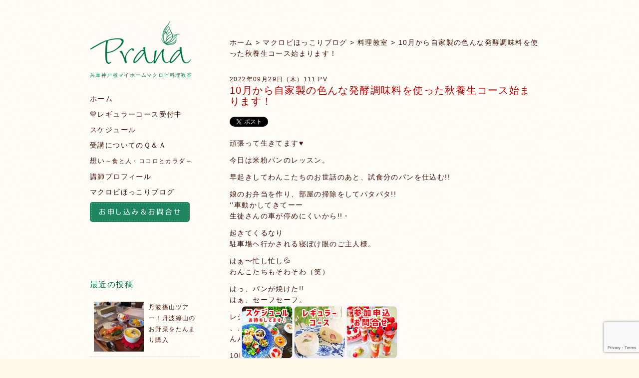

--- FILE ---
content_type: text/html; charset=UTF-8
request_url: https://oharakaori.com/enjoy-cooking/post-3354/
body_size: 21020
content:
<!DOCTYPE html>
<html lang="ja" prefix="og: http://ogp.me/ns#" itemscope="itemscope" itemtype="http://schema.org/BlogPosting">
<head>
<!-- Google tag (gtag.js) -->
<script async src="https://www.googletagmanager.com/gtag/js?id=G-968D9VXDCC"></script>
<script>
  window.dataLayer = window.dataLayer || [];
  function gtag(){dataLayer.push(arguments);}
  gtag('js', new Date());

  gtag('config', 'G-968D9VXDCC');
</script>
<meta charset="UTF-8">
<meta name="robots" content="max-image-preview:large">
<title> &raquo; 10月から自家製の色んな発酵調味料を使った秋養生コース始まります！</title>
<meta property="og:title" itemprop="name" content=" &raquo; 10月から自家製の色んな発酵調味料を使った秋養生コース始まります！" />
<meta property="og:type" content="article" />
<meta property="og:url" content="https://oharakaori.com/enjoy-cooking/post-3354/" />
<meta property="og:image" itemprop="image" content="https://oharakaori.com/wp-content/uploads/2022/10/309560409_5461885767234923_3524255899769040511_n.jpg" />
<meta property="og:locale" content="ja_JP" />
<meta property="og:site_name" content="神戸で料理教室はいかが？（マクロビオティック・オーガニック・スイーツ教室）" />
<meta property="fb:admins" content="ohara.kaori" />
<meta property="fb:app_id" content="643761909001057" />
<meta name="twitter:card" content="summary_large_image" />
<meta name="twitter:site" content="@cafeprana" />
<link rel="shortcut icon" href="https://oharakaori.com/wp-content/themes/wp_kaori/img/favicon.ico" />
<meta name="viewport" content="width=device-width,user-scalable=no,maximum-scale=1" />
<link rel="stylesheet" href="https://oharakaori.com/wp-content/themes/wp_kaori/common/css/pc.css" type="text/css" media="all" />
<link rel="stylesheet" href="https://oharakaori.com/wp-content/themes/wp_kaori/common/css/smart.css" type="text/css" media="all" />
<script src="https://oharakaori.com/wp-content/themes/wp_kaori/common/js/respond.min.js"></script>
<script src="https://oharakaori.com/wp-content/themes/wp_kaori/common/js/java.js"></script>
<meta name="keywords" content="兵庫県,神戸市,灘区,料理教室,マクロビオティック,マクロビ" />
<meta name="description" content="頑張って生きてます&#x2665; 今日は米粉パンのレッスン。 早起きしてわんこたちのお世話のあと、試食分のパンを仕込む!! 娘のお弁当を作り、部屋の掃除をしてパタパタ!! ‘’車動かしてきてーー 生徒さんの車が停めにくいから!!・ 起きて" />
<script type="application/ld+json">
{
    "@context": "http://schema.org",
    "@type": "Article",
    "mainEntityOfPage": {
        "@type": "WebPage",
        "@id": "https://oharakaori.com/enjoy-cooking/post-3354/"
    },
    "headline": "10月から自家製の色んな発酵調味料を使った秋養生コース始まります！",
    "image": {
        "@type": "ImageObject",
        "url": "https://oharakaori.com/wp-content/uploads/2022/10/309560409_5461885767234923_3524255899769040511_n.jpg",
        "width": "auto",
        "height": "auto"
    },
    "datePublished": "2022-09-29T22:22:58+0900",
    "dateModified": "2022-10-05T22:25:32+0900",
    "author": {
        "@type": "Person",
        "name": "PRANA かおり"
    },
    "publisher": {
        "@type": "Organization",
        "name": "おおはらかおり",
        "logo": {
            "@type": "ImageObject",
            "url": "https://oharakaori.com/wp-content/themes/wp_kaori/img/macrobicooking.jpg",
            "width": "auto",
            "height": "auto"
        }
    },
    "description": "頑張って生きてます&#x2665;\r\n\r\n今日は米粉パンのレッスン。\r\n\r\n早起きしてわんこたちのお世話のあと、試食分のパンを仕込む!!\r\n\r\n娘のお弁当を作り、部屋の掃除をしてパタパタ!!\r\n‘’車動かしてきてーー\r\n"
}
</script>
<meta name='robots' content='max-image-preview:large' />
	<style>img:is([sizes="auto" i], [sizes^="auto," i]) { contain-intrinsic-size: 3000px 1500px }</style>
	<link rel='dns-prefetch' href='//www.google.com' />
<link rel='dns-prefetch' href='//www.googletagmanager.com' />
	<style type="text/css">
	.wp-pagenavi{float:left !important; }
	</style>
  <style type="text/css" media="all">
.fa,.fab,.fad,.fal,.far,.fas{-moz-osx-font-smoothing:grayscale;-webkit-font-smoothing:antialiased;display:inline-block;font-display:block;font-style:normal;font-variant:normal;text-rendering:auto;line-height:1}.fa-spin{-webkit-animation:fa-spin 2s linear infinite;animation:fa-spin 2s linear infinite}.fa-pulse{-webkit-animation:fa-spin 1s steps(8) infinite;animation:fa-spin 1s steps(8) infinite}@-webkit-keyframes fa-spin{0%{-webkit-transform:rotate(0deg);transform:rotate(0deg)}to{-webkit-transform:rotate(1turn);transform:rotate(1turn)}}@keyframes fa-spin{0%{-webkit-transform:rotate(0deg);transform:rotate(0deg)}to{-webkit-transform:rotate(1turn);transform:rotate(1turn)}}.fa-rotate-90{-ms-filter:"progid:DXImageTransform.Microsoft.BasicImage(rotation=1)";-webkit-transform:rotate(90deg);transform:rotate(90deg)}.fa-rotate-180{-ms-filter:"progid:DXImageTransform.Microsoft.BasicImage(rotation=2)";-webkit-transform:rotate(180deg);transform:rotate(180deg)}.fa-rotate-270{-ms-filter:"progid:DXImageTransform.Microsoft.BasicImage(rotation=3)";-webkit-transform:rotate(270deg);transform:rotate(270deg)}.fa-flip-horizontal{-ms-filter:"progid:DXImageTransform.Microsoft.BasicImage(rotation=0, mirror=1)";-webkit-transform:scaleX(-1);transform:scaleX(-1)}.fa-flip-vertical{-webkit-transform:scaleY(-1);transform:scaleY(-1)}.fa-flip-both,.fa-flip-horizontal.fa-flip-vertical,.fa-flip-vertical{-ms-filter:"progid:DXImageTransform.Microsoft.BasicImage(rotation=2, mirror=1)"}.fa-flip-both,.fa-flip-horizontal.fa-flip-vertical{-webkit-transform:scale(-1);transform:scale(-1)}:root .fa-flip-both,:root .fa-flip-horizontal,:root .fa-flip-vertical,:root .fa-rotate-90,:root .fa-rotate-180,:root .fa-rotate-270{-webkit-filter:none;filter:none}.fa-stack{display:inline-block;height:2em;line-height:2em;position:relative;vertical-align:middle;width:2.5em}.fa-stack-1x,.fa-stack-2x{left:0;position:absolute;text-align:center;width:100%}.fa-stack-1x{line-height:inherit}.fa-stack-2x{font-size:2em}.fa-asterisk:before{content:"\f069"}.fa-calendar-alt:before{content:"\f073"}.fa-plus:before{content:"\f067"}.fa-question:before{content:"\f128"}.fa-minus:before{content:"\f068"}.fa-search:before{content:"\f002"}.fa-envelope-o:before{content:"\f003"}.fa-heart:before{content:"\f004"}.fa-star:before{content:"\f005"}.fa-star-o:before{content:"\f006"}.fa-user:before{content:"\f007"}.fa-film:before{content:"\f008"}.fa-th-large:before{content:"\f009"}.fa-th-list:before{content:"\f00b"}.fa-check:before{content:"\f00c"}.fa-close:before{content:"\f00d"}.fa-remove:before{content:"\f00d"}.fa-times:before{content:"\f00d"}.fa-signal:before{content:"\f012"}.fa-cog:before{content:"\f013"}.fa-gear:before{content:"\f013"}.fa-trash-o:before{content:"\f014"}.fa-home:before{content:"\f015"}.fa-download:before{content:"\f019"}.fa-arrow-circle-o-down:before{content:"\f01a"}.fa-arrow-circle-o-up:before{content:"\f01b"}.fa-repeat:before{content:"\f01e"}.fa-rotate-right:before{content:"\f01e"}.fa-refresh:before{content:"\f021"}.fa-lock:before{content:"\f023"}.fa-flag:before{content:"\f024"}.fa-tag:before{content:"\f02b"}.fa-bookmark:before{content:"\f02e"}.fa-camera:before{content:"\f030"}.fa-align-left:before{content:"\f036"}.fa-align-right:before{content:"\f038"}.fa-align-justify:before{content:"\f039"}.fa-video-camera:before{content:"\f03d"}.fa-image:before{content:"\f03e"}.fa-photo:before{content:"\f03e"}.fa-picture-o:before{content:"\f03e"}.fa-pencil:before{content:"\f040"}.fa-edit:before{content:"\f044"}.fa-pencil-square-o:before{content:"\f044"}.fa-check-square-o:before{content:"\f046"}.fa-play:before{content:"\f04b"}.fa-pause:before{content:"\f04c"}.fa-chevron-left:before{content:"\f053"}.fa-chevron-right:before{content:"\f054"}.fa-plus-circle:before{content:"\f055"}.fa-minus-circle:before{content:"\f056"}.fa-times-circle:before{content:"\f057"}.fa-check-circle:before{content:"\f058"}.fa-question-circle:before{content:"\f059"}.fa-info-circle:before{content:"\f05a"}.fa-check-circle-o:before{content:"\f05d"}.fa-mail-forward:before{content:"\f064"}.fa-share:before{content:"\f064"}.fa-exclamation-circle:before{content:"\f06a"}.fa-eye:before{content:"\f06e"}.fa-eye-slash:before{content:"\f070"}.fa-exclamation-triangle:before{content:"\f071"}.fa-warning:before{content:"\f071"}.fa-comment:before{content:"\f075"}.fa-chevron-up:before{content:"\f077"}.fa-chevron-down:before{content:"\f078"}.fa-retweet:before{content:"\f079"}.fa-bar-chart:before{content:"\f080"}.fa-bar-chart-o:before{content:"\f080"}.fa-twitter-square:before{content:"\f081"}.fa-facebook-square:before{content:"\f082"}.fa-cogs:before{content:"\f085"}.fa-gears:before{content:"\f085"}.fa-comments:before{content:"\f086"}.fa-thumbs-o-up:before{content:"\f087"}.fa-thumbs-o-down:before{content:"\f088"}.fa-star-half:before{content:"\f089"}.fa-heart-o:before{content:"\f08a"}.fa-sign-out:before{content:"\f08b"}.fa-linkedin-square:before{content:"\f08c"}.fa-thumb-tack:before{content:"\f08d"}.fa-sign-in:before{content:"\f090"}.fa-trophy:before{content:"\f091"}.fa-twitter:before{content:"\f099"}.fa-facebook:before{content:"\f09a"}.fa-facebook-f:before{content:"\f09a"}.fa-unlock:before{content:"\f09c"}.fa-feed:before{content:"\f09e"}.fa-rss:before{content:"\f09e"}.fa-bell-o:before{content:"\f0a2"}.fa-certificate:before{content:"\f0a3"}.fa-arrow-circle-left:before{content:"\f0a8"}.fa-arrow-circle-right:before{content:"\f0a9"}.fa-arrow-circle-up:before{content:"\f0aa"}.fa-arrow-circle-down:before{content:"\f0ab"}.fa-wrench:before{content:"\f0ad"}.fa-group:before{content:"\f0c0"}.fa-users:before{content:"\f0c0"}.fa-chain:before{content:"\f0c1"}.fa-link:before{content:"\f0c1"}.fa-paperclip:before{content:"\f0c6"}.fa-bars:before{content:"\f0c9"}.fa-navicon:before{content:"\f0c9"}.fa-reorder:before{content:"\f0c9"}.fa-list-ul:before{content:"\f0ca"}.fa-caret-down:before{content:"\f0d7"}.fa-caret-up:before{content:"\f0d8"}.fa-caret-left:before{content:"\f0d9"}.fa-caret-right:before{content:"\f0da"}.fa-envelope:before{content:"\f0e0"}.fa-linkedin:before{content:"\f0e1"}.fa-rotate-left:before{content:"\f0e2"}.fa-undo:before{content:"\f0e2"}.fa-comment-o:before{content:"\f0e5"}.fa-comments-o:before{content:"\f0e6"}.fa-bolt:before{content:"\f0e7"}.fa-flash:before{content:"\f0e7"}.fa-bell:before{content:"\f0f3"}.fa-angle-double-left:before{content:"\f100"}.fa-angle-double-right:before{content:"\f101"}.fa-angle-double-up:before{content:"\f102"}.fa-angle-double-down:before{content:"\f103"}.fa-angle-left:before{content:"\f104"}.fa-angle-right:before{content:"\f105"}.fa-angle-up:before{content:"\f106"}.fa-angle-down:before{content:"\f107"}.fa-quote-left:before{content:"\f10d"}.fa-quote-right:before{content:"\f10e"}.fa-mail-reply:before{content:"\f112"}.fa-reply:before{content:"\f112"}.fa-smile-o:before{content:"\f118"}.fa-smile:before{content:"\f118"}.fa-frown-o:before{content:"\f119"}.fa-frown:before{content:"\f119"}.fa-flag-o:before{content:"\f11d"}.fa-mail-reply-all:before{content:"\f122"}.fa-reply-all:before{content:"\f122"}.fa-star-half-empty:before{content:"\f123"}.fa-star-half-full:before{content:"\f123"}.fa-star-half-o:before{content:"\f123"}.fa-info:before{content:"\f129"}.fa-exclamation:before{content:"\f12a"}.fa-shield:before{content:"\f132"}.fa-chevron-circle-left:before{content:"\f137"}.fa-chevron-circle-right:before{content:"\f138"}.fa-chevron-circle-up:before{content:"\f139"}.fa-chevron-circle-down:before{content:"\f13a"}.fa-unlock-alt:before{content:"\f13e"}.fa-ellipsis-h:before{content:"\f141"}.fa-ellipsis-v:before{content:"\f142"}.fa-sort-amount-asc:before{content:"\f160"}.fa-sort-amount-desc:before{content:"\f161"}.fa-thumbs-up:before{content:"\f164"}.fa-thumbs-down:before{content:"\f165"}.fa-youtube-play:before{content:"\f16a"}.fa-vk:before{content:"\f189"}.fa-wordpress:before{content:"\f19a"}.fa-yahoo:before{content:"\f19e"}.fa-google:before{content:"\f1a0"}.fa-telegram:before{content:"\f2c6"}.fa-telegram-plane:before{content:"\f3fe"}.fa-language:before{content:"\f1ab"}.fa-cubes:before{content:"\f1b3"}.fa-life-bouy:before{content:"\f1cd"}.fa-life-buoy:before{content:"\f1cd"}.fa-life-ring:before{content:"\f1cd"}.fa-life-saver:before{content:"\f1cd"}.fa-support:before{content:"\f1cd"}.fa-circle:before{content:"\f111"}.fa-clock:before{content:"\f017"}.fa-circle-o-notch:before{content:"\f1ce"}.fa-sliders:before{content:"\f1de"}.fa-share-alt:before{content:"\f1e0"}.fa-bell-slash:before{content:"\f1f6"}.fa-bell-slash-o:before{content:"\f1f7"}.fa-area-chart:before{content:"\f1fe"}.fa-pie-chart:before{content:"\f200"}.fa-line-chart:before{content:"\f201"}.fa-facebook-official:before{content:"\f230"}.fa-whatsapp:before{content:"\f232"}.fa-user-plus:before{content:"\f234"}.fa-odnoklassniki:before{content:"\f263"}.fa-odnoklassniki-square:before{content:"\f264"}.fa-fa:before{content:"\f2b4"}.fa-font-awesome:before{content:"\f2b4"}.fa-address-card:before{content:"\f2bb"}.fa-vcard:before{content:"\f2bb"}.fa-address-card-o:before{content:"\f2bc"}.fa-vcard-o:before{content:"\f2bc"}.fa-user-circle:before{content:"\f2bd"}.fa-user-circle-o:before{content:"\f2be"}.fa-user-o:before{content:"\f2c0"}.fa-pencil-alt:before{content:"\f303"}.fa-columns:before{content:"\f0db"}.fa-trash-alt:before{content:"\f2ed"}.fa-arrows-alt:before{content:"\f0b2"}.fa-shield-alt:before{content:"\f3ed"}.fa-user-cog:before{content:"\f4fe"}.fa-photo-video:before{content:"\f87c"}.fa-fire:before{content:"\f06d"}.fa-sort-down:before{content:"\f0dd"}.fa-sort-up:before{content:"\f0de"}.fa-thumbtack:before{content:"\f08d"}.fa-instagram:before{content:"\f16d"}.fa-wordpress-simple:before{content:"\f411"}.fa-linkedin-in:before{content:"\f0e1"}.fa-yandex-international:before{content:"\f414"}.fa-at:before{content:"\f1fa"}.fa-weixin:before{content:"\f1d7"}.fa-weibo:before{content:"\f18a"}.fa-qq:before{content:"\f1d6"}.fa-baidu:before{content:"\f1b0"}.fa-spinner:before{content:"\f110"}.fa-microphone:before{content:"\f130"}.sr-only{border:0;clip:rect(0,0,0,0);height:1px;margin:-1px;overflow:hidden;padding:0;position:absolute;width:1px}.sr-only-focusable:active,.sr-only-focusable:focus{clip:auto;height:auto;margin:0;overflow:visible;position:static;width:auto}@font-face{font-family:"Font Awesome 5 Brands";font-display:block;font-style:normal;font-weight:400;font-display:block;src:url(https://oharakaori.com/wp-content/plugins/wpdiscuz/assets/third-party/font-awesome-5.13.0/css/../webfonts/fa-brands-400.eot);src:url(https://oharakaori.com/wp-content/plugins/wpdiscuz/assets/third-party/font-awesome-5.13.0/css/../webfonts/fa-brands-400.eot#1763601436) format("embedded-opentype"),url(https://oharakaori.com/wp-content/plugins/wpdiscuz/assets/third-party/font-awesome-5.13.0/css/../webfonts/fa-brands-400.woff2) format("woff2"),url(https://oharakaori.com/wp-content/plugins/wpdiscuz/assets/third-party/font-awesome-5.13.0/css/../webfonts/fa-brands-400.woff) format("woff"),url(https://oharakaori.com/wp-content/plugins/wpdiscuz/assets/third-party/font-awesome-5.13.0/css/../webfonts/fa-brands-400.ttf) format("truetype"),url(https://oharakaori.com/wp-content/plugins/wpdiscuz/assets/third-party/font-awesome-5.13.0/css/../webfonts/fa-brands-400.svg#fontawesome) format("svg")}.fab{font-family:"Font Awesome 5 Brands"}@font-face{font-family:"Font Awesome 5 Free";font-display:block;font-style:normal;font-weight:400;font-display:block;src:url(https://oharakaori.com/wp-content/plugins/wpdiscuz/assets/third-party/font-awesome-5.13.0/css/../webfonts/fa-regular-400.eot);src:url(https://oharakaori.com/wp-content/plugins/wpdiscuz/assets/third-party/font-awesome-5.13.0/css/../webfonts/fa-regular-400.eot#1763601436) format("embedded-opentype"),url(https://oharakaori.com/wp-content/plugins/wpdiscuz/assets/third-party/font-awesome-5.13.0/css/../webfonts/fa-regular-400.woff2) format("woff2"),url(https://oharakaori.com/wp-content/plugins/wpdiscuz/assets/third-party/font-awesome-5.13.0/css/../webfonts/fa-regular-400.woff) format("woff"),url(https://oharakaori.com/wp-content/plugins/wpdiscuz/assets/third-party/font-awesome-5.13.0/css/../webfonts/fa-regular-400.ttf) format("truetype"),url(https://oharakaori.com/wp-content/plugins/wpdiscuz/assets/third-party/font-awesome-5.13.0/css/../webfonts/fa-regular-400.svg#fontawesome) format("svg")}.fab,.far{font-weight:400}@font-face{font-family:"Font Awesome 5 Free";font-display:block;font-style:normal;font-weight:900;font-display:block;src:url(https://oharakaori.com/wp-content/plugins/wpdiscuz/assets/third-party/font-awesome-5.13.0/css/../webfonts/fa-solid-900.eot);src:url(https://oharakaori.com/wp-content/plugins/wpdiscuz/assets/third-party/font-awesome-5.13.0/css/../webfonts/fa-solid-900.eot#1763601436) format("embedded-opentype"),url(https://oharakaori.com/wp-content/plugins/wpdiscuz/assets/third-party/font-awesome-5.13.0/css/../webfonts/fa-solid-900.woff2) format("woff2"),url(https://oharakaori.com/wp-content/plugins/wpdiscuz/assets/third-party/font-awesome-5.13.0/css/../webfonts/fa-solid-900.woff) format("woff"),url(https://oharakaori.com/wp-content/plugins/wpdiscuz/assets/third-party/font-awesome-5.13.0/css/../webfonts/fa-solid-900.ttf) format("truetype"),url(https://oharakaori.com/wp-content/plugins/wpdiscuz/assets/third-party/font-awesome-5.13.0/css/../webfonts/fa-solid-900.svg#fontawesome) format("svg")}.fa,.far,.fas{font-family:"Font Awesome 5 Free"}.fa,.fas{font-weight:900}
</style>
<style id='classic-theme-styles-inline-css' type='text/css'>
/*! This file is auto-generated */
.wp-block-button__link{color:#fff;background-color:#32373c;border-radius:9999px;box-shadow:none;text-decoration:none;padding:calc(.667em + 2px) calc(1.333em + 2px);font-size:1.125em}.wp-block-file__button{background:#32373c;color:#fff;text-decoration:none}
</style>
<style id='global-styles-inline-css' type='text/css'>
:root{--wp--preset--aspect-ratio--square: 1;--wp--preset--aspect-ratio--4-3: 4/3;--wp--preset--aspect-ratio--3-4: 3/4;--wp--preset--aspect-ratio--3-2: 3/2;--wp--preset--aspect-ratio--2-3: 2/3;--wp--preset--aspect-ratio--16-9: 16/9;--wp--preset--aspect-ratio--9-16: 9/16;--wp--preset--color--black: #000000;--wp--preset--color--cyan-bluish-gray: #abb8c3;--wp--preset--color--white: #ffffff;--wp--preset--color--pale-pink: #f78da7;--wp--preset--color--vivid-red: #cf2e2e;--wp--preset--color--luminous-vivid-orange: #ff6900;--wp--preset--color--luminous-vivid-amber: #fcb900;--wp--preset--color--light-green-cyan: #7bdcb5;--wp--preset--color--vivid-green-cyan: #00d084;--wp--preset--color--pale-cyan-blue: #8ed1fc;--wp--preset--color--vivid-cyan-blue: #0693e3;--wp--preset--color--vivid-purple: #9b51e0;--wp--preset--gradient--vivid-cyan-blue-to-vivid-purple: linear-gradient(135deg,rgba(6,147,227,1) 0%,rgb(155,81,224) 100%);--wp--preset--gradient--light-green-cyan-to-vivid-green-cyan: linear-gradient(135deg,rgb(122,220,180) 0%,rgb(0,208,130) 100%);--wp--preset--gradient--luminous-vivid-amber-to-luminous-vivid-orange: linear-gradient(135deg,rgba(252,185,0,1) 0%,rgba(255,105,0,1) 100%);--wp--preset--gradient--luminous-vivid-orange-to-vivid-red: linear-gradient(135deg,rgba(255,105,0,1) 0%,rgb(207,46,46) 100%);--wp--preset--gradient--very-light-gray-to-cyan-bluish-gray: linear-gradient(135deg,rgb(238,238,238) 0%,rgb(169,184,195) 100%);--wp--preset--gradient--cool-to-warm-spectrum: linear-gradient(135deg,rgb(74,234,220) 0%,rgb(151,120,209) 20%,rgb(207,42,186) 40%,rgb(238,44,130) 60%,rgb(251,105,98) 80%,rgb(254,248,76) 100%);--wp--preset--gradient--blush-light-purple: linear-gradient(135deg,rgb(255,206,236) 0%,rgb(152,150,240) 100%);--wp--preset--gradient--blush-bordeaux: linear-gradient(135deg,rgb(254,205,165) 0%,rgb(254,45,45) 50%,rgb(107,0,62) 100%);--wp--preset--gradient--luminous-dusk: linear-gradient(135deg,rgb(255,203,112) 0%,rgb(199,81,192) 50%,rgb(65,88,208) 100%);--wp--preset--gradient--pale-ocean: linear-gradient(135deg,rgb(255,245,203) 0%,rgb(182,227,212) 50%,rgb(51,167,181) 100%);--wp--preset--gradient--electric-grass: linear-gradient(135deg,rgb(202,248,128) 0%,rgb(113,206,126) 100%);--wp--preset--gradient--midnight: linear-gradient(135deg,rgb(2,3,129) 0%,rgb(40,116,252) 100%);--wp--preset--font-size--small: 13px;--wp--preset--font-size--medium: 20px;--wp--preset--font-size--large: 36px;--wp--preset--font-size--x-large: 42px;--wp--preset--spacing--20: 0.44rem;--wp--preset--spacing--30: 0.67rem;--wp--preset--spacing--40: 1rem;--wp--preset--spacing--50: 1.5rem;--wp--preset--spacing--60: 2.25rem;--wp--preset--spacing--70: 3.38rem;--wp--preset--spacing--80: 5.06rem;--wp--preset--shadow--natural: 6px 6px 9px rgba(0, 0, 0, 0.2);--wp--preset--shadow--deep: 12px 12px 50px rgba(0, 0, 0, 0.4);--wp--preset--shadow--sharp: 6px 6px 0px rgba(0, 0, 0, 0.2);--wp--preset--shadow--outlined: 6px 6px 0px -3px rgba(255, 255, 255, 1), 6px 6px rgba(0, 0, 0, 1);--wp--preset--shadow--crisp: 6px 6px 0px rgba(0, 0, 0, 1);}:where(.is-layout-flex){gap: 0.5em;}:where(.is-layout-grid){gap: 0.5em;}body .is-layout-flex{display: flex;}.is-layout-flex{flex-wrap: wrap;align-items: center;}.is-layout-flex > :is(*, div){margin: 0;}body .is-layout-grid{display: grid;}.is-layout-grid > :is(*, div){margin: 0;}:where(.wp-block-columns.is-layout-flex){gap: 2em;}:where(.wp-block-columns.is-layout-grid){gap: 2em;}:where(.wp-block-post-template.is-layout-flex){gap: 1.25em;}:where(.wp-block-post-template.is-layout-grid){gap: 1.25em;}.has-black-color{color: var(--wp--preset--color--black) !important;}.has-cyan-bluish-gray-color{color: var(--wp--preset--color--cyan-bluish-gray) !important;}.has-white-color{color: var(--wp--preset--color--white) !important;}.has-pale-pink-color{color: var(--wp--preset--color--pale-pink) !important;}.has-vivid-red-color{color: var(--wp--preset--color--vivid-red) !important;}.has-luminous-vivid-orange-color{color: var(--wp--preset--color--luminous-vivid-orange) !important;}.has-luminous-vivid-amber-color{color: var(--wp--preset--color--luminous-vivid-amber) !important;}.has-light-green-cyan-color{color: var(--wp--preset--color--light-green-cyan) !important;}.has-vivid-green-cyan-color{color: var(--wp--preset--color--vivid-green-cyan) !important;}.has-pale-cyan-blue-color{color: var(--wp--preset--color--pale-cyan-blue) !important;}.has-vivid-cyan-blue-color{color: var(--wp--preset--color--vivid-cyan-blue) !important;}.has-vivid-purple-color{color: var(--wp--preset--color--vivid-purple) !important;}.has-black-background-color{background-color: var(--wp--preset--color--black) !important;}.has-cyan-bluish-gray-background-color{background-color: var(--wp--preset--color--cyan-bluish-gray) !important;}.has-white-background-color{background-color: var(--wp--preset--color--white) !important;}.has-pale-pink-background-color{background-color: var(--wp--preset--color--pale-pink) !important;}.has-vivid-red-background-color{background-color: var(--wp--preset--color--vivid-red) !important;}.has-luminous-vivid-orange-background-color{background-color: var(--wp--preset--color--luminous-vivid-orange) !important;}.has-luminous-vivid-amber-background-color{background-color: var(--wp--preset--color--luminous-vivid-amber) !important;}.has-light-green-cyan-background-color{background-color: var(--wp--preset--color--light-green-cyan) !important;}.has-vivid-green-cyan-background-color{background-color: var(--wp--preset--color--vivid-green-cyan) !important;}.has-pale-cyan-blue-background-color{background-color: var(--wp--preset--color--pale-cyan-blue) !important;}.has-vivid-cyan-blue-background-color{background-color: var(--wp--preset--color--vivid-cyan-blue) !important;}.has-vivid-purple-background-color{background-color: var(--wp--preset--color--vivid-purple) !important;}.has-black-border-color{border-color: var(--wp--preset--color--black) !important;}.has-cyan-bluish-gray-border-color{border-color: var(--wp--preset--color--cyan-bluish-gray) !important;}.has-white-border-color{border-color: var(--wp--preset--color--white) !important;}.has-pale-pink-border-color{border-color: var(--wp--preset--color--pale-pink) !important;}.has-vivid-red-border-color{border-color: var(--wp--preset--color--vivid-red) !important;}.has-luminous-vivid-orange-border-color{border-color: var(--wp--preset--color--luminous-vivid-orange) !important;}.has-luminous-vivid-amber-border-color{border-color: var(--wp--preset--color--luminous-vivid-amber) !important;}.has-light-green-cyan-border-color{border-color: var(--wp--preset--color--light-green-cyan) !important;}.has-vivid-green-cyan-border-color{border-color: var(--wp--preset--color--vivid-green-cyan) !important;}.has-pale-cyan-blue-border-color{border-color: var(--wp--preset--color--pale-cyan-blue) !important;}.has-vivid-cyan-blue-border-color{border-color: var(--wp--preset--color--vivid-cyan-blue) !important;}.has-vivid-purple-border-color{border-color: var(--wp--preset--color--vivid-purple) !important;}.has-vivid-cyan-blue-to-vivid-purple-gradient-background{background: var(--wp--preset--gradient--vivid-cyan-blue-to-vivid-purple) !important;}.has-light-green-cyan-to-vivid-green-cyan-gradient-background{background: var(--wp--preset--gradient--light-green-cyan-to-vivid-green-cyan) !important;}.has-luminous-vivid-amber-to-luminous-vivid-orange-gradient-background{background: var(--wp--preset--gradient--luminous-vivid-amber-to-luminous-vivid-orange) !important;}.has-luminous-vivid-orange-to-vivid-red-gradient-background{background: var(--wp--preset--gradient--luminous-vivid-orange-to-vivid-red) !important;}.has-very-light-gray-to-cyan-bluish-gray-gradient-background{background: var(--wp--preset--gradient--very-light-gray-to-cyan-bluish-gray) !important;}.has-cool-to-warm-spectrum-gradient-background{background: var(--wp--preset--gradient--cool-to-warm-spectrum) !important;}.has-blush-light-purple-gradient-background{background: var(--wp--preset--gradient--blush-light-purple) !important;}.has-blush-bordeaux-gradient-background{background: var(--wp--preset--gradient--blush-bordeaux) !important;}.has-luminous-dusk-gradient-background{background: var(--wp--preset--gradient--luminous-dusk) !important;}.has-pale-ocean-gradient-background{background: var(--wp--preset--gradient--pale-ocean) !important;}.has-electric-grass-gradient-background{background: var(--wp--preset--gradient--electric-grass) !important;}.has-midnight-gradient-background{background: var(--wp--preset--gradient--midnight) !important;}.has-small-font-size{font-size: var(--wp--preset--font-size--small) !important;}.has-medium-font-size{font-size: var(--wp--preset--font-size--medium) !important;}.has-large-font-size{font-size: var(--wp--preset--font-size--large) !important;}.has-x-large-font-size{font-size: var(--wp--preset--font-size--x-large) !important;}
:where(.wp-block-post-template.is-layout-flex){gap: 1.25em;}:where(.wp-block-post-template.is-layout-grid){gap: 1.25em;}
:where(.wp-block-columns.is-layout-flex){gap: 2em;}:where(.wp-block-columns.is-layout-grid){gap: 2em;}
:root :where(.wp-block-pullquote){font-size: 1.5em;line-height: 1.6;}
</style>
<link rel='stylesheet' id='wpo_min-header-0-css' href='https://oharakaori.com/wp-content/cache/wpo-minify/1763601436/assets/wpo-minify-header-d0c559e7.min.css' type='text/css' media='all' />
<script type="text/javascript" src="https://oharakaori.com/wp-content/cache/wpo-minify/1763601436/assets/wpo-minify-header-7aac0e37.min.js" id="wpo_min-header-0-js"></script>
<link rel="canonical" href="https://oharakaori.com/enjoy-cooking/post-3354/" />
<meta name="generator" content="Site Kit by Google 1.165.0" />	<style type="text/css">
	 .wp-pagenavi
	{
		font-size:12px !important;
	}
	</style>
	<noscript><style>.lazyload[data-src]{display:none !important;}</style></noscript><style>.lazyload{background-image:none !important;}.lazyload:before{background-image:none !important;}</style><style type="text/css">.broken_link, a.broken_link {
	text-decoration: line-through;
}</style>
</head>
<body>

<div id="container">
<section>

<div class="top_c">

<div class="pan">
<a href="https://oharakaori.com" title="神戸でマクロビオティック料理教室（スイーツ教室）はいかが？">ホーム</a> &gt; <a href="https://oharakaori.com/blog/" title="マクロビほっこりブログ">マクロビほっこりブログ</a> &gt; <a href="https://oharakaori.com/enjoy-cooking/" title="料理教室"> 料理教室</a> &gt; 10月から自家製の色んな発酵調味料を使った秋養生コース始まります！</div>

  

<article itemprop="articleBody">

<div class="data" itemprop="dateModified" datetime="2022-10-05">2022年09月29日（木）<span class="views">111 PV</span></div>
<h1 class="title_page2" itemprop="name headline" rel="bookmark">10月から自家製の色んな発酵調味料を使った秋養生コース始まります！</h1>

<ul class="sns">

<li><a href="https://twitter.com/share" class="twitter-share-button" data-url="https://oharakaori.com/enjoy-cooking/post-3354/" data-text="10月から自家製の色んな発酵調味料を使った秋養生コース始まります！" data-lang="ja">ツイート</a>
<script>!function(d,s,id){var js,fjs=d.getElementsByTagName(s)[0],p=/^http:/.test(d.location)?'http':'https';if(!d.getElementById(id)){js=d.createElement(s);js.id=id;js.async = true;js.src=p+'://platform.twitter.com/widgets.js';fjs.parentNode.insertBefore(js,fjs);}}(document, 'script', 'twitter-wjs');</script></li>

	<li><span class="btn_line"><a href="http://line.naver.jp/R/msg/text/?10月から自家製の色んな発酵調味料を使った秋養生コース始まります！%0D%0Ahttps://oharakaori.com/enjoy-cooking/post-3354/"><img src="[data-uri]" width="88" height="20" alt="LINEで送る" data-src="https://oharakaori.com/wp-content/themes/wp_kaori/img/linebutton.png" decoding="async" class="lazyload" data-eio-rwidth="88" data-eio-rheight="20" /><noscript><img src="https://oharakaori.com/wp-content/themes/wp_kaori/img/linebutton.png" width="88" height="20" alt="LINEで送る" data-eio="l" /></noscript></a></span></li>
</ul>
<p>頑張って生きてます&#x2665;</p>
<p>今日は米粉パンのレッスン。</p>
<p>早起きしてわんこたちのお世話のあと、試食分のパンを仕込む!!</p>
<p>娘のお弁当を作り、部屋の掃除をしてパタパタ!!<br />
‘’車動かしてきてーー<br />
生徒さんの車が停めにくいから!!・</p>
<p>起きてくるなり<br />
駐車場ヘ行かされる寝ぼけ眼のご主人様。</p>
<p>はぁ〜忙し忙し&#x1f4a6;<br />
わんこたちもそわそわ（笑）</p>
<p>はっ、パンが焼けた!!<br />
はぁ、セーフセーフ。</p>
<p>レシピも準備してなんとか迎える準備が整う。<br />
、、、、、<br />
んんん？</p>
<p>10時、、、誰も来ない、、、<br />
えっ？？？うそっ。<br />
間違った？？？<br />
カレンダーをみると真っ白。<br />
ちーーーーーーーん。<br />
なんということ!!<br />
こんなことは初めて!!!!!!</p>
<p>うけるんだけど私。<br />
たのむぜ私（笑）</p>
<p>もう笑える。力抜けた。</p>
<p><img decoding="async" class="alignnone size-medium wp-image-3356 lazyload" src="[data-uri]" alt="" width="400" height="400"   data-src="https://oharakaori.com/wp-content/uploads/2022/10/309560409_5461885767234923_3524255899769040511_n-400x400.jpg" data-srcset="https://oharakaori.com/wp-content/uploads/2022/10/309560409_5461885767234923_3524255899769040511_n-400x400.jpg 400w, https://oharakaori.com/wp-content/uploads/2022/10/309560409_5461885767234923_3524255899769040511_n-660x660.jpg 660w, https://oharakaori.com/wp-content/uploads/2022/10/309560409_5461885767234923_3524255899769040511_n-100x100.jpg 100w, https://oharakaori.com/wp-content/uploads/2022/10/309560409_5461885767234923_3524255899769040511_n-768x768.jpg 768w, https://oharakaori.com/wp-content/uploads/2022/10/309560409_5461885767234923_3524255899769040511_n-120x120.jpg 120w, https://oharakaori.com/wp-content/uploads/2022/10/309560409_5461885767234923_3524255899769040511_n.jpg 1080w" data-sizes="auto" data-eio-rwidth="400" data-eio-rheight="400" /><noscript><img decoding="async" class="alignnone size-medium wp-image-3356" src="https://oharakaori.com/wp-content/uploads/2022/10/309560409_5461885767234923_3524255899769040511_n-400x400.jpg" alt="" width="400" height="400" srcset="https://oharakaori.com/wp-content/uploads/2022/10/309560409_5461885767234923_3524255899769040511_n-400x400.jpg 400w, https://oharakaori.com/wp-content/uploads/2022/10/309560409_5461885767234923_3524255899769040511_n-660x660.jpg 660w, https://oharakaori.com/wp-content/uploads/2022/10/309560409_5461885767234923_3524255899769040511_n-100x100.jpg 100w, https://oharakaori.com/wp-content/uploads/2022/10/309560409_5461885767234923_3524255899769040511_n-768x768.jpg 768w, https://oharakaori.com/wp-content/uploads/2022/10/309560409_5461885767234923_3524255899769040511_n-120x120.jpg 120w, https://oharakaori.com/wp-content/uploads/2022/10/309560409_5461885767234923_3524255899769040511_n.jpg 1080w" sizes="(max-width: 400px) 100vw, 400px" data-eio="l" /></noscript></p>
<p>と、いうことで米粉パンが焼き上がっているので、本日のランチはパンプレート。</p>
<p>○米粉のミニ食パン<br />
米糠、塩糀が入ってて味がありますよ♪<br />
○トマトスープ<br />
一昨日レッスンした玉葱醤を使うと、トマト缶と野菜だけでこくのあるトマトスープがすぐできちゃいます。<br />
水とトマト缶を同量ずつ入れ、長ねぎとしめじを入れ、玉葱醤を入れて煮込むだけ♪10分で完成。<br />
○サラダにも玉葱醤をかけていただきまーす。これだけで十分旨々♡</p>
<p>ご主人様はラーメン!!<br />
ということで、自分で買ってきてストックされているサッポロ一番を作らせていただきました。長ねぎを丸々一本としめじをてんこ盛りw上には玉葱醤をのっける。</p>
<p>そういえば、今朝窓を開けると今年一番の金木犀の香りがふわ〜っと。<br />
幸せ♡♡♡秋ですね〜。</p>
<p>これからも色々やらかすだろうけど、生きてることに感謝して寿命まで楽しみますよー&#x2665;<br />
帰ってくるなり米粉パンがあることに大喜びする娘の姿が大いに想像できて笑えるw</p>
<p><img decoding="async" class="alignnone size-medium wp-image-3355 lazyload" src="[data-uri]" alt="" width="400" height="400"   data-src="https://oharakaori.com/wp-content/uploads/2022/10/309616049_5461885760568257_3524661948713111673_n-400x400.jpg" data-srcset="https://oharakaori.com/wp-content/uploads/2022/10/309616049_5461885760568257_3524661948713111673_n-400x400.jpg 400w, https://oharakaori.com/wp-content/uploads/2022/10/309616049_5461885760568257_3524661948713111673_n-660x660.jpg 660w, https://oharakaori.com/wp-content/uploads/2022/10/309616049_5461885760568257_3524661948713111673_n-100x100.jpg 100w, https://oharakaori.com/wp-content/uploads/2022/10/309616049_5461885760568257_3524661948713111673_n-768x768.jpg 768w, https://oharakaori.com/wp-content/uploads/2022/10/309616049_5461885760568257_3524661948713111673_n-120x120.jpg 120w, https://oharakaori.com/wp-content/uploads/2022/10/309616049_5461885760568257_3524661948713111673_n.jpg 1080w" data-sizes="auto" data-eio-rwidth="400" data-eio-rheight="400" /><noscript><img decoding="async" class="alignnone size-medium wp-image-3355" src="https://oharakaori.com/wp-content/uploads/2022/10/309616049_5461885760568257_3524661948713111673_n-400x400.jpg" alt="" width="400" height="400" srcset="https://oharakaori.com/wp-content/uploads/2022/10/309616049_5461885760568257_3524661948713111673_n-400x400.jpg 400w, https://oharakaori.com/wp-content/uploads/2022/10/309616049_5461885760568257_3524661948713111673_n-660x660.jpg 660w, https://oharakaori.com/wp-content/uploads/2022/10/309616049_5461885760568257_3524661948713111673_n-100x100.jpg 100w, https://oharakaori.com/wp-content/uploads/2022/10/309616049_5461885760568257_3524661948713111673_n-768x768.jpg 768w, https://oharakaori.com/wp-content/uploads/2022/10/309616049_5461885760568257_3524661948713111673_n-120x120.jpg 120w, https://oharakaori.com/wp-content/uploads/2022/10/309616049_5461885760568257_3524661948713111673_n.jpg 1080w" sizes="(max-width: 400px) 100vw, 400px" data-eio="l" /></noscript></p>
<p>さて、玉葱醤の効能、期待できることをどーぞ♫</p>
<p>・免疫力アップ<br />
・血液さらさら<br />
・疲労回復<br />
・新陳代謝アップアップ<br />
・整腸作用<br />
・食材の消化吸収と旨味アップ</p>
<p>来月より自家製の色んな発酵調味料を使った秋養生コース始まります。<br />
是非ご參加くださいねー。</p>

<div class="lineat2"><p>♥レッスンのお申込みはメールフォームからお願いします。<br>
⇒ <a href="https://oharakaori.com/contact/">お申込みフォーム</a></p>
	
<p>LINE@でお得情報を届けています。是非登録してください♪<br>
<a href="https://line.me/R/ti/p/%40omb8047p"><img height="36" border="0" alt="友だち追加" src="[data-uri]" data-src="https://scdn.line-apps.com/n/line_add_friends/btn/ja.png" decoding="async" class="lazyload"><noscript><img height="36" border="0" alt="友だち追加" src="https://scdn.line-apps.com/n/line_add_friends/btn/ja.png" data-eio="l"></noscript></a></p>
	
<p>インスタグラムで日々の暮らしを届けています。是非フォローしてください♪<br>
<a href="https://www.instagram.com/kaori.prana.kobe?ref=badge" target="_blank"><img alt="フォローよろしく" src="[data-uri]" data-src="https://oharakaori.com/wp-content/themes/wp_kaori/img/instagram.jpg" decoding="async" class="lazyload" data-eio-rwidth="116" data-eio-rheight="30"><noscript><img alt="フォローよろしく" src="https://oharakaori.com/wp-content/themes/wp_kaori/img/instagram.jpg" data-eio="l"></noscript></a></p></div>
<ul class="sns">

<li><a href="https://twitter.com/share" class="twitter-share-button" data-url="https://oharakaori.com/enjoy-cooking/post-3354/" data-text="10月から自家製の色んな発酵調味料を使った秋養生コース始まります！" data-lang="ja">ツイート</a>
<script>!function(d,s,id){var js,fjs=d.getElementsByTagName(s)[0],p=/^http:/.test(d.location)?'http':'https';if(!d.getElementById(id)){js=d.createElement(s);js.id=id;js.async = true;js.src=p+'://platform.twitter.com/widgets.js';fjs.parentNode.insertBefore(js,fjs);}}(document, 'script', 'twitter-wjs');</script></li>

	<li><span class="btn_line"><a href="http://line.naver.jp/R/msg/text/?10月から自家製の色んな発酵調味料を使った秋養生コース始まります！%0D%0Ahttps://oharakaori.com/enjoy-cooking/post-3354/"><img src="[data-uri]" width="88" height="20" alt="LINEで送る" data-src="https://oharakaori.com/wp-content/themes/wp_kaori/img/linebutton.png" decoding="async" class="lazyload" data-eio-rwidth="88" data-eio-rheight="20" /><noscript><img src="https://oharakaori.com/wp-content/themes/wp_kaori/img/linebutton.png" width="88" height="20" alt="LINEで送る" data-eio="l" /></noscript></a></span></li>
</ul><h4 class="title_page4">お気軽にコメントください♪</h2>
    <div class="wpdiscuz_top_clearing"></div>
    <div id='comments' class='comments-area'><div id='respond' style='width: 0;height: 0;clear: both;margin: 0;padding: 0;'></div><style type='text/css'>.wpd-form-head{
    margin: 0 !important;
    border: 0 !important;
padding: 0 !important;
}

#comments{
    margin: 0 !important;
}

.wpdiscuz-textarea-wrap{
padding: 0 !important;
}</style>    <div id="wpdcom" class="wpdiscuz_unauth wpd-default wpdiscuz_no_avatar wpd-layout-2 wpd-comments-open">
                    <div class="wc_social_plugin_wrapper">
                            </div>
            <div class="wpd-form-wrap">
                <div class="wpd-form-head">
                                        <div class="wpd-auth">
                                                <div class="wpd-login">
                                                    </div>
                    </div>
                </div>
                                        <div
            class="wpd-form wpd-form-wrapper wpd-main-form-wrapper" id='wpd-main-form-wrapper-0_0'>
                                        <form  method="post" enctype="multipart/form-data" data-uploading="false" class="wpd_comm_form wpd_main_comm_form"                >
                                        <div class="wpd-field-comment">
                        <div class="wpdiscuz-item wc-field-textarea">
                            <div class="wpdiscuz-textarea-wrap ">
                                            <div id="wpd-editor-wraper-0_0" style="display: none;">
                <div id="wpd-editor-char-counter-0_0"
                     class="wpd-editor-char-counter"></div>
                <label style="display: none;" for="wc-textarea-0_0">Label</label>
                <textarea id="wc-textarea-0_0" name="wc_comment"
                          class="wc_comment wpd-field"></textarea>
                <div id="wpd-editor-0_0"></div>
                        <div id="wpd-editor-toolbar-0_0" class='wpd-toolbar-hidden'>
                        <div class="wpd-editor-buttons-right">
                            </div>
        </div>
                    </div>
                                        </div>
                        </div>
                    </div>
                    <div class="wpd-form-foot" style='display:none;'>
                        <div class="wpdiscuz-textarea-foot">
                                                        <div class="wpdiscuz-button-actions"></div>
                        </div>
                                <div class="wpd-form-row">
                    <div class="wpd-form-col-full">
                        <div class="wpdiscuz-item wc_name-wrapper wpd-has-icon">
                                    <div class="wpd-field-icon"><i
                            class="fas fa-user"></i>
                    </div>
                                    <input id="wc_name-0_0" value="" required='required' aria-required='true'                       class="wc_name wpd-field" type="text"
                       name="wc_name"
                       placeholder="Name*"
                       maxlength="50" pattern='.{3,50}'                       title="">
                <label for="wc_name-0_0"
                       class="wpdlb">Name*</label>
                            </div>
                        <div class="wpdiscuz-item wc_email-wrapper wpd-has-icon">
                                    <div class="wpd-field-icon"><i
                            class="fas fa-at"></i>
                    </div>
                                    <input id="wc_email-0_0" value=""                        class="wc_email wpd-field" type="email"
                       name="wc_email"
                       placeholder="Email"/>
                <label for="wc_email-0_0"
                       class="wpdlb">Email</label>
                            </div>
                        <div class="wpd-field-captcha wpdiscuz-item">
                <div class="wpdiscuz-recaptcha" id='wpdiscuz-recaptcha-0_0'></div>
                <input id='wpdiscuz-recaptcha-field-0_0' type='hidden' name='wc_captcha'
                       value="" required="required" aria-required='true' class="wpdiscuz_reset"/>
                <div class="clearfix"></div>
            </div>
                    <div class="wc-field-submit">
                                                <label class="wpd_label"
                           wpd-tooltip="このコメントの返信通知を受け取る">
                        <input id="wc_notification_new_comment-0_0"
                               class="wc_notification_new_comment-0_0 wpd_label__checkbox"
                               value="comment" type="checkbox"
                               name="wpdiscuz_notification_type" />
                        <span class="wpd_label__text">
                                <span class="wpd_label__check">
                                    <i class="fas fa-bell wpdicon wpdicon-on"></i>
                                    <i class="fas fa-bell-slash wpdicon wpdicon-off"></i>
                                </span>
                            </span>
                    </label>
                            <input id="wpd-field-submit-0_0"
                   class="wc_comm_submit wpd_not_clicked wpd-prim-button" type="submit"
                   name="submit" value="書き込む"
                   aria-label="書き込む"/>
        </div>
                </div>
                    <div class="clearfix"></div>
        </div>
                            </div>
                                        <input type="hidden" class="wpdiscuz_unique_id" value="0_0"
                           name="wpdiscuz_unique_id">
                    <p style="display: none;"><input type="hidden" id="akismet_comment_nonce" name="akismet_comment_nonce" value="e413cf232e" /></p><p style="display: none !important;" class="akismet-fields-container" data-prefix="ak_"><label>&#916;<textarea name="ak_hp_textarea" cols="45" rows="8" maxlength="100"></textarea></label><input type="hidden" id="ak_js_1" name="ak_js" value="190"/><script>document.getElementById( "ak_js_1" ).setAttribute( "value", ( new Date() ).getTime() );</script></p>                </form>
                        </div>
                <div id="wpdiscuz_hidden_secondary_form" style="display: none;">
                    <div
            class="wpd-form wpd-form-wrapper wpd-secondary-form-wrapper" id='wpd-secondary-form-wrapper-wpdiscuzuniqueid' style='display: none;'>
                            <div class="wpd-secondary-forms-social-content"></div>
                <div class="clearfix"></div>
                                        <form  method="post" enctype="multipart/form-data" data-uploading="false" class="wpd_comm_form wpd-secondary-form-wrapper"                >
                                        <div class="wpd-field-comment">
                        <div class="wpdiscuz-item wc-field-textarea">
                            <div class="wpdiscuz-textarea-wrap ">
                                            <div id="wpd-editor-wraper-wpdiscuzuniqueid" style="display: none;">
                <div id="wpd-editor-char-counter-wpdiscuzuniqueid"
                     class="wpd-editor-char-counter"></div>
                <label style="display: none;" for="wc-textarea-wpdiscuzuniqueid">Label</label>
                <textarea id="wc-textarea-wpdiscuzuniqueid" name="wc_comment"
                          class="wc_comment wpd-field"></textarea>
                <div id="wpd-editor-wpdiscuzuniqueid"></div>
                        <div id="wpd-editor-toolbar-wpdiscuzuniqueid" class='wpd-toolbar-hidden'>
                        <div class="wpd-editor-buttons-right">
                            </div>
        </div>
                    </div>
                                        </div>
                        </div>
                    </div>
                    <div class="wpd-form-foot" style='display:none;'>
                        <div class="wpdiscuz-textarea-foot">
                                                        <div class="wpdiscuz-button-actions"></div>
                        </div>
                                <div class="wpd-form-row">
                    <div class="wpd-form-col-full">
                        <div class="wpdiscuz-item wc_name-wrapper wpd-has-icon">
                                    <div class="wpd-field-icon"><i
                            class="fas fa-user"></i>
                    </div>
                                    <input id="wc_name-wpdiscuzuniqueid" value="" required='required' aria-required='true'                       class="wc_name wpd-field" type="text"
                       name="wc_name"
                       placeholder="Name*"
                       maxlength="50" pattern='.{3,50}'                       title="">
                <label for="wc_name-wpdiscuzuniqueid"
                       class="wpdlb">Name*</label>
                            </div>
                        <div class="wpdiscuz-item wc_email-wrapper wpd-has-icon">
                                    <div class="wpd-field-icon"><i
                            class="fas fa-at"></i>
                    </div>
                                    <input id="wc_email-wpdiscuzuniqueid" value=""                        class="wc_email wpd-field" type="email"
                       name="wc_email"
                       placeholder="Email"/>
                <label for="wc_email-wpdiscuzuniqueid"
                       class="wpdlb">Email</label>
                            </div>
                        <div class="wpd-field-captcha wpdiscuz-item">
                <div class="wpdiscuz-recaptcha" id='wpdiscuz-recaptcha-wpdiscuzuniqueid'></div>
                <input id='wpdiscuz-recaptcha-field-wpdiscuzuniqueid' type='hidden' name='wc_captcha'
                       value="" required="required" aria-required='true' class="wpdiscuz_reset"/>
                <div class="clearfix"></div>
            </div>
                    <div class="wc-field-submit">
                                                <label class="wpd_label"
                           wpd-tooltip="このコメントの返信通知を受け取る">
                        <input id="wc_notification_new_comment-wpdiscuzuniqueid"
                               class="wc_notification_new_comment-wpdiscuzuniqueid wpd_label__checkbox"
                               value="comment" type="checkbox"
                               name="wpdiscuz_notification_type" />
                        <span class="wpd_label__text">
                                <span class="wpd_label__check">
                                    <i class="fas fa-bell wpdicon wpdicon-on"></i>
                                    <i class="fas fa-bell-slash wpdicon wpdicon-off"></i>
                                </span>
                            </span>
                    </label>
                            <input id="wpd-field-submit-wpdiscuzuniqueid"
                   class="wc_comm_submit wpd_not_clicked wpd-prim-button" type="submit"
                   name="submit" value="書き込む"
                   aria-label="書き込む"/>
        </div>
                </div>
                    <div class="clearfix"></div>
        </div>
                            </div>
                                        <input type="hidden" class="wpdiscuz_unique_id" value="wpdiscuzuniqueid"
                           name="wpdiscuz_unique_id">
                    <p style="display: none;"><input type="hidden" id="akismet_comment_nonce" name="akismet_comment_nonce" value="e413cf232e" /></p><p style="display: none !important;" class="akismet-fields-container" data-prefix="ak_"><label>&#916;<textarea name="ak_hp_textarea" cols="45" rows="8" maxlength="100"></textarea></label><input type="hidden" id="ak_js_2" name="ak_js" value="199"/><script>document.getElementById( "ak_js_2" ).setAttribute( "value", ( new Date() ).getTime() );</script></p>                </form>
                        </div>
                </div>
                    </div>
                        <div id="wpd-threads" class="wpd-thread-wrapper">
                <div class="wpd-thread-head">
                    <div class="wpd-thread-info "
                         data-comments-count="0">
                        <span class='wpdtc' title='0'>0</span> コメント                    </div>
                                        <div class="wpd-space"></div>
                    <div class="wpd-thread-filter">
                                                    <div class="wpd-filter wpdf-reacted wpd_not_clicked wpdiscuz-hidden"
                                 wpd-tooltip="Most reacted comment">
                                <i class="fas fa-bolt"></i></div>
                                                        <div class="wpd-filter wpdf-hottest wpd_not_clicked wpdiscuz-hidden"
                                 wpd-tooltip="Hottest comment thread">
                                <i class="fas fa-fire"></i></div>
                                                        <div class="wpd-filter wpdf-sorting wpdiscuz-hidden">
                                                                        <span class="wpdiscuz-sort-button wpdiscuz-date-sort-asc wpdiscuz-sort-button-active"
                                              data-sorting="oldest">古い</span>
                                                                        <i class="fas fa-sort-down"></i>
                                <div class="wpdiscuz-sort-buttons">
                                                                            <span class="wpdiscuz-sort-button wpdiscuz-date-sort-desc"
                                              data-sorting="newest">最新</span>
                                                                                <span class="wpdiscuz-sort-button wpdiscuz-vote-sort-up"
                                              data-sorting="by_vote">投票数</span>
                                                                        </div>
                            </div>
                                                </div>
                </div>
                <div class="wpd-comment-info-bar">
                    <div class="wpd-current-view"><i
                            class="fas fa-quote-left"></i> Inline Feedbacks                    </div>
                    <div class="wpd-filter-view-all">View all comments</div>
                </div>
                                <div class="wpd-thread-list">
                    <!-- // From wpDiscuz's Caches // -->                    <div class="wpdiscuz-comment-pagination">
                                            </div>
                </div>
            </div>
                </div>
        </div>
    <div id="wpdiscuz-loading-bar"
         class="wpdiscuz-loading-bar-unauth"></div>
    <div id="wpdiscuz-comment-message"
         class="wpdiscuz-comment-message-unauth"></div>
    
<div class="adl">
<script async src="//pagead2.googlesyndication.com/pagead/js/adsbygoogle.js"></script>
<!-- かおり1 -->
<ins class="adsbygoogle"
     style="display:inline-block;width:300px;height:250px"
     data-ad-client="ca-pub-1679337484402536"
     data-ad-slot="4895731646"></ins>
<script>
(adsbygoogle = window.adsbygoogle || []).push({});
</script>
</div>
<div class='yarpp yarpp-related yarpp-related-website yarpp-template-yarpp-template-kanren'>
<h2 class="title_page2">♪ こちらの記事もオススメです。</h2>

<ul class="info_blog">
  
<li><div class="sum2"><a href="https://oharakaori.com/enjoy-cooking/post-2655/" title="秋の養生食レッスン&#x2665;&#xfe0f;この季節に食したい食材がところせましと並びましたー！"><img width="400" height="261" src="[data-uri]" class="attachment-medium size-medium wp-post-image lazyload" alt="" decoding="async"   data-src="https://oharakaori.com/wp-content/uploads/2020/10/122051303_3396405070449680_9185006068420498457_o-400x261.jpg" data-srcset="https://oharakaori.com/wp-content/uploads/2020/10/122051303_3396405070449680_9185006068420498457_o-400x261.jpg 400w, https://oharakaori.com/wp-content/uploads/2020/10/122051303_3396405070449680_9185006068420498457_o-660x430.jpg 660w, https://oharakaori.com/wp-content/uploads/2020/10/122051303_3396405070449680_9185006068420498457_o-768x501.jpg 768w, https://oharakaori.com/wp-content/uploads/2020/10/122051303_3396405070449680_9185006068420498457_o.jpg 1080w" data-sizes="auto" data-eio-rwidth="400" data-eio-rheight="261" /><noscript><img width="400" height="261" src="https://oharakaori.com/wp-content/uploads/2020/10/122051303_3396405070449680_9185006068420498457_o-400x261.jpg" class="attachment-medium size-medium wp-post-image" alt="" decoding="async" srcset="https://oharakaori.com/wp-content/uploads/2020/10/122051303_3396405070449680_9185006068420498457_o-400x261.jpg 400w, https://oharakaori.com/wp-content/uploads/2020/10/122051303_3396405070449680_9185006068420498457_o-660x430.jpg 660w, https://oharakaori.com/wp-content/uploads/2020/10/122051303_3396405070449680_9185006068420498457_o-768x501.jpg 768w, https://oharakaori.com/wp-content/uploads/2020/10/122051303_3396405070449680_9185006068420498457_o.jpg 1080w" sizes="(max-width: 400px) 100vw, 400px" data-eio="l" /></noscript></a></div><span class="data">2020年10月21日（水） [<a href="https://oharakaori.com/enjoy-cooking/" title="料理教室">料理教室</a>] 134 PV</span><br /><a href="https://oharakaori.com/enjoy-cooking/post-2655/" title="秋の養生食レッスン&#x2665;&#xfe0f;この季節に食したい食材がところせましと並びましたー！">秋の養生食レッスン&#x2665;&#xfe0f;この季節に食したい食材がところせましと並びましたー！</a></li>
<li><div class="sum2"><a href="https://oharakaori.com/enjoy-cooking/post-3059/" title="キャリア(上級)クラス2回目開催しました♪"><img width="400" height="307" src="[data-uri]" class="attachment-medium size-medium wp-post-image lazyload" alt="" decoding="async"   data-src="https://oharakaori.com/wp-content/uploads/2021/10/248410527_4442180632538780_5450512682445115820_n-400x307.jpg" data-srcset="https://oharakaori.com/wp-content/uploads/2021/10/248410527_4442180632538780_5450512682445115820_n-400x307.jpg 400w, https://oharakaori.com/wp-content/uploads/2021/10/248410527_4442180632538780_5450512682445115820_n-660x506.jpg 660w, https://oharakaori.com/wp-content/uploads/2021/10/248410527_4442180632538780_5450512682445115820_n-768x589.jpg 768w, https://oharakaori.com/wp-content/uploads/2021/10/248410527_4442180632538780_5450512682445115820_n.jpg 1080w" data-sizes="auto" data-eio-rwidth="400" data-eio-rheight="307" /><noscript><img width="400" height="307" src="https://oharakaori.com/wp-content/uploads/2021/10/248410527_4442180632538780_5450512682445115820_n-400x307.jpg" class="attachment-medium size-medium wp-post-image" alt="" decoding="async" srcset="https://oharakaori.com/wp-content/uploads/2021/10/248410527_4442180632538780_5450512682445115820_n-400x307.jpg 400w, https://oharakaori.com/wp-content/uploads/2021/10/248410527_4442180632538780_5450512682445115820_n-660x506.jpg 660w, https://oharakaori.com/wp-content/uploads/2021/10/248410527_4442180632538780_5450512682445115820_n-768x589.jpg 768w, https://oharakaori.com/wp-content/uploads/2021/10/248410527_4442180632538780_5450512682445115820_n.jpg 1080w" sizes="(max-width: 400px) 100vw, 400px" data-eio="l" /></noscript></a></div><span class="data">2021年10月26日（火） [<a href="https://oharakaori.com/enjoy-cooking/" title="料理教室">料理教室</a>] 111 PV</span><br /><a href="https://oharakaori.com/enjoy-cooking/post-3059/" title="キャリア(上級)クラス2回目開催しました♪">キャリア(上級)クラス2回目開催しました♪</a></li>
<li><div class="sum2"><a href="https://oharakaori.com/enjoy-cooking/post-3179/" title="リクエストをいただき!! ぽかぽか温かスープレッスン&#x2665;スープ4種"><img width="400" height="300" src="[data-uri]" class="attachment-medium size-medium wp-post-image lazyload" alt="" decoding="async"   data-src="https://oharakaori.com/wp-content/uploads/2022/03/275078518_4883408688415970_2341055717624962873_n-400x300.jpg" data-srcset="https://oharakaori.com/wp-content/uploads/2022/03/275078518_4883408688415970_2341055717624962873_n-400x300.jpg 400w, https://oharakaori.com/wp-content/uploads/2022/03/275078518_4883408688415970_2341055717624962873_n-660x495.jpg 660w, https://oharakaori.com/wp-content/uploads/2022/03/275078518_4883408688415970_2341055717624962873_n-768x576.jpg 768w, https://oharakaori.com/wp-content/uploads/2022/03/275078518_4883408688415970_2341055717624962873_n.jpg 1080w" data-sizes="auto" data-eio-rwidth="400" data-eio-rheight="300" /><noscript><img width="400" height="300" src="https://oharakaori.com/wp-content/uploads/2022/03/275078518_4883408688415970_2341055717624962873_n-400x300.jpg" class="attachment-medium size-medium wp-post-image" alt="" decoding="async" srcset="https://oharakaori.com/wp-content/uploads/2022/03/275078518_4883408688415970_2341055717624962873_n-400x300.jpg 400w, https://oharakaori.com/wp-content/uploads/2022/03/275078518_4883408688415970_2341055717624962873_n-660x495.jpg 660w, https://oharakaori.com/wp-content/uploads/2022/03/275078518_4883408688415970_2341055717624962873_n-768x576.jpg 768w, https://oharakaori.com/wp-content/uploads/2022/03/275078518_4883408688415970_2341055717624962873_n.jpg 1080w" sizes="(max-width: 400px) 100vw, 400px" data-eio="l" /></noscript></a></div><span class="data">2022年03月04日（金） [<a href="https://oharakaori.com/enjoy-cooking/" title="料理教室">料理教室</a>] 135 PV</span><br /><a href="https://oharakaori.com/enjoy-cooking/post-3179/" title="リクエストをいただき!! ぽかぽか温かスープレッスン&#x2665;スープ4種">リクエストをいただき!! ぽかぽか温かスープレッスン&#x2665;スープ4種</a></li>
<li><div class="sum2"><a href="https://oharakaori.com/enjoy-cooking/%e3%83%9e%e3%82%af%e3%83%ad%e3%83%93%e3%82%b9%e3%82%bf%e3%83%b3%e3%83%80%e3%83%bc%e3%83%89%e3%83%ac%e3%83%83%e3%82%b9%e3%83%b3%e5%89%8d%e5%8d%8a%e3%83%97%e3%83%a9%e3%83%bc%e3%83%8a%e8%a5%bf%e5%ae%ae/" title="マクロビスタンダードレッスン前半@プラーナ西宮校"><img width="400" height="225" src="[data-uri]" class="attachment-medium size-medium wp-post-image lazyload" alt="" decoding="async"   data-src="https://oharakaori.com/wp-content/uploads/2014/12/1486753_756136641143216_4274273293457694352_n-400x225.jpg" data-srcset="https://oharakaori.com/wp-content/uploads/2014/12/1486753_756136641143216_4274273293457694352_n-400x225.jpg 400w, https://oharakaori.com/wp-content/uploads/2014/12/1486753_756136641143216_4274273293457694352_n-660x371.jpg 660w, https://oharakaori.com/wp-content/uploads/2014/12/1486753_756136641143216_4274273293457694352_n.jpg 960w" data-sizes="auto" data-eio-rwidth="400" data-eio-rheight="225" /><noscript><img width="400" height="225" src="https://oharakaori.com/wp-content/uploads/2014/12/1486753_756136641143216_4274273293457694352_n-400x225.jpg" class="attachment-medium size-medium wp-post-image" alt="" decoding="async" srcset="https://oharakaori.com/wp-content/uploads/2014/12/1486753_756136641143216_4274273293457694352_n-400x225.jpg 400w, https://oharakaori.com/wp-content/uploads/2014/12/1486753_756136641143216_4274273293457694352_n-660x371.jpg 660w, https://oharakaori.com/wp-content/uploads/2014/12/1486753_756136641143216_4274273293457694352_n.jpg 960w" sizes="(max-width: 400px) 100vw, 400px" data-eio="l" /></noscript></a></div><span class="data">2014年12月20日（土） [<a href="https://oharakaori.com/enjoy-cooking/" title="料理教室">料理教室</a>] 2,397 PV</span><br /><a href="https://oharakaori.com/enjoy-cooking/%e3%83%9e%e3%82%af%e3%83%ad%e3%83%93%e3%82%b9%e3%82%bf%e3%83%b3%e3%83%80%e3%83%bc%e3%83%89%e3%83%ac%e3%83%83%e3%82%b9%e3%83%b3%e5%89%8d%e5%8d%8a%e3%83%97%e3%83%a9%e3%83%bc%e3%83%8a%e8%a5%bf%e5%ae%ae/" title="マクロビスタンダードレッスン前半@プラーナ西宮校">マクロビスタンダードレッスン前半@プラーナ西宮校</a></li>
<li><div class="sum2"><a href="https://oharakaori.com/enjoy-cooking/post-2098/" title="香ばしく焼いたキッシュでおもてなし料理教室&#x2665;&#xfe0f;"><img width="400" height="225" src="[data-uri]" class="attachment-medium size-medium wp-post-image lazyload" alt="" decoding="async"   data-src="https://oharakaori.com/wp-content/uploads/2019/11/74819094_2562384240518438_7860696587347951616_n-400x225.jpg" data-srcset="https://oharakaori.com/wp-content/uploads/2019/11/74819094_2562384240518438_7860696587347951616_n-400x225.jpg 400w, https://oharakaori.com/wp-content/uploads/2019/11/74819094_2562384240518438_7860696587347951616_n-660x371.jpg 660w, https://oharakaori.com/wp-content/uploads/2019/11/74819094_2562384240518438_7860696587347951616_n-768x432.jpg 768w, https://oharakaori.com/wp-content/uploads/2019/11/74819094_2562384240518438_7860696587347951616_n.jpg 960w" data-sizes="auto" data-eio-rwidth="400" data-eio-rheight="225" /><noscript><img width="400" height="225" src="https://oharakaori.com/wp-content/uploads/2019/11/74819094_2562384240518438_7860696587347951616_n-400x225.jpg" class="attachment-medium size-medium wp-post-image" alt="" decoding="async" srcset="https://oharakaori.com/wp-content/uploads/2019/11/74819094_2562384240518438_7860696587347951616_n-400x225.jpg 400w, https://oharakaori.com/wp-content/uploads/2019/11/74819094_2562384240518438_7860696587347951616_n-660x371.jpg 660w, https://oharakaori.com/wp-content/uploads/2019/11/74819094_2562384240518438_7860696587347951616_n-768x432.jpg 768w, https://oharakaori.com/wp-content/uploads/2019/11/74819094_2562384240518438_7860696587347951616_n.jpg 960w" sizes="(max-width: 400px) 100vw, 400px" data-eio="l" /></noscript></a></div><span class="data">2019年11月20日（水） [<a href="https://oharakaori.com/enjoy-cooking/" title="料理教室">料理教室</a>] 449 PV</span><br /><a href="https://oharakaori.com/enjoy-cooking/post-2098/" title="香ばしく焼いたキッシュでおもてなし料理教室&#x2665;&#xfe0f;">香ばしく焼いたキッシュでおもてなし料理教室&#x2665;&#xfe0f;</a></li>
<li><div class="sum2"><a href="https://oharakaori.com/diary/post-2932/" title="女性は嫁いだら、嫁ぎ先のご先祖様の供養をしっかりしてね。"><img width="400" height="251" src="[data-uri]" class="attachment-medium size-medium wp-post-image lazyload" alt="" decoding="async"   data-src="https://oharakaori.com/wp-content/uploads/2021/06/197854270_4027726627317518_2798420981047736191_n-400x251.jpg" data-srcset="https://oharakaori.com/wp-content/uploads/2021/06/197854270_4027726627317518_2798420981047736191_n-400x251.jpg 400w, https://oharakaori.com/wp-content/uploads/2021/06/197854270_4027726627317518_2798420981047736191_n-660x414.jpg 660w, https://oharakaori.com/wp-content/uploads/2021/06/197854270_4027726627317518_2798420981047736191_n-768x481.jpg 768w, https://oharakaori.com/wp-content/uploads/2021/06/197854270_4027726627317518_2798420981047736191_n.jpg 1080w" data-sizes="auto" data-eio-rwidth="400" data-eio-rheight="251" /><noscript><img width="400" height="251" src="https://oharakaori.com/wp-content/uploads/2021/06/197854270_4027726627317518_2798420981047736191_n-400x251.jpg" class="attachment-medium size-medium wp-post-image" alt="" decoding="async" srcset="https://oharakaori.com/wp-content/uploads/2021/06/197854270_4027726627317518_2798420981047736191_n-400x251.jpg 400w, https://oharakaori.com/wp-content/uploads/2021/06/197854270_4027726627317518_2798420981047736191_n-660x414.jpg 660w, https://oharakaori.com/wp-content/uploads/2021/06/197854270_4027726627317518_2798420981047736191_n-768x481.jpg 768w, https://oharakaori.com/wp-content/uploads/2021/06/197854270_4027726627317518_2798420981047736191_n.jpg 1080w" sizes="(max-width: 400px) 100vw, 400px" data-eio="l" /></noscript></a></div><span class="data">2021年06月08日（火） [<a href="https://oharakaori.com/diary/" title="日常">日常</a>] 1,579 PV</span><br /><a href="https://oharakaori.com/diary/post-2932/" title="女性は嫁いだら、嫁ぎ先のご先祖様の供養をしっかりしてね。">女性は嫁いだら、嫁ぎ先のご先祖様の供養をしっかりしてね。</a></li>
  
 
</ul>
</div>
</article>

  

<div class="return"><a href="javascript:history.go(-1)">前へ戻る</a></div>

</div><!--top_c-->

</section>

<sidebar>
<div class="logo"><a href="https://oharakaori.com" title="神戸で料理教室はいかが？（マクロビオティック・オーガニック・スイーツ教室）"><img src="[data-uri]" alt="神戸でマクロビオティック料理教室（スイーツ教室）はいかが？" data-src="https://oharakaori.com/wp-content/themes/wp_kaori/img/macrobicooking.jpg" decoding="async" class="lazyload" data-eio-rwidth="203" data-eio-rheight="88" /><noscript><img src="https://oharakaori.com/wp-content/themes/wp_kaori/img/macrobicooking.jpg" alt="神戸でマクロビオティック料理教室（スイーツ教室）はいかが？" data-eio="l" /></noscript></a></div>
<div class="des">兵庫神戸校マイホームマクロビ料理教室</div>

<nav>
<ul class="menu">
<li><a href="https://oharakaori.com" title="ホーム">ホーム</a></li>
<li><a href="https://oharakaori.com/regular/" title="レギュラーコース">&#x1f49b;レギュラーコース受付中</a>
<li><a href="https://oharakaori.com/my-calendar/" title="スケジュール">スケジュール</a></li>
<li><a href="https://oharakaori.com/question/" title="受講についてのＱ＆Ａ">受講についてのＱ＆Ａ</a></li>
<li><a href="https://oharakaori.com/concept/" title="想い　～食と人・ココロとカラダ～">想い<span class="mini2">～食と人・ココロとカラダ～</span></a>
<li><a href="https://oharakaori.com/profile/" title="講師プロフィール">講師プロフィール</a></li>
<li><a href="https://oharakaori.com/blog/" title="マクロビほっこりブログ">マクロビほっこりブログ</a></li>
<li><a href="https://oharakaori.com/contact/" title="お申込み＆お問合せ"><img src="[data-uri]" alt="お申込み＆お問合せ" data-src="https://oharakaori.com/wp-content/themes/wp_kaori/img/btn_mail.jpg" decoding="async" class="lazyload" data-eio-rwidth="200" data-eio-rheight="40" /><noscript><img src="https://oharakaori.com/wp-content/themes/wp_kaori/img/btn_mail.jpg" alt="お申込み＆お問合せ" data-eio="l" /></noscript></a></li>
</ul>
</nav><div class="widget">
<h4 class="widgettitle">最近の投稿<h4>
<ul>
<li><span class="sum"><a href="https://oharakaori.com/diary/post-4573/"><img width="100" height="100" src="[data-uri]" class="attachment-thumbnail size-thumbnail wp-post-image lazyload" alt="" decoding="async"   data-src="https://oharakaori.com/wp-content/uploads/2025/11/581016687_18084358153974996_3391075341467548440_n-100x100.jpg" data-srcset="https://oharakaori.com/wp-content/uploads/2025/11/581016687_18084358153974996_3391075341467548440_n-100x100.jpg 100w, https://oharakaori.com/wp-content/uploads/2025/11/581016687_18084358153974996_3391075341467548440_n-400x400.jpg 400w, https://oharakaori.com/wp-content/uploads/2025/11/581016687_18084358153974996_3391075341467548440_n-660x660.jpg 660w, https://oharakaori.com/wp-content/uploads/2025/11/581016687_18084358153974996_3391075341467548440_n-768x768.jpg 768w, https://oharakaori.com/wp-content/uploads/2025/11/581016687_18084358153974996_3391075341467548440_n-120x120.jpg 120w, https://oharakaori.com/wp-content/uploads/2025/11/581016687_18084358153974996_3391075341467548440_n.jpg 1440w" data-sizes="auto" data-eio-rwidth="100" data-eio-rheight="100" /><noscript><img width="100" height="100" src="https://oharakaori.com/wp-content/uploads/2025/11/581016687_18084358153974996_3391075341467548440_n-100x100.jpg" class="attachment-thumbnail size-thumbnail wp-post-image" alt="" decoding="async" srcset="https://oharakaori.com/wp-content/uploads/2025/11/581016687_18084358153974996_3391075341467548440_n-100x100.jpg 100w, https://oharakaori.com/wp-content/uploads/2025/11/581016687_18084358153974996_3391075341467548440_n-400x400.jpg 400w, https://oharakaori.com/wp-content/uploads/2025/11/581016687_18084358153974996_3391075341467548440_n-660x660.jpg 660w, https://oharakaori.com/wp-content/uploads/2025/11/581016687_18084358153974996_3391075341467548440_n-768x768.jpg 768w, https://oharakaori.com/wp-content/uploads/2025/11/581016687_18084358153974996_3391075341467548440_n-120x120.jpg 120w, https://oharakaori.com/wp-content/uploads/2025/11/581016687_18084358153974996_3391075341467548440_n.jpg 1440w" sizes="(max-width: 100px) 100vw, 100px" data-eio="l" /></noscript></a></span><a href="https://oharakaori.com/diary/post-4573/" title="丹波篠山ツアー！丹波篠山のお野菜をたんまり購入">丹波篠山ツアー！丹波篠山のお野菜をたんまり購入</a></li>
<li><span class="sum"><a href="https://oharakaori.com/sweets/post-4569/"><img width="100" height="100" src="[data-uri]" class="attachment-thumbnail size-thumbnail wp-post-image lazyload" alt="" decoding="async"   data-src="https://oharakaori.com/wp-content/uploads/2025/11/573235017_18082914877974996_316063748475141241_n-100x100.jpg" data-srcset="https://oharakaori.com/wp-content/uploads/2025/11/573235017_18082914877974996_316063748475141241_n-100x100.jpg 100w, https://oharakaori.com/wp-content/uploads/2025/11/573235017_18082914877974996_316063748475141241_n-120x120.jpg 120w" data-sizes="auto" data-eio-rwidth="100" data-eio-rheight="100" /><noscript><img width="100" height="100" src="https://oharakaori.com/wp-content/uploads/2025/11/573235017_18082914877974996_316063748475141241_n-100x100.jpg" class="attachment-thumbnail size-thumbnail wp-post-image" alt="" decoding="async" srcset="https://oharakaori.com/wp-content/uploads/2025/11/573235017_18082914877974996_316063748475141241_n-100x100.jpg 100w, https://oharakaori.com/wp-content/uploads/2025/11/573235017_18082914877974996_316063748475141241_n-120x120.jpg 120w" sizes="(max-width: 100px) 100vw, 100px" data-eio="l" /></noscript></a></span><a href="https://oharakaori.com/sweets/post-4569/" title="スイーツお持ち帰りレッスンでした&#x2665;&#xfe0f;">スイーツお持ち帰りレッスンでした&#x2665;&#xfe0f;</a></li>
<li><span class="sum"><a href="https://oharakaori.com/enjoy-cooking/post-4564/"><img width="100" height="100" src="[data-uri]" class="attachment-thumbnail size-thumbnail wp-post-image lazyload" alt="" decoding="async"   data-src="https://oharakaori.com/wp-content/uploads/2025/10/259804-100x100.jpg" data-srcset="https://oharakaori.com/wp-content/uploads/2025/10/259804-100x100.jpg 100w, https://oharakaori.com/wp-content/uploads/2025/10/259804-120x120.jpg 120w" data-sizes="auto" data-eio-rwidth="100" data-eio-rheight="100" /><noscript><img width="100" height="100" src="https://oharakaori.com/wp-content/uploads/2025/10/259804-100x100.jpg" class="attachment-thumbnail size-thumbnail wp-post-image" alt="" decoding="async" srcset="https://oharakaori.com/wp-content/uploads/2025/10/259804-100x100.jpg 100w, https://oharakaori.com/wp-content/uploads/2025/10/259804-120x120.jpg 120w" sizes="(max-width: 100px) 100vw, 100px" data-eio="l" /></noscript></a></span><a href="https://oharakaori.com/enjoy-cooking/post-4564/" title="3つの単発レッスンを予定しています！">3つの単発レッスンを予定しています！</a></li>
<li><span class="sum"><a href="https://oharakaori.com/enjoy-cooking/post-4562/"><img width="100" height="100" src="[data-uri]" class="attachment-thumbnail size-thumbnail wp-post-image lazyload" alt="" decoding="async"   data-src="https://oharakaori.com/wp-content/uploads/2023/11/398219914_6773814026042084_2982195260328472258_n-100x100.jpg" data-srcset="https://oharakaori.com/wp-content/uploads/2023/11/398219914_6773814026042084_2982195260328472258_n-100x100.jpg 100w, https://oharakaori.com/wp-content/uploads/2023/11/398219914_6773814026042084_2982195260328472258_n-400x400.jpg 400w, https://oharakaori.com/wp-content/uploads/2023/11/398219914_6773814026042084_2982195260328472258_n-660x660.jpg 660w, https://oharakaori.com/wp-content/uploads/2023/11/398219914_6773814026042084_2982195260328472258_n-768x768.jpg 768w, https://oharakaori.com/wp-content/uploads/2023/11/398219914_6773814026042084_2982195260328472258_n-120x120.jpg 120w, https://oharakaori.com/wp-content/uploads/2023/11/398219914_6773814026042084_2982195260328472258_n.jpg 1440w" data-sizes="auto" data-eio-rwidth="100" data-eio-rheight="100" /><noscript><img width="100" height="100" src="https://oharakaori.com/wp-content/uploads/2023/11/398219914_6773814026042084_2982195260328472258_n-100x100.jpg" class="attachment-thumbnail size-thumbnail wp-post-image" alt="" decoding="async" srcset="https://oharakaori.com/wp-content/uploads/2023/11/398219914_6773814026042084_2982195260328472258_n-100x100.jpg 100w, https://oharakaori.com/wp-content/uploads/2023/11/398219914_6773814026042084_2982195260328472258_n-400x400.jpg 400w, https://oharakaori.com/wp-content/uploads/2023/11/398219914_6773814026042084_2982195260328472258_n-660x660.jpg 660w, https://oharakaori.com/wp-content/uploads/2023/11/398219914_6773814026042084_2982195260328472258_n-768x768.jpg 768w, https://oharakaori.com/wp-content/uploads/2023/11/398219914_6773814026042084_2982195260328472258_n-120x120.jpg 120w, https://oharakaori.com/wp-content/uploads/2023/11/398219914_6773814026042084_2982195260328472258_n.jpg 1440w" sizes="(max-width: 100px) 100vw, 100px" data-eio="l" /></noscript></a></span><a href="https://oharakaori.com/enjoy-cooking/post-4562/" title="再リクエスト&#x2665;&#xfe0f; シンプル米粉パンお持ち帰りレッスン開催！">再リクエスト&#x2665;&#xfe0f; シンプル米粉パンお持ち帰りレッスン開催！</a></li>
<li><span class="sum"><a href="https://oharakaori.com/enjoy-cooking/post-4560/"><img width="100" height="100" src="[data-uri]" class="attachment-thumbnail size-thumbnail wp-post-image lazyload" alt="" decoding="async"   data-src="https://oharakaori.com/wp-content/uploads/2025/09/554754771_18079014604974996_7374686436180785102_n-100x100.jpg" data-srcset="https://oharakaori.com/wp-content/uploads/2025/09/554754771_18079014604974996_7374686436180785102_n-100x100.jpg 100w, https://oharakaori.com/wp-content/uploads/2025/09/554754771_18079014604974996_7374686436180785102_n-400x400.jpg 400w, https://oharakaori.com/wp-content/uploads/2025/09/554754771_18079014604974996_7374686436180785102_n-660x660.jpg 660w, https://oharakaori.com/wp-content/uploads/2025/09/554754771_18079014604974996_7374686436180785102_n-768x768.jpg 768w, https://oharakaori.com/wp-content/uploads/2025/09/554754771_18079014604974996_7374686436180785102_n-120x120.jpg 120w, https://oharakaori.com/wp-content/uploads/2025/09/554754771_18079014604974996_7374686436180785102_n.jpg 1440w" data-sizes="auto" data-eio-rwidth="100" data-eio-rheight="100" /><noscript><img width="100" height="100" src="https://oharakaori.com/wp-content/uploads/2025/09/554754771_18079014604974996_7374686436180785102_n-100x100.jpg" class="attachment-thumbnail size-thumbnail wp-post-image" alt="" decoding="async" srcset="https://oharakaori.com/wp-content/uploads/2025/09/554754771_18079014604974996_7374686436180785102_n-100x100.jpg 100w, https://oharakaori.com/wp-content/uploads/2025/09/554754771_18079014604974996_7374686436180785102_n-400x400.jpg 400w, https://oharakaori.com/wp-content/uploads/2025/09/554754771_18079014604974996_7374686436180785102_n-660x660.jpg 660w, https://oharakaori.com/wp-content/uploads/2025/09/554754771_18079014604974996_7374686436180785102_n-768x768.jpg 768w, https://oharakaori.com/wp-content/uploads/2025/09/554754771_18079014604974996_7374686436180785102_n-120x120.jpg 120w, https://oharakaori.com/wp-content/uploads/2025/09/554754771_18079014604974996_7374686436180785102_n.jpg 1440w" sizes="(max-width: 100px) 100vw, 100px" data-eio="l" /></noscript></a></span><a href="https://oharakaori.com/enjoy-cooking/post-4560/" title="子育て中のお母さんの為の料理教室&#x2665;&#xfe0f;">子育て中のお母さんの為の料理教室&#x2665;&#xfe0f;</a></li>
<li><span class="sum"><a href="https://oharakaori.com/diary/post-4557/"><img width="100" height="100" src="[data-uri]" class="attachment-thumbnail size-thumbnail wp-post-image lazyload" alt="" decoding="async"   data-src="https://oharakaori.com/wp-content/uploads/2025/10/570622302_18082347232974996_4786917837456294002_n-100x100.jpg" data-srcset="https://oharakaori.com/wp-content/uploads/2025/10/570622302_18082347232974996_4786917837456294002_n-100x100.jpg 100w, https://oharakaori.com/wp-content/uploads/2025/10/570622302_18082347232974996_4786917837456294002_n-400x400.jpg 400w, https://oharakaori.com/wp-content/uploads/2025/10/570622302_18082347232974996_4786917837456294002_n-660x660.jpg 660w, https://oharakaori.com/wp-content/uploads/2025/10/570622302_18082347232974996_4786917837456294002_n-768x768.jpg 768w, https://oharakaori.com/wp-content/uploads/2025/10/570622302_18082347232974996_4786917837456294002_n-120x120.jpg 120w, https://oharakaori.com/wp-content/uploads/2025/10/570622302_18082347232974996_4786917837456294002_n.jpg 1440w" data-sizes="auto" data-eio-rwidth="100" data-eio-rheight="100" /><noscript><img width="100" height="100" src="https://oharakaori.com/wp-content/uploads/2025/10/570622302_18082347232974996_4786917837456294002_n-100x100.jpg" class="attachment-thumbnail size-thumbnail wp-post-image" alt="" decoding="async" srcset="https://oharakaori.com/wp-content/uploads/2025/10/570622302_18082347232974996_4786917837456294002_n-100x100.jpg 100w, https://oharakaori.com/wp-content/uploads/2025/10/570622302_18082347232974996_4786917837456294002_n-400x400.jpg 400w, https://oharakaori.com/wp-content/uploads/2025/10/570622302_18082347232974996_4786917837456294002_n-660x660.jpg 660w, https://oharakaori.com/wp-content/uploads/2025/10/570622302_18082347232974996_4786917837456294002_n-768x768.jpg 768w, https://oharakaori.com/wp-content/uploads/2025/10/570622302_18082347232974996_4786917837456294002_n-120x120.jpg 120w, https://oharakaori.com/wp-content/uploads/2025/10/570622302_18082347232974996_4786917837456294002_n.jpg 1440w" sizes="(max-width: 100px) 100vw, 100px" data-eio="l" /></noscript></a></span><a href="https://oharakaori.com/diary/post-4557/" title="今日は月一助産院DAY&#x2665;&#xfe0f;妊婦さんへのごはん作り。">今日は月一助産院DAY&#x2665;&#xfe0f;妊婦さんへのごはん作り。</a></li>
</ul>
</div>

<div class="widget">
<h4 class="widgettitle">バックナンバー<h4>
<select name="archive-dropdown" onChange='document.location.href=this.options[this.selectedIndex].value;'> 
<option value="">月を選択</option> 
	<option value='https://oharakaori.com/2025/11/'> 2025年11月 &nbsp;(2)</option>
	<option value='https://oharakaori.com/2025/10/'> 2025年10月 &nbsp;(11)</option>
	<option value='https://oharakaori.com/2025/09/'> 2025年9月 &nbsp;(7)</option>
	<option value='https://oharakaori.com/2025/07/'> 2025年7月 &nbsp;(1)</option>
	<option value='https://oharakaori.com/2025/06/'> 2025年6月 &nbsp;(4)</option>
	<option value='https://oharakaori.com/2025/05/'> 2025年5月 &nbsp;(1)</option>
	<option value='https://oharakaori.com/2025/02/'> 2025年2月 &nbsp;(1)</option>
	<option value='https://oharakaori.com/2024/12/'> 2024年12月 &nbsp;(4)</option>
	<option value='https://oharakaori.com/2024/11/'> 2024年11月 &nbsp;(2)</option>
	<option value='https://oharakaori.com/2024/10/'> 2024年10月 &nbsp;(1)</option>
	<option value='https://oharakaori.com/2024/09/'> 2024年9月 &nbsp;(2)</option>
	<option value='https://oharakaori.com/2024/08/'> 2024年8月 &nbsp;(2)</option>
	<option value='https://oharakaori.com/2024/07/'> 2024年7月 &nbsp;(1)</option>
	<option value='https://oharakaori.com/2024/06/'> 2024年6月 &nbsp;(2)</option>
	<option value='https://oharakaori.com/2024/05/'> 2024年5月 &nbsp;(6)</option>
	<option value='https://oharakaori.com/2024/04/'> 2024年4月 &nbsp;(9)</option>
	<option value='https://oharakaori.com/2024/03/'> 2024年3月 &nbsp;(4)</option>
	<option value='https://oharakaori.com/2024/02/'> 2024年2月 &nbsp;(3)</option>
	<option value='https://oharakaori.com/2024/01/'> 2024年1月 &nbsp;(6)</option>
	<option value='https://oharakaori.com/2023/12/'> 2023年12月 &nbsp;(5)</option>
	<option value='https://oharakaori.com/2023/11/'> 2023年11月 &nbsp;(3)</option>
	<option value='https://oharakaori.com/2023/10/'> 2023年10月 &nbsp;(3)</option>
	<option value='https://oharakaori.com/2023/09/'> 2023年9月 &nbsp;(7)</option>
	<option value='https://oharakaori.com/2023/08/'> 2023年8月 &nbsp;(7)</option>
	<option value='https://oharakaori.com/2023/07/'> 2023年7月 &nbsp;(8)</option>
	<option value='https://oharakaori.com/2023/06/'> 2023年6月 &nbsp;(8)</option>
	<option value='https://oharakaori.com/2023/05/'> 2023年5月 &nbsp;(14)</option>
	<option value='https://oharakaori.com/2023/04/'> 2023年4月 &nbsp;(4)</option>
	<option value='https://oharakaori.com/2023/03/'> 2023年3月 &nbsp;(9)</option>
	<option value='https://oharakaori.com/2023/02/'> 2023年2月 &nbsp;(8)</option>
	<option value='https://oharakaori.com/2023/01/'> 2023年1月 &nbsp;(6)</option>
	<option value='https://oharakaori.com/2022/12/'> 2022年12月 &nbsp;(5)</option>
	<option value='https://oharakaori.com/2022/11/'> 2022年11月 &nbsp;(6)</option>
	<option value='https://oharakaori.com/2022/10/'> 2022年10月 &nbsp;(5)</option>
	<option value='https://oharakaori.com/2022/09/'> 2022年9月 &nbsp;(5)</option>
	<option value='https://oharakaori.com/2022/08/'> 2022年8月 &nbsp;(4)</option>
	<option value='https://oharakaori.com/2022/07/'> 2022年7月 &nbsp;(3)</option>
	<option value='https://oharakaori.com/2022/06/'> 2022年6月 &nbsp;(1)</option>
	<option value='https://oharakaori.com/2022/05/'> 2022年5月 &nbsp;(5)</option>
	<option value='https://oharakaori.com/2022/04/'> 2022年4月 &nbsp;(9)</option>
	<option value='https://oharakaori.com/2022/03/'> 2022年3月 &nbsp;(6)</option>
	<option value='https://oharakaori.com/2022/02/'> 2022年2月 &nbsp;(4)</option>
	<option value='https://oharakaori.com/2022/01/'> 2022年1月 &nbsp;(4)</option>
	<option value='https://oharakaori.com/2021/12/'> 2021年12月 &nbsp;(3)</option>
	<option value='https://oharakaori.com/2021/11/'> 2021年11月 &nbsp;(6)</option>
	<option value='https://oharakaori.com/2021/10/'> 2021年10月 &nbsp;(7)</option>
	<option value='https://oharakaori.com/2021/09/'> 2021年9月 &nbsp;(6)</option>
	<option value='https://oharakaori.com/2021/08/'> 2021年8月 &nbsp;(7)</option>
	<option value='https://oharakaori.com/2021/07/'> 2021年7月 &nbsp;(4)</option>
	<option value='https://oharakaori.com/2021/06/'> 2021年6月 &nbsp;(7)</option>
	<option value='https://oharakaori.com/2021/05/'> 2021年5月 &nbsp;(8)</option>
	<option value='https://oharakaori.com/2021/04/'> 2021年4月 &nbsp;(12)</option>
	<option value='https://oharakaori.com/2021/03/'> 2021年3月 &nbsp;(3)</option>
	<option value='https://oharakaori.com/2021/02/'> 2021年2月 &nbsp;(5)</option>
	<option value='https://oharakaori.com/2021/01/'> 2021年1月 &nbsp;(5)</option>
	<option value='https://oharakaori.com/2020/12/'> 2020年12月 &nbsp;(1)</option>
	<option value='https://oharakaori.com/2020/11/'> 2020年11月 &nbsp;(10)</option>
	<option value='https://oharakaori.com/2020/10/'> 2020年10月 &nbsp;(5)</option>
	<option value='https://oharakaori.com/2020/09/'> 2020年9月 &nbsp;(8)</option>
	<option value='https://oharakaori.com/2020/08/'> 2020年8月 &nbsp;(8)</option>
	<option value='https://oharakaori.com/2020/07/'> 2020年7月 &nbsp;(7)</option>
	<option value='https://oharakaori.com/2020/06/'> 2020年6月 &nbsp;(7)</option>
	<option value='https://oharakaori.com/2020/05/'> 2020年5月 &nbsp;(22)</option>
	<option value='https://oharakaori.com/2020/04/'> 2020年4月 &nbsp;(3)</option>
	<option value='https://oharakaori.com/2020/03/'> 2020年3月 &nbsp;(10)</option>
	<option value='https://oharakaori.com/2020/02/'> 2020年2月 &nbsp;(11)</option>
	<option value='https://oharakaori.com/2020/01/'> 2020年1月 &nbsp;(4)</option>
	<option value='https://oharakaori.com/2019/12/'> 2019年12月 &nbsp;(13)</option>
	<option value='https://oharakaori.com/2019/11/'> 2019年11月 &nbsp;(8)</option>
	<option value='https://oharakaori.com/2019/10/'> 2019年10月 &nbsp;(1)</option>
	<option value='https://oharakaori.com/2019/09/'> 2019年9月 &nbsp;(6)</option>
	<option value='https://oharakaori.com/2019/05/'> 2019年5月 &nbsp;(1)</option>
	<option value='https://oharakaori.com/2019/04/'> 2019年4月 &nbsp;(3)</option>
	<option value='https://oharakaori.com/2019/03/'> 2019年3月 &nbsp;(4)</option>
	<option value='https://oharakaori.com/2019/02/'> 2019年2月 &nbsp;(1)</option>
	<option value='https://oharakaori.com/2019/01/'> 2019年1月 &nbsp;(1)</option>
	<option value='https://oharakaori.com/2018/12/'> 2018年12月 &nbsp;(3)</option>
	<option value='https://oharakaori.com/2018/10/'> 2018年10月 &nbsp;(2)</option>
	<option value='https://oharakaori.com/2018/09/'> 2018年9月 &nbsp;(5)</option>
	<option value='https://oharakaori.com/2018/07/'> 2018年7月 &nbsp;(2)</option>
	<option value='https://oharakaori.com/2018/06/'> 2018年6月 &nbsp;(3)</option>
	<option value='https://oharakaori.com/2018/05/'> 2018年5月 &nbsp;(2)</option>
	<option value='https://oharakaori.com/2018/04/'> 2018年4月 &nbsp;(2)</option>
	<option value='https://oharakaori.com/2018/03/'> 2018年3月 &nbsp;(1)</option>
	<option value='https://oharakaori.com/2018/02/'> 2018年2月 &nbsp;(2)</option>
	<option value='https://oharakaori.com/2018/01/'> 2018年1月 &nbsp;(1)</option>
	<option value='https://oharakaori.com/2017/12/'> 2017年12月 &nbsp;(5)</option>
	<option value='https://oharakaori.com/2017/11/'> 2017年11月 &nbsp;(1)</option>
	<option value='https://oharakaori.com/2017/10/'> 2017年10月 &nbsp;(3)</option>
	<option value='https://oharakaori.com/2017/09/'> 2017年9月 &nbsp;(2)</option>
	<option value='https://oharakaori.com/2017/07/'> 2017年7月 &nbsp;(1)</option>
	<option value='https://oharakaori.com/2017/06/'> 2017年6月 &nbsp;(2)</option>
	<option value='https://oharakaori.com/2017/05/'> 2017年5月 &nbsp;(3)</option>
	<option value='https://oharakaori.com/2017/04/'> 2017年4月 &nbsp;(3)</option>
	<option value='https://oharakaori.com/2017/03/'> 2017年3月 &nbsp;(1)</option>
	<option value='https://oharakaori.com/2017/02/'> 2017年2月 &nbsp;(3)</option>
	<option value='https://oharakaori.com/2017/01/'> 2017年1月 &nbsp;(2)</option>
	<option value='https://oharakaori.com/2016/12/'> 2016年12月 &nbsp;(4)</option>
	<option value='https://oharakaori.com/2016/11/'> 2016年11月 &nbsp;(2)</option>
	<option value='https://oharakaori.com/2016/10/'> 2016年10月 &nbsp;(2)</option>
	<option value='https://oharakaori.com/2016/09/'> 2016年9月 &nbsp;(2)</option>
	<option value='https://oharakaori.com/2016/08/'> 2016年8月 &nbsp;(1)</option>
	<option value='https://oharakaori.com/2016/07/'> 2016年7月 &nbsp;(8)</option>
	<option value='https://oharakaori.com/2016/06/'> 2016年6月 &nbsp;(1)</option>
	<option value='https://oharakaori.com/2016/03/'> 2016年3月 &nbsp;(3)</option>
	<option value='https://oharakaori.com/2016/01/'> 2016年1月 &nbsp;(2)</option>
	<option value='https://oharakaori.com/2015/12/'> 2015年12月 &nbsp;(5)</option>
	<option value='https://oharakaori.com/2015/11/'> 2015年11月 &nbsp;(1)</option>
	<option value='https://oharakaori.com/2015/09/'> 2015年9月 &nbsp;(1)</option>
	<option value='https://oharakaori.com/2015/08/'> 2015年8月 &nbsp;(1)</option>
	<option value='https://oharakaori.com/2015/07/'> 2015年7月 &nbsp;(2)</option>
	<option value='https://oharakaori.com/2015/05/'> 2015年5月 &nbsp;(7)</option>
	<option value='https://oharakaori.com/2015/04/'> 2015年4月 &nbsp;(4)</option>
	<option value='https://oharakaori.com/2015/03/'> 2015年3月 &nbsp;(4)</option>
	<option value='https://oharakaori.com/2015/02/'> 2015年2月 &nbsp;(5)</option>
	<option value='https://oharakaori.com/2015/01/'> 2015年1月 &nbsp;(7)</option>
	<option value='https://oharakaori.com/2014/12/'> 2014年12月 &nbsp;(5)</option>
	<option value='https://oharakaori.com/2014/11/'> 2014年11月 &nbsp;(5)</option>
	<option value='https://oharakaori.com/2014/10/'> 2014年10月 &nbsp;(7)</option>
	<option value='https://oharakaori.com/2014/09/'> 2014年9月 &nbsp;(3)</option>
	<option value='https://oharakaori.com/2014/08/'> 2014年8月 &nbsp;(4)</option>
	<option value='https://oharakaori.com/2014/07/'> 2014年7月 &nbsp;(12)</option>
	<option value='https://oharakaori.com/2014/06/'> 2014年6月 &nbsp;(6)</option>
	<option value='https://oharakaori.com/2014/05/'> 2014年5月 &nbsp;(7)</option>
	<option value='https://oharakaori.com/2014/04/'> 2014年4月 &nbsp;(4)</option>
	<option value='https://oharakaori.com/2014/03/'> 2014年3月 &nbsp;(6)</option>
	<option value='https://oharakaori.com/2014/02/'> 2014年2月 &nbsp;(9)</option>
	<option value='https://oharakaori.com/2014/01/'> 2014年1月 &nbsp;(4)</option>
	<option value='https://oharakaori.com/2013/12/'> 2013年12月 &nbsp;(5)</option>
	<option value='https://oharakaori.com/2013/11/'> 2013年11月 &nbsp;(3)</option>
</select>
</div>

<div class="access">
<p>JR六甲道駅、阪急六甲駅からバスで約10～15分＆徒歩1分。<br />
<span class="mini">※近隣にコインパーキングあり<br />
※神戸、三田、芦屋、西宮、宝塚、尼崎、伊丹、大阪などからお越し頂いてます。</span></p>
</div>

<ul class="banner">
<li><a href="https://cafeprana.com/" target="_blank"><img src="[data-uri]" alt="マクロビ 料理教室 大阪" data-src="https://oharakaori.com/wp-content/themes/wp_kaori/img/b_prana.jpg" decoding="async" class="lazyload" data-eio-rwidth="220" data-eio-rheight="90" /><noscript><img src="https://oharakaori.com/wp-content/themes/wp_kaori/img/b_prana.jpg" alt="マクロビ 料理教室 大阪" data-eio="l" /></noscript></a></li>

<li><a href="https://cafeprana.com/konohana/" target="_blank"><img src="[data-uri]" alt="マクロビ 料理教室 唐津" data-src="https://oharakaori.com/wp-content/themes/wp_kaori/img/b_konohana.jpg" decoding="async" class="lazyload" data-eio-rwidth="220" data-eio-rheight="104" /><noscript><img src="https://oharakaori.com/wp-content/themes/wp_kaori/img/b_konohana.jpg" alt="マクロビ 料理教室 唐津" data-eio="l" /></noscript></a></li>

<li><a href="https://www.facebook.com/cafeprana/" target="_blank" rel="nofollow"><img src="[data-uri]" alt="料理とお菓子のレッスンを楽しもう♪" data-src="https://oharakaori.com/wp-content/themes/wp_kaori/img/s_img.jpg" decoding="async" class="lazyload" data-eio-rwidth="220" data-eio-rheight="84" /><noscript><img src="https://oharakaori.com/wp-content/themes/wp_kaori/img/s_img.jpg" alt="料理とお菓子のレッスンを楽しもう♪" data-eio="l" /></noscript></a></li>
	
</ul>

<ul class="menu2">
<li><a href="https://oharakaori.com/link/" title="リンク集"><img src="[data-uri]" alt="リンク集" data-src="https://oharakaori.com/wp-content/themes/wp_kaori/img/btn_link.jpg" decoding="async" class="lazyload" data-eio-rwidth="68" data-eio-rheight="19" /><noscript><img src="https://oharakaori.com/wp-content/themes/wp_kaori/img/btn_link.jpg" alt="リンク集" data-eio="l" /></noscript></a></li>
</ul></sidebar>

<footer itemscope itemtype="//schema.org/WPFooter">
<ul class="f_menu">
<li><a href="https://oharakaori.com" title="ホーム">ホーム</a></li>
<li><a href="https://oharakaori.com/regular/" title="レギュラーコース">レギュラーコース</a></li>
<li><a href="https://oharakaori.com/my-calendar/" title="スケジュール">スケジュール</a></li>
<li><a href="https://oharakaori.com/question/" title="受講についてのＱ＆Ａ">受講についてのＱ＆Ａ</a></li>
<li><a href="https://oharakaori.com/concept/" title="想い～食と人・ココロとカラダ～">想　い</a></li>
<li><a href="https://oharakaori.com/profile/" title="講師プロフィール">講師プロフィール</a></li>
</ul>
<ul class="f_menu2">
<li><a href="https://oharakaori.com/blog/" title="マクロビほっこりブログ">マクロビほっこりブログ</a></li>
<li><a href="https://oharakaori.com/contact/" title="参加申込・お問合せ">参加申込・お問合せ</a></li>
<li><a href="https://oharakaori.com/link/" title="リンク集">リンク集</a></li>
<li><a href="https://oharakaori.com/tokutei/" title="特定商取引法に基づく表記">特定商取引法に基づく表記</a></li>
</ul>

<h5 class="copy_t">&copy; 2013 マクロビ料理教室＠神戸 All Rights Reserved.</h5>
</footer>

</div><!--container-->

<div id="footerArea">
<ul class="foot">
<li><a href="https://oharakaori.com/my-calendar/"><img src="[data-uri]" alt="スケジュール" data-src="https://oharakaori.com/wp-content/themes/wp_kaori/img/line_menu1.jpg" decoding="async" class="lazyload" data-eio-rwidth="106" data-eio-rheight="109" /><noscript><img src="https://oharakaori.com/wp-content/themes/wp_kaori/img/line_menu1.jpg" alt="スケジュール" data-eio="l" /></noscript></a></li> 
<li><a href="https://oharakaori.com/regular/"><img src="[data-uri]" alt="レギュラーコース" data-src="https://oharakaori.com/wp-content/themes/wp_kaori/img/line_menu2.jpg" decoding="async" class="lazyload" data-eio-rwidth="106" data-eio-rheight="109" /><noscript><img src="https://oharakaori.com/wp-content/themes/wp_kaori/img/line_menu2.jpg" alt="レギュラーコース" data-eio="l" /></noscript></a></li>
<li><a href="https://oharakaori.com/contact/"><img src="[data-uri]" alt="参加申込・お問合せ" data-src="https://oharakaori.com/wp-content/themes/wp_kaori/img/line_menu3.jpg" decoding="async" class="lazyload" data-eio-rwidth="106" data-eio-rheight="109" /><noscript><img src="https://oharakaori.com/wp-content/themes/wp_kaori/img/line_menu3.jpg" alt="参加申込・お問合せ" data-eio="l" /></noscript></a></li>
</ul>
</div><!--foot-->
</div>

<script type="speculationrules">
{"prefetch":[{"source":"document","where":{"and":[{"href_matches":"\/*"},{"not":{"href_matches":["\/wp-*.php","\/wp-admin\/*","\/wp-content\/uploads\/*","\/wp-content\/*","\/wp-content\/plugins\/*","\/wp-content\/themes\/wp_kaori\/*","\/*\\?(.+)"]}},{"not":{"selector_matches":"a[rel~=\"nofollow\"]"}},{"not":{"selector_matches":".no-prefetch, .no-prefetch a"}}]},"eagerness":"conservative"}]}
</script>
<div id='wpd-editor-source-code-wrapper-bg'></div><div id='wpd-editor-source-code-wrapper'><textarea id='wpd-editor-source-code'></textarea><button id='wpd-insert-source-code'>Insert</button><input type='hidden' id='wpd-editor-uid' /></div><link rel='stylesheet' id='wpo_min-footer-0-css' href='https://oharakaori.com/wp-content/cache/wpo-minify/1763601436/assets/wpo-minify-footer-236d10c8.min.css' type='text/css' media='all' />
<script type="text/javascript" src="https://oharakaori.com/wp-content/cache/wpo-minify/1763601436/assets/wpo-minify-footer-5f7006fa.min.js" id="wpo_min-footer-0-js" async="async" data-wp-strategy="async"></script>
<script type="text/javascript" id="wpo_min-footer-1-js-extra">
/* <![CDATA[ */
var viewsCacheL10n = {"admin_ajax_url":"https:\/\/oharakaori.com\/wp-admin\/admin-ajax.php","nonce":"10956fb77b","post_id":"3354"};
/* ]]> */
</script>
<script type="text/javascript" src="https://oharakaori.com/wp-content/cache/wpo-minify/1763601436/assets/wpo-minify-footer-9817093d.min.js" id="wpo_min-footer-1-js"></script>
<script type="text/javascript" id="wpo_min-footer-2-js-extra">
/* <![CDATA[ */
var wpdiscuzAjaxObj = {"wc_hide_replies_text":"\u8fd4\u4fe1\u3092\u975e\u8868\u793a","wc_show_replies_text":"\u8fd4\u4fe1\u3092\u8868\u793a","wc_msg_required_fields":"\u5fc5\u9808\u9805\u76ee\u3092\u8a18\u5165\u3057\u3066\u304f\u3060\u3055\u3044\u3002","wc_invalid_field":"\u5165\u529b\u5024\u306e\u4e00\u90e8\u304c\u6b63\u3057\u304f\u3042\u308a\u307e\u305b\u3093\u3002","wc_error_empty_text":"\u30b3\u30e1\u30f3\u30c8\u30d5\u30a3\u30fc\u30eb\u30c9\u3092\u8a18\u5165\u3057\u3066\u304f\u3060\u3055\u3044\u3002","wc_error_url_text":"URL\u304c\u6b63\u3057\u304f\u3042\u308a\u307e\u305b\u3093\u3002\u4f8b\uff1ahttp:\/\/abc.com","wc_error_email_text":"\u30e1\u30fc\u30eb\u30a2\u30c9\u30ec\u30b9\u304c\u6b63\u3057\u304f\u3042\u308a\u307e\u305b\u3093\u3002\u4f8b\uff1aabc@abc.com","wc_invalid_captcha":"CAPTCHA\uff08\u6587\u5b57\u8a8d\u8a3c\uff09\u304c\u6b63\u3057\u304f\u3042\u308a\u307e\u305b\u3093\u3002","wc_login_to_vote":"\u8a55\u4fa1\u3059\u308b\u306b\u306f\u30ed\u30b0\u30a4\u30f3\u304c\u5fc5\u8981\u3067\u3059\u3002","wc_deny_voting_from_same_ip":"\u3053\u306e\u30b3\u30e1\u30f3\u30c8\u3092\u8a55\u4fa1\u3067\u304d\u307e\u305b\u3093\u3002","wc_self_vote":"\u3054\u81ea\u8eab\u306e\u30b3\u30e1\u30f3\u30c8\u306f\u8a55\u4fa1\u3067\u304d\u307e\u305b\u3093\u3002","wc_vote_only_one_time":"\u3059\u3067\u306b\u3053\u306e\u30b3\u30e1\u30f3\u30c8\u3092\u8a55\u4fa1\u3057\u307e\u3057\u305f\u3002","wc_voting_error":"\u8a55\u4fa1\u30a8\u30e9\u30fc","wc_banned_user":"You are banned","wc_comment_edit_not_possible":"Sorry, this comment is no longer possible to edit","wc_comment_not_updated":"\u7533\u3057\u8a33\u3042\u308a\u307e\u305b\u3093\u304c\u3001\u30b3\u30e1\u30f3\u30c8\u306f\u66f4\u65b0\u3055\u308c\u307e\u305b\u3093\u3067\u3057\u305f\u3002","wc_comment_not_edited":"\u4f55\u3082\u5909\u66f4\u3057\u3066\u3044\u307e\u305b\u3093\u3002","wc_msg_input_min_length":"\u30b3\u30e1\u30f3\u30c8\u304c\u77ed\u3059\u304e\u307e\u3059\u3002","wc_msg_input_max_length":"\u30b3\u30e1\u30f3\u30c8\u304c\u9577\u3059\u304e\u307e\u3059\u3002","wc_spoiler_title":"Spoiler Title","wc_cannot_rate_again":"You cannot rate again","wc_not_allowed_to_rate":"You're not allowed to rate here","wc_confirm_rate_edit":"Are you sure you want to edit your rate?","wc_follow_user":"Follow this user","wc_unfollow_user":"Unfollow this user","wc_follow_success":"You started following this comment author","wc_follow_canceled":"You stopped following this comment author.","wc_follow_email_confirm":"Please check your email and confirm the user following request.","wc_follow_email_confirm_fail":"Sorry, we couldn't send confirmation email.","wc_follow_login_to_follow":"Please login to follow users.","wc_follow_impossible":"We are sorry, but you can't follow this user.","wc_follow_not_added":"Following failed. Please try again later.","is_user_logged_in":"","commentListLoadType":"0","commentListUpdateType":"0","commentListUpdateTimer":"30","liveUpdateGuests":"0","wordpressThreadCommentsDepth":"5","wordpressIsPaginate":"","commentTextMaxLength":"0","replyTextMaxLength":"0","commentTextMinLength":"1","replyTextMinLength":"1","storeCommenterData":"100000","socialLoginAgreementCheckbox":"0","enableFbLogin":"0","fbUseOAuth2":"0","enableFbShare":"0","facebookAppID":"","facebookUseOAuth2":"0","enableGoogleLogin":"0","googleClientID":"","googleClientSecret":"","cookiehash":"ba455b871d005a0c52691157581c4338","isLoadOnlyParentComments":"0","scrollToComment":"1","commentFormView":"collapsed","enableDropAnimation":"0","isNativeAjaxEnabled":"1","userInteractionCheck":"1","enableBubble":"0","bubbleLiveUpdate":"1","bubbleHintTimeout":"45","bubbleHintHideTimeout":"10","cookieHideBubbleHint":"wpdiscuz_hide_bubble_hint","bubbleHintShowOnce":"1","bubbleHintCookieExpires":"7","bubbleShowNewCommentMessage":"1","bubbleLocation":"left_corner","firstLoadWithAjax":"0","wc_copied_to_clipboard":"\u30af\u30ea\u30c3\u30d7\u30dc\u30fc\u30c9\u306b\u30b3\u30d4\u30fc\u3057\u307e\u3057\u305f\uff01","inlineFeedbackAttractionType":"blink","loadRichEditor":"1","wpDiscuzReCaptchaSK":"6Ld9AKMZAAAAAMTV5wDzvh5lVgdv49ZZia95olma","wpDiscuzReCaptchaTheme":"light","wpDiscuzReCaptchaVersion":"2.0","wc_captcha_show_for_guest":"1","wc_captcha_show_for_members":"0","wpDiscuzIsShowOnSubscribeForm":"0","wmuEnabled":"0","wmuInput":"wmu_files","wmuMaxFileCount":"1","wmuMaxFileSize":"2097152","wmuPostMaxSize":"31457280","wmuIsLightbox":"0","wmuMimeTypes":{"jpg":"image\/jpeg","jpeg":"image\/jpeg","jpe":"image\/jpeg","gif":"image\/gif","png":"image\/png","bmp":"image\/bmp","tiff":"image\/tiff","tif":"image\/tiff","ico":"image\/x-icon"},"wmuPhraseConfirmDelete":"Are you sure you want to delete this attachment?","wmuPhraseNotAllowedFile":"Not allowed file type","wmuPhraseMaxFileCount":"Maximum number of uploaded files is 1","wmuPhraseMaxFileSize":"Maximum upload file size is 2MB","wmuPhrasePostMaxSize":"Maximum post size is 30MB","wmuPhraseDoingUpload":"Uploading in progress! Please wait.","msgEmptyFile":"File is empty. Please upload something more substantial. This error could also be caused by uploads being disabled in your php.ini or by post_max_size being defined as smaller than upload_max_filesize in php.ini.","msgPostIdNotExists":"Post ID not exists","msgUploadingNotAllowed":"Sorry, uploading not allowed for this post","msgPermissionDenied":"You do not have sufficient permissions to perform this action","wmuKeyImages":"images","wmuSingleImageWidth":"auto","wmuSingleImageHeight":"200","previewTemplate":"<div class=\"wmu-preview [PREVIEW_TYPE_CLASS]\" title=\"[PREVIEW_TITLE]\" data-wmu-type=\"[PREVIEW_TYPE]\" data-wmu-attachment=\"[PREVIEW_ID]\">\r\n    <div class=\"wmu-preview-remove\">\r\n        <img class=\"wmu-preview-img\" src=\"[PREVIEW_ICON]\">\r\n        <div class=\"wmu-file-name\">[PREVIEW_FILENAME]<\/div>\r\n        <!--        <div class=\"wmu-delete\">\u00a0<\/div>-->\r\n    <\/div>\r\n<\/div>\r\n","isUserRated":"0","version":"7.6.35","wc_post_id":"3354","isCookiesEnabled":"1","loadLastCommentId":"0","dataFilterCallbacks":[],"phraseFilters":[],"scrollSize":"32","url":"https:\/\/oharakaori.com\/wp-admin\/admin-ajax.php","customAjaxUrl":"https:\/\/oharakaori.com\/wp-content\/plugins\/wpdiscuz\/utils\/ajax\/wpdiscuz-ajax.php","bubbleUpdateUrl":"https:\/\/oharakaori.com\/wp-json\/wpdiscuz\/v1\/update","restNonce":"7bb2cc24de","is_rate_editable":"0","menu_icon":"https:\/\/oharakaori.com\/wp-content\/plugins\/wpdiscuz\/assets\/img\/plugin-icon\/wpdiscuz-svg.svg","menu_icon_hover":"https:\/\/oharakaori.com\/wp-content\/plugins\/wpdiscuz\/assets\/img\/plugin-icon\/wpdiscuz-svg_hover.svg","is_email_field_required":"0"};
var wpdiscuzUCObj = {"msgConfirmDeleteComment":"Are you sure you want to delete this comment?","msgConfirmCancelSubscription":"Are you sure you want to cancel this subscription?","msgConfirmCancelFollow":"Are you sure you want to cancel this follow?","additionalTab":"0"};
/* ]]> */
</script>
<script type="text/javascript" src="https://oharakaori.com/wp-content/cache/wpo-minify/1763601436/assets/wpo-minify-footer-8d5308ce.min.js" id="wpo_min-footer-2-js"></script>
<script type="text/javascript" src="https://www.google.com/recaptcha/api.js?onload=onloadCallback&amp;render=explicit&amp;hl=ja&amp;ver=1.0.0" id="wpdiscuz-google-recaptcha-js"></script>
<script type="text/javascript" src="https://www.google.com/recaptcha/api.js?render=6LdvUOopAAAAAIeol4-RQLhJYRbu4ZnnNEclu2M1&amp;ver=3.0" id="google-recaptcha-js"></script>
<script type="text/javascript" src="https://oharakaori.com/wp-content/cache/wpo-minify/1763601436/assets/wpo-minify-footer-52e40688.min.js" id="wpo_min-footer-5-js"></script>
<script type="text/javascript" id="wpo_min-footer-6-js-extra">
/* <![CDATA[ */
var my_calendar = {"grid":"true","list":"true","mini":"true","ajax":"true","links":"true","newWindow":"\u65b0\u898f\u30bf\u30d6","subscribe":"\u8cfc\u8aad","export":"\u30a8\u30af\u30b9\u30dd\u30fc\u30c8","action":"mcjs_action","security":"d833a7431a","ajaxurl":"https:\/\/oharakaori.com\/wp-admin\/admin-ajax.php"};
/* ]]> */
</script>
<script type="text/javascript" src="https://oharakaori.com/wp-content/cache/wpo-minify/1763601436/assets/wpo-minify-footer-6a61297e.min.js" id="wpo_min-footer-6-js"></script>

</body>
</html>

--- FILE ---
content_type: text/html; charset=utf-8
request_url: https://www.google.com/recaptcha/api2/anchor?ar=1&k=6LdvUOopAAAAAIeol4-RQLhJYRbu4ZnnNEclu2M1&co=aHR0cHM6Ly9vaGFyYWthb3JpLmNvbTo0NDM.&hl=en&v=TkacYOdEJbdB_JjX802TMer9&size=invisible&anchor-ms=20000&execute-ms=15000&cb=w29umewqydoa
body_size: 45543
content:
<!DOCTYPE HTML><html dir="ltr" lang="en"><head><meta http-equiv="Content-Type" content="text/html; charset=UTF-8">
<meta http-equiv="X-UA-Compatible" content="IE=edge">
<title>reCAPTCHA</title>
<style type="text/css">
/* cyrillic-ext */
@font-face {
  font-family: 'Roboto';
  font-style: normal;
  font-weight: 400;
  src: url(//fonts.gstatic.com/s/roboto/v18/KFOmCnqEu92Fr1Mu72xKKTU1Kvnz.woff2) format('woff2');
  unicode-range: U+0460-052F, U+1C80-1C8A, U+20B4, U+2DE0-2DFF, U+A640-A69F, U+FE2E-FE2F;
}
/* cyrillic */
@font-face {
  font-family: 'Roboto';
  font-style: normal;
  font-weight: 400;
  src: url(//fonts.gstatic.com/s/roboto/v18/KFOmCnqEu92Fr1Mu5mxKKTU1Kvnz.woff2) format('woff2');
  unicode-range: U+0301, U+0400-045F, U+0490-0491, U+04B0-04B1, U+2116;
}
/* greek-ext */
@font-face {
  font-family: 'Roboto';
  font-style: normal;
  font-weight: 400;
  src: url(//fonts.gstatic.com/s/roboto/v18/KFOmCnqEu92Fr1Mu7mxKKTU1Kvnz.woff2) format('woff2');
  unicode-range: U+1F00-1FFF;
}
/* greek */
@font-face {
  font-family: 'Roboto';
  font-style: normal;
  font-weight: 400;
  src: url(//fonts.gstatic.com/s/roboto/v18/KFOmCnqEu92Fr1Mu4WxKKTU1Kvnz.woff2) format('woff2');
  unicode-range: U+0370-0377, U+037A-037F, U+0384-038A, U+038C, U+038E-03A1, U+03A3-03FF;
}
/* vietnamese */
@font-face {
  font-family: 'Roboto';
  font-style: normal;
  font-weight: 400;
  src: url(//fonts.gstatic.com/s/roboto/v18/KFOmCnqEu92Fr1Mu7WxKKTU1Kvnz.woff2) format('woff2');
  unicode-range: U+0102-0103, U+0110-0111, U+0128-0129, U+0168-0169, U+01A0-01A1, U+01AF-01B0, U+0300-0301, U+0303-0304, U+0308-0309, U+0323, U+0329, U+1EA0-1EF9, U+20AB;
}
/* latin-ext */
@font-face {
  font-family: 'Roboto';
  font-style: normal;
  font-weight: 400;
  src: url(//fonts.gstatic.com/s/roboto/v18/KFOmCnqEu92Fr1Mu7GxKKTU1Kvnz.woff2) format('woff2');
  unicode-range: U+0100-02BA, U+02BD-02C5, U+02C7-02CC, U+02CE-02D7, U+02DD-02FF, U+0304, U+0308, U+0329, U+1D00-1DBF, U+1E00-1E9F, U+1EF2-1EFF, U+2020, U+20A0-20AB, U+20AD-20C0, U+2113, U+2C60-2C7F, U+A720-A7FF;
}
/* latin */
@font-face {
  font-family: 'Roboto';
  font-style: normal;
  font-weight: 400;
  src: url(//fonts.gstatic.com/s/roboto/v18/KFOmCnqEu92Fr1Mu4mxKKTU1Kg.woff2) format('woff2');
  unicode-range: U+0000-00FF, U+0131, U+0152-0153, U+02BB-02BC, U+02C6, U+02DA, U+02DC, U+0304, U+0308, U+0329, U+2000-206F, U+20AC, U+2122, U+2191, U+2193, U+2212, U+2215, U+FEFF, U+FFFD;
}
/* cyrillic-ext */
@font-face {
  font-family: 'Roboto';
  font-style: normal;
  font-weight: 500;
  src: url(//fonts.gstatic.com/s/roboto/v18/KFOlCnqEu92Fr1MmEU9fCRc4AMP6lbBP.woff2) format('woff2');
  unicode-range: U+0460-052F, U+1C80-1C8A, U+20B4, U+2DE0-2DFF, U+A640-A69F, U+FE2E-FE2F;
}
/* cyrillic */
@font-face {
  font-family: 'Roboto';
  font-style: normal;
  font-weight: 500;
  src: url(//fonts.gstatic.com/s/roboto/v18/KFOlCnqEu92Fr1MmEU9fABc4AMP6lbBP.woff2) format('woff2');
  unicode-range: U+0301, U+0400-045F, U+0490-0491, U+04B0-04B1, U+2116;
}
/* greek-ext */
@font-face {
  font-family: 'Roboto';
  font-style: normal;
  font-weight: 500;
  src: url(//fonts.gstatic.com/s/roboto/v18/KFOlCnqEu92Fr1MmEU9fCBc4AMP6lbBP.woff2) format('woff2');
  unicode-range: U+1F00-1FFF;
}
/* greek */
@font-face {
  font-family: 'Roboto';
  font-style: normal;
  font-weight: 500;
  src: url(//fonts.gstatic.com/s/roboto/v18/KFOlCnqEu92Fr1MmEU9fBxc4AMP6lbBP.woff2) format('woff2');
  unicode-range: U+0370-0377, U+037A-037F, U+0384-038A, U+038C, U+038E-03A1, U+03A3-03FF;
}
/* vietnamese */
@font-face {
  font-family: 'Roboto';
  font-style: normal;
  font-weight: 500;
  src: url(//fonts.gstatic.com/s/roboto/v18/KFOlCnqEu92Fr1MmEU9fCxc4AMP6lbBP.woff2) format('woff2');
  unicode-range: U+0102-0103, U+0110-0111, U+0128-0129, U+0168-0169, U+01A0-01A1, U+01AF-01B0, U+0300-0301, U+0303-0304, U+0308-0309, U+0323, U+0329, U+1EA0-1EF9, U+20AB;
}
/* latin-ext */
@font-face {
  font-family: 'Roboto';
  font-style: normal;
  font-weight: 500;
  src: url(//fonts.gstatic.com/s/roboto/v18/KFOlCnqEu92Fr1MmEU9fChc4AMP6lbBP.woff2) format('woff2');
  unicode-range: U+0100-02BA, U+02BD-02C5, U+02C7-02CC, U+02CE-02D7, U+02DD-02FF, U+0304, U+0308, U+0329, U+1D00-1DBF, U+1E00-1E9F, U+1EF2-1EFF, U+2020, U+20A0-20AB, U+20AD-20C0, U+2113, U+2C60-2C7F, U+A720-A7FF;
}
/* latin */
@font-face {
  font-family: 'Roboto';
  font-style: normal;
  font-weight: 500;
  src: url(//fonts.gstatic.com/s/roboto/v18/KFOlCnqEu92Fr1MmEU9fBBc4AMP6lQ.woff2) format('woff2');
  unicode-range: U+0000-00FF, U+0131, U+0152-0153, U+02BB-02BC, U+02C6, U+02DA, U+02DC, U+0304, U+0308, U+0329, U+2000-206F, U+20AC, U+2122, U+2191, U+2193, U+2212, U+2215, U+FEFF, U+FFFD;
}
/* cyrillic-ext */
@font-face {
  font-family: 'Roboto';
  font-style: normal;
  font-weight: 900;
  src: url(//fonts.gstatic.com/s/roboto/v18/KFOlCnqEu92Fr1MmYUtfCRc4AMP6lbBP.woff2) format('woff2');
  unicode-range: U+0460-052F, U+1C80-1C8A, U+20B4, U+2DE0-2DFF, U+A640-A69F, U+FE2E-FE2F;
}
/* cyrillic */
@font-face {
  font-family: 'Roboto';
  font-style: normal;
  font-weight: 900;
  src: url(//fonts.gstatic.com/s/roboto/v18/KFOlCnqEu92Fr1MmYUtfABc4AMP6lbBP.woff2) format('woff2');
  unicode-range: U+0301, U+0400-045F, U+0490-0491, U+04B0-04B1, U+2116;
}
/* greek-ext */
@font-face {
  font-family: 'Roboto';
  font-style: normal;
  font-weight: 900;
  src: url(//fonts.gstatic.com/s/roboto/v18/KFOlCnqEu92Fr1MmYUtfCBc4AMP6lbBP.woff2) format('woff2');
  unicode-range: U+1F00-1FFF;
}
/* greek */
@font-face {
  font-family: 'Roboto';
  font-style: normal;
  font-weight: 900;
  src: url(//fonts.gstatic.com/s/roboto/v18/KFOlCnqEu92Fr1MmYUtfBxc4AMP6lbBP.woff2) format('woff2');
  unicode-range: U+0370-0377, U+037A-037F, U+0384-038A, U+038C, U+038E-03A1, U+03A3-03FF;
}
/* vietnamese */
@font-face {
  font-family: 'Roboto';
  font-style: normal;
  font-weight: 900;
  src: url(//fonts.gstatic.com/s/roboto/v18/KFOlCnqEu92Fr1MmYUtfCxc4AMP6lbBP.woff2) format('woff2');
  unicode-range: U+0102-0103, U+0110-0111, U+0128-0129, U+0168-0169, U+01A0-01A1, U+01AF-01B0, U+0300-0301, U+0303-0304, U+0308-0309, U+0323, U+0329, U+1EA0-1EF9, U+20AB;
}
/* latin-ext */
@font-face {
  font-family: 'Roboto';
  font-style: normal;
  font-weight: 900;
  src: url(//fonts.gstatic.com/s/roboto/v18/KFOlCnqEu92Fr1MmYUtfChc4AMP6lbBP.woff2) format('woff2');
  unicode-range: U+0100-02BA, U+02BD-02C5, U+02C7-02CC, U+02CE-02D7, U+02DD-02FF, U+0304, U+0308, U+0329, U+1D00-1DBF, U+1E00-1E9F, U+1EF2-1EFF, U+2020, U+20A0-20AB, U+20AD-20C0, U+2113, U+2C60-2C7F, U+A720-A7FF;
}
/* latin */
@font-face {
  font-family: 'Roboto';
  font-style: normal;
  font-weight: 900;
  src: url(//fonts.gstatic.com/s/roboto/v18/KFOlCnqEu92Fr1MmYUtfBBc4AMP6lQ.woff2) format('woff2');
  unicode-range: U+0000-00FF, U+0131, U+0152-0153, U+02BB-02BC, U+02C6, U+02DA, U+02DC, U+0304, U+0308, U+0329, U+2000-206F, U+20AC, U+2122, U+2191, U+2193, U+2212, U+2215, U+FEFF, U+FFFD;
}

</style>
<link rel="stylesheet" type="text/css" href="https://www.gstatic.com/recaptcha/releases/TkacYOdEJbdB_JjX802TMer9/styles__ltr.css">
<script nonce="_h9e38F1Kd1S77_jWOF9jw" type="text/javascript">window['__recaptcha_api'] = 'https://www.google.com/recaptcha/api2/';</script>
<script type="text/javascript" src="https://www.gstatic.com/recaptcha/releases/TkacYOdEJbdB_JjX802TMer9/recaptcha__en.js" nonce="_h9e38F1Kd1S77_jWOF9jw">
      
    </script></head>
<body><div id="rc-anchor-alert" class="rc-anchor-alert"></div>
<input type="hidden" id="recaptcha-token" value="[base64]">
<script type="text/javascript" nonce="_h9e38F1Kd1S77_jWOF9jw">
      recaptcha.anchor.Main.init("[\x22ainput\x22,[\x22bgdata\x22,\x22\x22,\[base64]/MjU1OmY/[base64]/[base64]/[base64]/[base64]/bmV3IGdbUF0oelswXSk6ST09Mj9uZXcgZ1tQXSh6WzBdLHpbMV0pOkk9PTM/bmV3IGdbUF0oelswXSx6WzFdLHpbMl0pOkk9PTQ/[base64]/[base64]/[base64]/[base64]/[base64]/[base64]/[base64]\\u003d\x22,\[base64]\\u003d\\u003d\x22,\[base64]/Ds0zCksKowrHDkgVUKWXDvMOoY3MdCsK/XxoewrjDpSHCn8KgBGvCr8OAO8OJw5zCrcObw5fDncKdwo/ClERPwqU/[base64]/SMKdwp7CthVewrtmwoDCoMOhRMOyw5/CiVTClyEPw4HDhgxDwqbDi8KvwrXCrcKOWsOVwpTChFTCo3LCgXF0w7/DgGrCvcKZDGYMfcOuw4DDlhNjJRHDu8OwDMKUwoTDozTDsMOTD8OED19LVcOXZ8O+fCc9asOMIsK3wqXCmMKMwrDDoxRIw55Jw7/DgsO0NsKPW8KmA8OeF8OrQ8Krw73Dh2PCkmPDj3B+KcKEw6jCg8O2wpnDtcKgcsOJwrfDp0MHKCrClgLDhQNHD8Kcw4bDuSLDqWY8M8ORwrtvwrJSQinCnW8pQ8K4wqnCm8Ouw6d+a8KRPcK2w6x0wqEhwrHDgsKIwoMdTEbCr8K4wpsrwrcCO8OFasKhw5/DmzU7Y8O6LcKyw7zDvcOfVC9Jw7fDnQzDhwHCjQNbIFMsICLDn8O6JRoTwoXClXnCm2jCksK4wprDmcKIWS/[base64]/CtsOFwpbDu8K3w4kcQMKDOsOzAMOObFQ0w6YBDi/Cp8Kow5gDw6AhfQBCwqPDpxrDjMO/w514wo1nUsOMKsKxwoo5w4cpwoPDljPDlMKKPR1Ewo3Doi7CrXLChnjDjEzDujLCrcO9wqVidsOTXU9hO8KAXcK2AjpqC13CpgXDk8O/w6XCmi1Swp8YaloVw6Auwpxswr3CikbCn39Ww509aEfCt8K8w6vCu8O6GnpVecKlDWUawqhuX8KOb8OFSMKQwoRTw77DvcKow7l/[base64]/[base64]/CgBxYBgkjUhPCiQnDuhvCtU/DkmxueAgiQsK/KQXDmUvCqWXDlsKFw7nDgcObEsKJwpU6HsOqG8O1wp3CoGbCoS9tF8KuwoAwA1BkRE0sMMOpUULDkcOjw6Eow7JZwrJpNg/[base64]/EsKDSCJEBwkLw5DDoMKAN8OOwrByTy7Cn03CvcKSYAYxwqM2O8O7KR3DicKbfyFrw67DssK0JkxQNMKDwpxOFBZ/BMOhUlHCvwvDjTpgBnDDoSY6w4lywrkgIR0NBU7DjcO8w7VGRMO/[base64]/wrrDvHJ4w7/DjsOAwojDo8KkBMKLLwpbCcO7wrt+Ay/DpkDCu1/Dm8OfJWU/[base64]/wrrCjQbCl8OTV8OTw5R4wpYmwqvDp8Oowr3DlXrCgMKfbsK2wrXCo8KrbsKew78Vw6IMw6RvFcKkwrNlwo09cHTCr1/Dp8O8DMOIw7DDgmXCkCp/X1rDoMO+w7bDj8Ocw5nCuMOTwonDjgDChFcdwoZMw4fDncKXwr7Cv8O2wofCkgPDscOCLlhGbypGw6fDtyvDlsOrWcOQP8OPw57Cu8OCEsKnw6fCm3fDhcOEdsOHPAzCoUwQwrhCwqJ/[base64]/[base64]/CrVpZwp/Do8Orw4pgw5UXF8ODVMKzw67CtArCh2HDmW/Dh8KbX8OzYMKQOcKzKMO7w5JXw6TCrMKqw6/Cq8Onw6zDt8OPbngpw4BXIMOoDBnDpcK2W3vDkE4QXMKxO8KcVMKXw519w7MKw4BFw71hH3sqbTTCklcJwobCtcK8QHPDt1nDksKHwppgwpDChU/DucOWO8KgECUUHsO3Q8KEMx/DiznCtVJMOMKww7TDksOTwqTDqxfCq8Kmw4zDox7ChydMw6Z0w68Xwqc1w4jDiMKOw7PDvcKVwr0jSj0BJ1DCgcOowqYpDsKTUkcmw70nw5PDvcK1w4o2w5BUw7PCpsKgw4DCp8O/[base64]/DpcOvIFTCpj3Do0UhY8KQw6kzw6/DgHHCiMK2wqLCpcKBa8Oaw6lqwqrDhsOxwrV/w5XCg8KrS8Omw4YTWcOjXAN0w7vCu8KVwpAtHFfDj2zChXEQVgtiw6nDhsK/w4XCqsOpXcKyw5rDi30jNsKjwpVnwoLCmcOpGjrCiMKyw53CowAvw7LCnGNIwqQ8D8Krw4QMH8OdbMK2KcOeBMOnw4bDrTPCqsOrdERBI0LDmsOBU8KDOk0nTzAsw5dfwpZOKcOLw6s9NEh5L8KPWsOOwqnCuRvDi8OWw6bCvS/DumrDhsKJRsOgwolWWsKCRMKraB7DqMOFwp7Dv2hiwqDDjcKBaTzDoMKzwrnCnxLCg8KHZGhuwpdGJsKIwpQ5w5vDtGLDhDQGRMOYwpkFH8O2fQzCgAhKwq3ChcOuJcKRwovCsEjDm8OfRjLCgwnDt8O4DMOMWsK6wp/[base64]/ChcOew60ewo7ClFzCqcOTDcOPHGXDk8KHAsKidsK6w5UKw7hCwrcAJEbCl0LCogrCvsOwA2toDyvCmFU2w7MKPx7Ch8KVXAY6GcKVw7VLw5/Cm1jDjsKrw4BZw7rDvsOTwrpsDcOZwqcww4jCvcKoUFfCnTLDi8OGwphObyTCtMOJEAjDpcOnT8K+YydQccKgwpfDg8KIN0rDs8O9wpQrGV7DrMOzKhLCs8K6CCfDh8KdwrZHwrTDpmPDkSEBw6sSF8Kswopgw7NqDMOGfFc/c3c7DcOTSH0ELMOuw4IVbz/[base64]/w5jCrBIyW8Otwo8LDMKQQQPCplPCr8KEw7lLwrHDtETCicKuWH0ww77Dh8O+esO8G8OYwrDDvmHCkVYLf0PDssOpwpvDscKGLXPCk8OLwqTCrVh8GXHDtMOHNMK9L0fDmMOQDsOtOkPDrMOlJsKOMTPDpsO8FMKGw5pzw4BUw7zCgcOUNcKCwo0Ow4pcXl/[base64]/CskYCJMKLdjFxPEJQIgp3GMK0w5DCjcKiwrZrwqAYMMOlK8Otw7hZwrvDj8K5Kzh2Ty/DocOZwp9kNMOzw6jCo3ZUwpnDskDChsO0O8KTwr45G0kNdTxPwrQfSi7CicOQesOWMsKqUMKGworCmsOYeF5+FD/ChMKRR33CnyLDmkoiwqVgJMOvw4Zfw4TCjHxXw5PDn8KKwoNcMsK0wobCglHDp8K6w6tOAXRVwr/[base64]/wqrDs8K6ZWjCumFrUhxQLMKFw73DnEXDtMOtw4I5EW1Xwpo5LsK6RsOJwqdZdk4uZcK/wpAGLShkPwPCoC3Dg8OwZsOGw75cwqN+FMKrwpo+OcOSw5sZPBLCisKPTMOCwp7DhsOSwpzDkRDDvMODwoxcI8OwC8OLQBvDnC3CsMKcalXDgcKcZMKSRFXDnMOOORkswo/DvcKQO8O+GUzCoDjDu8K0wpbDqH4Sfy4mwrYbwoQNw5LCp2jCv8ONw6zDhwIoET1LwpAcKhIWeBTCvMO5NsK5Yg8wBWPClMOcPnPDpcK5T2zDnMOQH8ObwoUMwr4kdEjCucKmwqfDo8OXw7vDoMK9w7fCisOUw5zCqsO2eMOgVSLDtmLCmsOiT8OBwqIjUnR/[base64]/wpYqBQHDojlDw7wTWsOnwrHCmkjCh8KXw6IJwp7DlMKOJRTCo8O0wrLDvll6T3DDlcK5w6FyCj1RcsOdw4zCiMOWCX4pwrrCvsOdw6XCusKFw5QxGMOZTcOcw74Qw5nDiGx/Sw9zOcOkXzvCm8OVcXBew4bCvsKkw5Z/Cx/DtSbCo8K/CsOtcUPCszRCw6AAOWDDgsO6dMKTWWh7ZcK7PEVXwrAcw6jCksOXbyHCp3htwqHDtsOHwoNBw6rDu8OEwofCrHXDsx8UwqLCucO5w5spDGd/[base64]/DpmYlbiFgwqB7e8Kmw5gQwofDvUISL8OtYgB/ecKCwr/DhgsXwpsQCwrDt27CuBzCnUnDssKXfsK4woI+VxBJw4Fcw5RVwpxBQFnDv8OXalDDj2J/C8KVw4LCmjhVTW7DmDvCocKXwqk9woERLzZOWMKcwpprwqFtw4UvTgUba8KxwrtBw43DnMOWcsKJOUAkR8OoZk5GKTTCksOYG8OuQsO0U8Odwr/CjsO0w4lCw40Vw7LClXNwf0ZewpfDksK5wq1Jw70pd3Upw5HDhmLDs8OxeXnCgcO2wrHDoCDCqWXDqMKxMcOnY8O3XsK1w6VFwpN3G0/CkMOFVcOyDwoKRMKbfcK0w6LCrsO1wodAZmnCkcOHwrRkdMKXw7PDh2zDkVdjwp4hw44GwrPCi0lYw6XDs3LCg8OZREsvA0QVw73Dp1w+wpBvPz0pdHhLwqNBw4TCrxDDlyHCkHNXw4czwpIbw6tXXcKEAkLCjGjDhsKowrZjEUcywo/[base64]/KnbCvcK/wpN+Xxx5wpcBFETDsTnCq1Y6w5vDoG/[base64]/LcKKwrAmZsK3w5NLwrZrw4HCicK5wr3DqTnDiE/Cug19w6I2wpHCvMO3w4nCkmAGwr/DkF7CocKgw4Akw7TDv2LCpBJiX0coHinCrMKFwrV/wqfDtUjDlMOSwoU8w6/DjMKdf8K3IsO/GxTChC4uw4fCp8O6wqfDqcOdMMOSGgozwqcgG2nDr8OHwrV7wobDqFLDuy3CocOyZcKnw7E5w5JIdGXChGTDjy5ncCzCslDDnsK+LyvDn3Ijw4nCgcOrw5XCk2dJw45SAmHCjjZFw77DnsOMH8OuSwsLK3/Cpg3CicOvwobDpcOJwpPCp8O0wrN5wrbCmcKhfg8nwrdPwrjCoFfDiMOnwpd/R8OrwrAtJ8K6w4N4w50LZHXCssKRDMOIU8OewqXDl8O/wqJsXn8lw5TDjE9raXjCqsOHOjVvwrjDjMKAwoZGFsO3Cz5fGcOCXcO6woXCpMOsG8KgwoLCtMKQd8KWFMOUbRVew5JNax8PY8OBfGlfS1/CvsKfw4QfREd2OsOxw4XCgTAKGh5bNMOuw57CnsOKwrLDmsKzE8Odw47Dn8K1SXnCiMKBw7rCsMKAwrV6S8OuwqHChkjDgTPChcOaw6bDlC/DqXUrIkcMwrIjAcOpHMKqw6h/w4IdwpTDusObw6wtw4DDjmAdw7AZYMKBPj/DhDQHwrtyw7QobAHDh1cIwog3NcKTw5EJD8O8woUkw5duQcKvd0scG8K/G8KDe1w1w6lxf2DDuMOSC8Osw5PCrxrCo17CjsOfw4/DmVJ1YMK/w6bCgsO2QMOpwoVGwofDksO3SsKJRsOLw7fDo8O/I2oxwqsgL8KdR8OYw4/DtsKFBzZbQsKlf8OSw5hVwofDjMKtecKHbMOAW1vDtsKTw69xcMK8YGd/SMKbw6FowpJVfMOnPcO8wr5xwpYLw4TDkMO4eDjDrMOtw6ohBzLCh8OeC8O5aGLCn0jCs8OccHE4XMKhFMKFHhIOesOZLcOcTsK6C8KBFAQ3Ll4zasOQAwozdDjDsWp7w51yeyxtZMO5aE3CvXVdw55Tw5hvcmhHwp/CgsKIRktrwot4w5Zww4DDjSLDuXPDmMKsYRjCt0LCisKtIcK4wpEQJcOvXi3DhsKmwoLCgWPDvFPDkUgow7/Cm2nDoMOkYcO1dmRnQFTDqcKLwqBGwqlSw5FJwo/[base64]/[base64]/Co8O9wrHDtsO0w4rCjwHDjMOSw50nwpXDgMKKw551KQ7CncKESsK2P8KhVcK7NMOpRcK5fVhvexjDk2LCgMOLZFzCi8KfwrLChMKyw7LClTfCkAJHw6zCpnh0Ry/CoiYYw6LCpmLDjSMEYxPDkixTMMKXwrQUHVLChcOeIsOvwp3CksK/[base64]/CpScKXljDh1/CjMO/wqNiw6/[base64]/[base64]/[base64]/UsO0WU/Do3HCkUTClcO6HhPCgMKRY33DmMObDcOQZMOHEcO6wo/Cny3CucK1w5QPVsK5KcKCPx5RYMOuw7nDq8KNw5gxw57DvDnCvsKaYzXDpsOnck1iw5XDn8KowoZHw4fCkADDm8Ogw6JGwp/CqMK5HcKaw7UZRR0SLX3CncKJJcKhw63CpW7DmcOXwrjCpcK9w6vDkAUCMQ7CjQjCv3g/BRBkwq8sVsOBLmtMw4HCjEzDr1jCgcK1W8KVwrwmB8O9wpbCvnnDhhwAw6vDucKwdmsQwp3CrFkxXMKrFSnDvMO5M8OFwp4JwpYMwr0Xw4bDoD/CssKiwqoIw6HCicKUw6cPYxPCoiHDvsO0w7VBwqrCrjzChMKGwoXCkX8GfcKKwo8kwq86w583Rn/DvChudzjDqcOBw7rCgTp1wogjwokiwpHCvMKkbMKfGiDDhMOWwqvCjMOpYcKLeAXDiCtFOcKQLXBNw5jDl1HDvcOKwrB9Lj4sw5EHw4LCksOYw7rDq8Kgw6ptDsOlw4lOwrPDgsKtGsKMwqkSTEfCgRzCusOswqzDuA0SwpJrBsKRwp/Cl8KvdcOJwpRXw67CrkcwJiwOC302P3nCt8OXwq16S2nDusODFT7ChSpmw7bDhcKMwq7CksKzWwRgeRd8OgxLTArCvcOXBjRawoDDsQHCr8OvCH5Iwok4wpVEwp3CisKPw5dAeltPJcO8Zixow5gEYcKcIxnCq8K0w5hKwqPDtsOSZcKgw6nCpkLCs3lEwozDu8OYwp/Dr1zCjcKjwp/Cp8OVAsK5O8KXcMKAwpHDncO6GsKJw5fCqMOewo8sZRjDr2PCoEBsw7xUDMOMwrsgK8Oww6I2b8KeAMK8wr8cw79lWhHCjcKJZzbDvDrDokPCgMKIc8KHwrs6wpnCmhlgLUwYw4scw7Y4asKRI3nDpSw/[base64]/CjMK/wqjChnDDqMKawpxbVcKDNsOqSw8+w5XDlzHDscOsVTpCOWw1XH/CsyAAHlkhw4FkdRQ/IsK5wr9zw5HCrcO0w6/DlMOJDCIswpDCl8OeC2cQw5XDmgNJdcKUJktkRGnDvMOXw6jCusKFTsOsNFAiwoV7YxvCjMO2BGXCs8KnIsKFWVXCusKvABIHH8Obbm/Co8OROsKowqbCnyRfwpXCk2Q/DsOPB8OJQnIswrTDthBTw7g/ExoQbHorLMKnRHwWw44Kw5/CqQUIQyrCv2HClcK3fwc7wpVww7d0G8OpckV8w4LDhMKpw40cw4/DiXvDmcKwOxQACAcxw4lgecOmw4bCiQM9w6HCjQomQCTDpsOfw6LCgMOhwqYJw7LDm3Jhw57DvsO/F8K4w58MwpHDgCHDhcKMImFBGsKFwr00a285w6AJPUA8D8O9CsO3woPCgMOyLBpgHwk1ecKJwocEw7ZBETXCjlIKw6zDn1Ugw6Ixw6/Cnk86eGTChsODw7F5P8Opwr3DonjDkMOhwrrDo8O6GMOzw67CsB8twrJcfMKKw6TDhcO+DW5Zw7rChHrCmcKuSjjDusOewoPDksOowqjDhSLDpcKbw6nCoHcMN0EKRxhAD8OpFRQaLyoiMxPCkAvDqHxYw7HDmic8NsOfw6Q/wr3DtBPCh1bCusKlwrNvdlYMfMKLUj7CsMKOMQ/CmcOKwo94wr42P8Oxw5VgAcO+aC1fc8OJwoHDhSJmw6nDmDLDo2/Cul/DqcOLwrRQw4rClwTDphJkw6V8woLDosOrwpQ9b0jDtMK/[base64]/XsONY8Kwwr0+wrUTS8KGwo8pbcKdwpkTw6nCtRXDvGJsThvDoyM3H8K4wr3DjsODbEbCrUBnwpMiw4gOwp/[base64]/CmDjCr2DDrRDDscKXwpxdwq9gwqFpVifCgl7Dqw/Dq8OjRC04X8OUVzo3dlnComIwFHPCkER5XsODwr03WTIPSG3CocKTDBVlw7vDrFPDg8Kxw7IKEDDDpMO+Al7DlBUZUsKhbGJlw6fCi1rCoMKLwpEJw4YdesOHQn/[base64]/Cq8O8DzIUAsKAw7vCoVctw75eWcOowog8SXbCrl/CncOLRsKqDFEEOsKQwrk3wqrCnxl2KC4GDAJXwqvDqnd8woYowodJYRnDrMOSw5jCm10bOcK7N8Klw7AFMH5Fw6whG8KZYMKwaW1/YTbDq8Khw7nClsKedcOhw6rCgggawpHDrcKeeMOGw4wywovDoEU9w4LCtsKgSMKnDMOJwoLCsMOeRsO0w7RvwrvDi8KJXm4rwr/[base64]/ClH5xw4NCw77CqMOPw65EGsKZQ8KIw5HDocKzXcKewrrChlPCoFHCvifCoE5qwoNaecKNw6tcT1AiwobDq1ZRYRXDqRXCgcOTQkJzw6vCjCvCh3IxwpBQwonCncKCwrlme8KJB8KSXsKfw4QBwqvCgTE7CMKLKsKIw7vCmMKUwo/DhsO0XsKDw4LCn8OnwpLCpsKpw4xDwpNYbA0sIcKFw6bDmsOVMkVZDn5Jw5lyIDzDrMO8NMOKwoHCgMODw6TCocO7WcOmXCvDncKKMMOxaRvCssKMwrRxwrnDnMO3w5jCnDXDj1fCjMKlXyLClFTCllMjwofCncOqw6wUw67CtMKQG8KRwq/CisKgwp93csO9w63DrDLDoGrDiXzDoD3DtsONR8K5wp3Cn8OkwoXDuMKCw7DDp2HDusOSDcOcLUXCg8K0csKEw6YuXHJUJsKjf8KkXx0eRkPDgcOFwrzCrcOuwoEDw4IDZjXDlmHDhH/DtcOrw5vDpF0RwqNBfhMOw5DDpBnDsSdCJXjDshpSwonDnSHCpcK0worDjzTCmMOAw4xIw6s2wpRrwqjCjsOJw7vCmBNSDSVfHBc0wrjDv8OnwqLCoMK/w7PDvWzCnDsQMSldNcKYJ1bDiQ5Hw6/CucKlHcOYwrx4OsKWwo/Cm8KSwokDw7/Do8OtwqvDncK9UsONRBnCgsKow7rCkBHDhmfDmsKbwr3DpDp9wrocwrJaw7rDocO9YhhqeBnDtcKAGS7CkMKYw5/[base64]/CjcK0wq7Du33Dgk7Cu8KqwoDDhsONw60dfcObwofCtUPCsXvCtWDCswh8wo1Nw47DqRnDlRhgK8K4TcKKw75ww45lHRbClUo9wphsPsO5Ai8cwro8wolIw5I8w6bCk8Ksw6DDlMKOwrw7w5Ryw4/DvcK6Wj7Cr8O4NsOnwrNSSMKDdB43w6ZDw43CicKgdzVnwrZ2w6LCmlNRwqBXAQ94I8KHACjCmMO5woLDk2PChEE1WmEkMMKZVcObwprDriZ+SFLCqcO5OcOzWUxBWhh/w5/CsUQrN1kcw5zDi8Oqw4NJwoTDmHwSayoJw7/[base64]/DrcODYD3DkHHClV3DksOKAcOwwovDvMKlw6XDo8KjCzFmwoxtwrbDhHx4wr/Do8O1w44Bw4RPw5nCisKEYWPDn3jDp8OFwq8Fw6wLWcKAwobCinXDt8OKw5zDjMO7Yj/DsMOaw6PDlB/[base64]/DhcOENsOFN8KmB3ERdBVnwq3CrMO3wrZIAcOlwooVw4ATw6PCiMKGFTVJA1jDgMOVw57Cn2fDl8OQVsKDLMOlBy/[base64]/XC9XWzAtLyfDjlFPw5rDolXCvU/Dg8O3VsOjLFMOCj3DisOTw7MJPQrCvMKrwqPDhMKtw6chEsK3w4BDZ8KsacOvRMKswr3DkMKSBSnCgDlrTk1dwoB8c8O3cXt9YsOhw4/ChcOAwowgIcO8wonClwljwqfCpcOww6TCuMO0wr94w6fCv2zDgSvDv8K8wq7CtsOEwr3CjcOTw5PCjsK5ST08IsKrwotdwrUhFHLCiH/DosKCwo/Cm8KUEMKiw4DDnsKEFW12fiUnD8KaVcOmwoXDiCbCsUIGwoPCh8KKw7zDpCHDukTDoDHChEHCjzogw78Awqgtw5FMwp3DhQUBw4hXw4zCpMOPIsK3w7IDdsK0w4PDmWTCjUFfR3BlKcOFO1LCgsK/[base64]/N8KlAMKbWsKSH3rCpxhIwoLDvsOZLmDDvE8JfcKyF8K7wqpAf1/CpFBMwqvCnBxiwrPDthwHd8K3Z8OIPl/DqsOuwqLDsDHDqk4mAMOuw7PDp8OzExrCocK8AcOVw4MOeFbDnVogw6zCsX0Ww6JDwrNEwo/Ci8KmwoHCkQ8hwpLDlx4MX8K7IQt+W8OaGlVJwqoyw4xlAhvDl3XCi8ODwptrw4zDl8OPw6x5w7Ntw5ACwqbCkcO4aMOnFCF3CCzCucKiwp0Lw7DDv8KrwqoQUDpXd0UhwoJvCsOaw5YAfMKaZy1Lw5vChcOAw7/CvVR3wqhQwprCqU/CrzZhO8O5w5vDgMK/w69CLCXCqRvDuMKZw4B1wr86w6wxw58/wpQIWQ7CozVieD1XCMK/akDDuMOVClrCpzQ1O1Fiw5k1wrfCvTckwp8LGmPDqytuw5vDrgdxwq/DtV/DgRIJLcOpwqTDmlowwpzDmmpZw5trPcKfbcKGTsKBQMKuLcKMOUdew7p/w4jDoR87OD8Cw77ClMKYNRN3wqjDvGQvwpwbw7jCqAzCky3CrAbDrcONSsKmwqBgwqI4wqsBfsKpwoPCgn86aMO1VGzDokrDrMOALATDpBEcFnpJHsKsNghdwr4hwr7DsH9sw6XDucKGw5XChStgIMKNwrrDr8O5wrlxwrcDN0A+NyHCpBzDhBfDvDjClMK/HMOmwrPDgDDCon44w7sNL8KIMVzDpcKKw5/CucKvLsOAUBZWw6pbwpp8wr5awr1QXMKIVw0iLGp4ZsObDlbClsKww5dJwr7DqCxIw4EkwoEuwoFMeExDNm8kNcOGUCbCklXDgcOhdXpNwq3Dv8K/w61KwrHDumMuYysLw4DCv8KaNMO6EMKsw4JRTwvCijbCny1ZwpN1PMKiw4jDsMOOO8K4GXLDgcOYGsOuLMKxRm3CqcOMwrvCvB7DslZswqJrOcKGwowBw4fCq8OFLwfCj8OEwpcTOTBaw7IkRx1Wwpw/ZcODw47DusOcelIbOwbDiMKmw6vDlirCkcOlV8KzBkTDqMK9K3HDqwNMKHZLHsKgw6zDtMOrwp7CoSgiLMO0PHLDhzI+wqFAw6bCisOUDlZBGMKRPcOvTQTCum7DjcKoeF1YUwIQwqjDpR/DvnjCnEvDvMO1PcO+AMOZwrTDvMOGDns1wpvClcKASgZ8w4nCncOlwp/DpcK1fsKwTV10wr8IwqgIwrrDt8OXwqQlGWnDvsKqw45lQA8twocqCcOnfljClG0CWXBywrJwYcO1HsKhw7QCwoZGTMKaATctwrhtwqvDmcK+QXNCw4LCgcKYwpLDuMOSGwPDvWQqw5nDkAQYOcOzCEgKbV7DoCnCigY7w6U6IQRMwrxwbMOtbTx4w7rDpy/DnsKbwpxpw47DjMOUwqbClxkWNMK0wqLCq8O8acKddwTCqDPDj23DtsOsccKkw6k7wprDqTgywrEzwobCjU0zw6fDh0PDncODwqHDqcKRLsKQVH9Aw5TDoDx/A8KTwooowqtTw4URFzcrd8Kfw6JVeANzw5dEw6zDlGoVUsO2eh8oPXXCmXPDhTodwpsuw5DDq8O8esKuYltmbMOOGMOqwpspwpNhQQXDjiUiNMK9az3CtBLDi8K0wpQlQsOpb8OUwoZGw4xjw6nDpmoHw5g9w7BGTcOqC0gvw4zCosK+LRbCl8OLw5x4wqh8wqkzU1/DslzDo33DiSY8D158UsKTG8KOw6YicgfDtMKXw5fCqMK8Pg3DkxHCp8O+EsKVEh/ChMKuw6Evw6YcwoXDgm8Tw6zCkU7Cn8Kgw6wxAQl0wqk2wp7DqMOnRBTDrSvCqsK7Z8OJa0hPw7HDjhrCgDAxacO5w6FzYcO7Z2F5woMKXcK+QcKvP8O/JFEcwqwTwq7DqcOSw6rDjcOGwoxuwoHDs8K8GMOJQcOrLXnCsEnDqmLCmFg7wovDqcO+w4kGwpDCi8KdKsKKwop+w4HCmsKyw6jCg8KMwqTDrgnCoADDnSRPBMK8UcKHUjYMwpNWw5g8wpHDo8OjWXrDlgY9EsKXOlzDkBI4WcOdwp/DhMK6w4PCrMOXUFjDo8KHwpIewpHDgQPDoSk7w6DDtFsFw7TCicOddMOOwo/DncK8Ui8ywrHDn34THcO2wqgmWMOsw4IYflF/I8OLTsKCZ2vDulpOwolOw4nDmcK8woQ6YcOgw63CnMOAwo/DuXHDsHFqwonCtsKRwp7CgsO+Z8K7w4cLAHsLUcOFw7rCmgBcIBrCicOXWlBpw7PDqB5swoFua8OmCMKnZsOwTzdNEsK+w7HCtBcBwqEaKMKgw6QbUn/CjcOcwrzCtsKfacOjdw/Dh3dWw6AfwpdNKBvCvMKuAsOmw4gpYsK2Z2bCg8OHworCkiM1w7oqcMKtwpYfRsK6cVoEw7sAwp/DkcOCwrtiw507w48cJ3/CksOOw4nCrcOdwq18PsOCwqLCj3QFwp7CpcOgwqjDng8fLsKqwpcqICVTLcOywpDDjMOMwpB8TQpYw5sbwo/CvyfCmzlYV8Ouw7HClTXCisKZRcOafMO/wqV6wq99Nz4Aw5LCol3CtsKaHsOPw7Jiw7NFC8KIwoBDwr7DiAgCMFwiRG0Cw6tcYMKsw6dTw6zCpMOew7YXw5bDknvCjMKMwqHDryHDmgEzw7JuBn3DoQZsw5TDq2vCoBPCtMKFwqzCicKRKsKKwo5bwoAtdn1+QUlHw4Nlw5nDiH/DoMOkwo/[base64]/DkcO1VmvCpnxWEMOtw5Itw5Y4HcKiCG1cFcOFU8Knwr9iw4c7ZTlTesKmw4DCr8KyfMKBZwzDucK7D8K4w47DmMOfw7RLw6/[base64]/wqbDvsOHUMKYM8Ozw61jwpvDs8K0wq8Kw6LCr34ELMKAT8OFakzCpMK4E0/[base64]/DqwnCiVHCsB1PIsKgwpnCrFxbwqDCoQkfwrHCkm/DjcKKCCIRw5/[base64]/DmCEiw4/ChhdbJcK7w4R6dDPCgsKqwprDncOUw43CqcO6TcOWAcK+UcOEZcOMwqwGdcKsbBAdwrLDnmzDmsK8bcOuw5scU8OqR8OHw5JUw7g7wofDnsKkWjrDrTbCujYzwofCr3/CocO5VsOmwrQwYsKqHjdnw5RPTMOlDxg6eFxZwp3ClsKnwqPDs0U2ccKwwoNhGHLDijASasOBX8Ktwrd5wr0Gw4FJwrrDu8K3C8Oqd8KdwoLDukvDvH0hwpnCtsOwXMOxTMOXfcOdY8OycsKQFcOSDQV8Z8K6IC9oSUU9woc+EMOQw5TCusK8wqHCn0jDkR/DscOxfMKJWm92wqtnDApYKsKkw5oFMMOMw47Cl8OJEEAJcMONwrHCsXMswrbCtA3DpDQsw5w0Dwdgwp7DhjBnI3vClToww6XCgRTDkGIFwrZ5NMOEw4bDpDzDoMKQw5FWwovCq1Rrw5RIXsO/[base64]/CgcO6LcOjw6vDnXFWw4FzY8Ofw5AvVCLCncKNAMO5wodlwq8HUFgKZMOhw6nCncKEYMKTOcO/[base64]/CsmEYZ8KYcnzCm1FPJMKsAsKhw6DCrDLDilYrwphXwrJ/w6M3w5/DocONw4fDtMK4JjvDryEkd35IBTIKwpZ5wqsEwrt/woRHKgHCth7CsMK2wqsmw7law6/CvEVaw6rCpSDCgcK+wpvCo1jDiRXCs8KTPQ8aD8KSw7JowpbCpcOVwrkIwpV5w6Y+QMOUwpXDu8K4F2bDkcOiwrIvwpvDlDECw5fDlsK6OEELUQzCjTNmSMOgeGDDkcKfwqTCnw/ChMOgw4PCjcKqwrYXbcKsR8KCGMObwo7Cp0JPwqBzw7jDtE0cT8K0ccKwIT3CtlZEIcOEw7nCm8OFDC5bKF/Cr23CmFTCvzgCZMO0acOReVPDtWLDozjCkEzCksOTKMOvwoLChsKgwo5yIGHDtMKHJsKowqrCh8OqEMKZZxALeETDucOvKcOdBEsiw5Nzw63DrTM1w4/DqMKBwrM7w59wVHg8PQJKwqRZwrvCqj8XX8K1wrDCiSwTBC7DkyoVLMKSbsObXxDDlMOEwrApKMKXBgVAw7Mfw4/Dm8KQJSrDm2/DrcK1Amosw4XCksKdw7vCrcO4w7/CnyI9w7XCpzrCq8OvOElAXwkywpfCm8OEw47CgsK6w601cgxTTEBMwrPCkE7DpHbDu8O8w4nDssKqTGrDsmrCgsOsw6bDjsKAwoMCMj/[base64]/[base64]/wp3DuWw3bixseETDonPCvlvCjsOFwr3Do8KaRcKwBVh3worDmzgGOMK5w7TCphUpJ2fCtRdawo9bJMKTHhfDscO3KcK/RTdUTRUUHsOLEzHCscORw7YFK3llwpjDv2IZwrPDusOXZgM4V0J4w6lkwpfCvcOgw7PDlwfCrsOHU8ODwqTClS3DoCrDrw0dbMOfDTTDpcKzMsOdwpgIw6fCjX3CssO4woZ6w6c/w73DmlgnFsKkAi4BwrR+woQtwr/CtVMZMsKtwr9UwrvDlsKkw4DDiHJ+UlTDh8KOwqI5w6/Ci3NsWMO4G8KQw5tCwq0dYBbDv8OawqnDvTVOw57Cmx8Gw6rDg0stwqfDn3dqwpF4BDnCu1zCgcK9woPChcKywph8w7XCocKdcHXDu8OQdMKbw5BRwocww5/Cu0sGwpgqwpnDqjNcw4HCo8OVw79mGSjCqUdSw47CiB3CjkrClMO3Q8OCYMKmw4zCpMKIwqnDj8KPA8KVwpXCqsKiw6how6FvaAwUaWgraMOEcQ/DnsKMYMKMw5h8BC13wopeF8OiIMKXZcOzw742wod6F8OtwrZGBcKAw4B4w7xqX8O0YcOkBcKyO2svwrLCsyfDjsKgwpvDvcOcW8KhREkCIl5rd2QLw7AUHiDCksOwwqs0fANbwqxxK0bCtsO8w6DCqGvDlcOCSsOXJcKXwqslZsOuSBYDSE0MfgrDshTDusK/esKtw4vCsMK9UQ7DvsKFTxTDqcKjJT0mXMK4ecO0w7nDmTDDnMKSw5nDosOGwr/CvXdnCEYlwoMZUinDjcKww6MZw7AMw6s0wrTDo8KlBT0Jwr9uw7rChV/DhMOXDsOHHcOYwp3DhcKKTV06wo9MV3EtX8Ksw5jCulbDr8K/woUbesK7Iww/w5LDmF7DmTHCt2/CvMOAwphjd8OKwr/DsMKSdcKTwoMYw6/Dr0vDnsOjKMKtwrssw4ZMb3ZNwpTClcOaE1dNwps9w4PChntdw5EnFzgVw7oLw7PDtMOxKmoiQzDDl8OGwoBvRcOwwq/DvMOwKsK2e8OUE8OoGjTCm8Kfw4zDgMOhA0sKYX/CvG9owqHCkyDCisOBFcOgEMOlf2dJLsKXw7LDgcOvw4MJc8KeJcOEXsOBNsOOwoFcw71Xw7jCiGpWwpvClWJiw6/ChTFow7DDk25iVmRzeMKTw6QTGsKRGsODbcKIB8OPF18Dwq45LwPCm8K6wrXDsW3DqmIyw4QCOMO9McOJwo/[base64]/PUvDlcK2w6t2wpRaJ13DmXEuU8OQw5RuIMO5NwjClMKfwpzDjArDu8OZwr98w6dqGsOFZsKLw6zDn8KrZljCqMKPw5LClcOibzvCjXrDnjNDwpwYwq/CoMOcek7ChAnDrcKzGSzCiMOPwpIDL8Olwot/w4AFODUhW8OOKGTCu8Okw4NVw4vClsK5w6EVGA7DjR7CjjhRwqY/wrIAaRwlw7MJWzfDnhUVw6/Dg8KWVCBWwpd9w5YIwofDlDTDliPCl8Okw7HDnMKsJwIZScKTwonCmC7DlXFBF8OzHMOuw7URBsOrwrvCgsKuwqTDtsOgHwwaQwTDjX/[base64]/FBgUL0bDgMONdAgJw5HDjBbCg8OOw5RrKxgOwpM9IcKyRcOfw7Emwrs5BcKNw5DCv8OuP8Kcwr10OyDDrGltScKbXzHCmmcDwrTCj3kvw5V1IMKbTkjCoDjDhMO0ZmrCogomw6NqWMOlEMK/dgkEXG/DpGTCnsKhEnLCqlrCuERTdsO3w5oQw5bDjMKgbAk4CjMBRMOFw4jDnMKUwpHDjAU/[base64]/w5HDuQrDox57wp5pKUtHDknDg3nCicKEKRPDjMKxwrcPJcOgwoHDmsKuw6bDmcOiwpfCh0nCiFnDusOmcVnCpMOpS1nDksKMwqfCpknDnsKUWgHDqcKJJcK4wqDCihfDogBXwqUTLz3CmsOdGcO4KcOMXMO+SMKUwoIgBXXCqgrDo8KIG8KRw67DrA3Cjk47w6/CjMOUwqHCqMKiYjHCvMOvw4U8BBrCn8KeNUt2bFzDhMKdbk4XdMK9ecKdKcKhw5vCsMOVRcOEUcOpwqYFeVDDpsO7wrTCrcOyw7QXw4/ClS8XPMO3BGnCnsOBCHNTwolIw6ZNLcKdwqI+w4dCw5DCmRnDtMOiRMOzwokKw6Ndw6rDvwEqw6LCswDCiMKewploMiIswpDDsTwDwpNUOMOPw4XCmmtVw4fDjcKKNMKoJxzDpjLDrV8owqMtwqcrOMKCCg\\u003d\\u003d\x22],null,[\x22conf\x22,null,\x226LdvUOopAAAAAIeol4-RQLhJYRbu4ZnnNEclu2M1\x22,0,null,null,null,1,[16,21,125,63,73,95,87,41,43,42,83,102,105,109,121],[7668936,528],0,null,null,null,null,0,null,0,null,700,1,null,0,\[base64]/tzcYADoGZWF6dTZkEg4Iiv2INxgAOgVNZklJNBoZCAMSFR0U8JfjNw7/vqUGGcSdCRmc4owCGQ\\u003d\\u003d\x22,0,0,null,null,1,null,0,0],\x22https://oharakaori.com:443\x22,null,[3,1,1],null,null,null,1,3600,[\x22https://www.google.com/intl/en/policies/privacy/\x22,\x22https://www.google.com/intl/en/policies/terms/\x22],\x223KV0wHh+i2SXIL9EQGEuU/OYiFkmTHXcO0reuJoMlzM\\u003d\x22,1,0,null,1,1764654853091,0,0,[119,204,90,228,99],null,[124,14,124,97],\x22RC-Lzpzu_M2YzCBXA\x22,null,null,null,null,null,\x220dAFcWeA61cvJQTX96Jl-pA_Wmvc0GnrYN1N2CgYCe2el0wQNaLkTujzd5nGJatWYjYbHIAsFPT1fg_yAJfmnJb5S-e0IvHtRcBg\x22,1764737652841]");
    </script></body></html>

--- FILE ---
content_type: text/html; charset=utf-8
request_url: https://www.google.com/recaptcha/api2/anchor?ar=1&k=6Ld9AKMZAAAAAMTV5wDzvh5lVgdv49ZZia95olma&co=aHR0cHM6Ly9vaGFyYWthb3JpLmNvbTo0NDM.&hl=en&v=TkacYOdEJbdB_JjX802TMer9&theme=light&size=normal&anchor-ms=20000&execute-ms=15000&cb=l50pf1lmnpwo
body_size: 46059
content:
<!DOCTYPE HTML><html dir="ltr" lang="en"><head><meta http-equiv="Content-Type" content="text/html; charset=UTF-8">
<meta http-equiv="X-UA-Compatible" content="IE=edge">
<title>reCAPTCHA</title>
<style type="text/css">
/* cyrillic-ext */
@font-face {
  font-family: 'Roboto';
  font-style: normal;
  font-weight: 400;
  src: url(//fonts.gstatic.com/s/roboto/v18/KFOmCnqEu92Fr1Mu72xKKTU1Kvnz.woff2) format('woff2');
  unicode-range: U+0460-052F, U+1C80-1C8A, U+20B4, U+2DE0-2DFF, U+A640-A69F, U+FE2E-FE2F;
}
/* cyrillic */
@font-face {
  font-family: 'Roboto';
  font-style: normal;
  font-weight: 400;
  src: url(//fonts.gstatic.com/s/roboto/v18/KFOmCnqEu92Fr1Mu5mxKKTU1Kvnz.woff2) format('woff2');
  unicode-range: U+0301, U+0400-045F, U+0490-0491, U+04B0-04B1, U+2116;
}
/* greek-ext */
@font-face {
  font-family: 'Roboto';
  font-style: normal;
  font-weight: 400;
  src: url(//fonts.gstatic.com/s/roboto/v18/KFOmCnqEu92Fr1Mu7mxKKTU1Kvnz.woff2) format('woff2');
  unicode-range: U+1F00-1FFF;
}
/* greek */
@font-face {
  font-family: 'Roboto';
  font-style: normal;
  font-weight: 400;
  src: url(//fonts.gstatic.com/s/roboto/v18/KFOmCnqEu92Fr1Mu4WxKKTU1Kvnz.woff2) format('woff2');
  unicode-range: U+0370-0377, U+037A-037F, U+0384-038A, U+038C, U+038E-03A1, U+03A3-03FF;
}
/* vietnamese */
@font-face {
  font-family: 'Roboto';
  font-style: normal;
  font-weight: 400;
  src: url(//fonts.gstatic.com/s/roboto/v18/KFOmCnqEu92Fr1Mu7WxKKTU1Kvnz.woff2) format('woff2');
  unicode-range: U+0102-0103, U+0110-0111, U+0128-0129, U+0168-0169, U+01A0-01A1, U+01AF-01B0, U+0300-0301, U+0303-0304, U+0308-0309, U+0323, U+0329, U+1EA0-1EF9, U+20AB;
}
/* latin-ext */
@font-face {
  font-family: 'Roboto';
  font-style: normal;
  font-weight: 400;
  src: url(//fonts.gstatic.com/s/roboto/v18/KFOmCnqEu92Fr1Mu7GxKKTU1Kvnz.woff2) format('woff2');
  unicode-range: U+0100-02BA, U+02BD-02C5, U+02C7-02CC, U+02CE-02D7, U+02DD-02FF, U+0304, U+0308, U+0329, U+1D00-1DBF, U+1E00-1E9F, U+1EF2-1EFF, U+2020, U+20A0-20AB, U+20AD-20C0, U+2113, U+2C60-2C7F, U+A720-A7FF;
}
/* latin */
@font-face {
  font-family: 'Roboto';
  font-style: normal;
  font-weight: 400;
  src: url(//fonts.gstatic.com/s/roboto/v18/KFOmCnqEu92Fr1Mu4mxKKTU1Kg.woff2) format('woff2');
  unicode-range: U+0000-00FF, U+0131, U+0152-0153, U+02BB-02BC, U+02C6, U+02DA, U+02DC, U+0304, U+0308, U+0329, U+2000-206F, U+20AC, U+2122, U+2191, U+2193, U+2212, U+2215, U+FEFF, U+FFFD;
}
/* cyrillic-ext */
@font-face {
  font-family: 'Roboto';
  font-style: normal;
  font-weight: 500;
  src: url(//fonts.gstatic.com/s/roboto/v18/KFOlCnqEu92Fr1MmEU9fCRc4AMP6lbBP.woff2) format('woff2');
  unicode-range: U+0460-052F, U+1C80-1C8A, U+20B4, U+2DE0-2DFF, U+A640-A69F, U+FE2E-FE2F;
}
/* cyrillic */
@font-face {
  font-family: 'Roboto';
  font-style: normal;
  font-weight: 500;
  src: url(//fonts.gstatic.com/s/roboto/v18/KFOlCnqEu92Fr1MmEU9fABc4AMP6lbBP.woff2) format('woff2');
  unicode-range: U+0301, U+0400-045F, U+0490-0491, U+04B0-04B1, U+2116;
}
/* greek-ext */
@font-face {
  font-family: 'Roboto';
  font-style: normal;
  font-weight: 500;
  src: url(//fonts.gstatic.com/s/roboto/v18/KFOlCnqEu92Fr1MmEU9fCBc4AMP6lbBP.woff2) format('woff2');
  unicode-range: U+1F00-1FFF;
}
/* greek */
@font-face {
  font-family: 'Roboto';
  font-style: normal;
  font-weight: 500;
  src: url(//fonts.gstatic.com/s/roboto/v18/KFOlCnqEu92Fr1MmEU9fBxc4AMP6lbBP.woff2) format('woff2');
  unicode-range: U+0370-0377, U+037A-037F, U+0384-038A, U+038C, U+038E-03A1, U+03A3-03FF;
}
/* vietnamese */
@font-face {
  font-family: 'Roboto';
  font-style: normal;
  font-weight: 500;
  src: url(//fonts.gstatic.com/s/roboto/v18/KFOlCnqEu92Fr1MmEU9fCxc4AMP6lbBP.woff2) format('woff2');
  unicode-range: U+0102-0103, U+0110-0111, U+0128-0129, U+0168-0169, U+01A0-01A1, U+01AF-01B0, U+0300-0301, U+0303-0304, U+0308-0309, U+0323, U+0329, U+1EA0-1EF9, U+20AB;
}
/* latin-ext */
@font-face {
  font-family: 'Roboto';
  font-style: normal;
  font-weight: 500;
  src: url(//fonts.gstatic.com/s/roboto/v18/KFOlCnqEu92Fr1MmEU9fChc4AMP6lbBP.woff2) format('woff2');
  unicode-range: U+0100-02BA, U+02BD-02C5, U+02C7-02CC, U+02CE-02D7, U+02DD-02FF, U+0304, U+0308, U+0329, U+1D00-1DBF, U+1E00-1E9F, U+1EF2-1EFF, U+2020, U+20A0-20AB, U+20AD-20C0, U+2113, U+2C60-2C7F, U+A720-A7FF;
}
/* latin */
@font-face {
  font-family: 'Roboto';
  font-style: normal;
  font-weight: 500;
  src: url(//fonts.gstatic.com/s/roboto/v18/KFOlCnqEu92Fr1MmEU9fBBc4AMP6lQ.woff2) format('woff2');
  unicode-range: U+0000-00FF, U+0131, U+0152-0153, U+02BB-02BC, U+02C6, U+02DA, U+02DC, U+0304, U+0308, U+0329, U+2000-206F, U+20AC, U+2122, U+2191, U+2193, U+2212, U+2215, U+FEFF, U+FFFD;
}
/* cyrillic-ext */
@font-face {
  font-family: 'Roboto';
  font-style: normal;
  font-weight: 900;
  src: url(//fonts.gstatic.com/s/roboto/v18/KFOlCnqEu92Fr1MmYUtfCRc4AMP6lbBP.woff2) format('woff2');
  unicode-range: U+0460-052F, U+1C80-1C8A, U+20B4, U+2DE0-2DFF, U+A640-A69F, U+FE2E-FE2F;
}
/* cyrillic */
@font-face {
  font-family: 'Roboto';
  font-style: normal;
  font-weight: 900;
  src: url(//fonts.gstatic.com/s/roboto/v18/KFOlCnqEu92Fr1MmYUtfABc4AMP6lbBP.woff2) format('woff2');
  unicode-range: U+0301, U+0400-045F, U+0490-0491, U+04B0-04B1, U+2116;
}
/* greek-ext */
@font-face {
  font-family: 'Roboto';
  font-style: normal;
  font-weight: 900;
  src: url(//fonts.gstatic.com/s/roboto/v18/KFOlCnqEu92Fr1MmYUtfCBc4AMP6lbBP.woff2) format('woff2');
  unicode-range: U+1F00-1FFF;
}
/* greek */
@font-face {
  font-family: 'Roboto';
  font-style: normal;
  font-weight: 900;
  src: url(//fonts.gstatic.com/s/roboto/v18/KFOlCnqEu92Fr1MmYUtfBxc4AMP6lbBP.woff2) format('woff2');
  unicode-range: U+0370-0377, U+037A-037F, U+0384-038A, U+038C, U+038E-03A1, U+03A3-03FF;
}
/* vietnamese */
@font-face {
  font-family: 'Roboto';
  font-style: normal;
  font-weight: 900;
  src: url(//fonts.gstatic.com/s/roboto/v18/KFOlCnqEu92Fr1MmYUtfCxc4AMP6lbBP.woff2) format('woff2');
  unicode-range: U+0102-0103, U+0110-0111, U+0128-0129, U+0168-0169, U+01A0-01A1, U+01AF-01B0, U+0300-0301, U+0303-0304, U+0308-0309, U+0323, U+0329, U+1EA0-1EF9, U+20AB;
}
/* latin-ext */
@font-face {
  font-family: 'Roboto';
  font-style: normal;
  font-weight: 900;
  src: url(//fonts.gstatic.com/s/roboto/v18/KFOlCnqEu92Fr1MmYUtfChc4AMP6lbBP.woff2) format('woff2');
  unicode-range: U+0100-02BA, U+02BD-02C5, U+02C7-02CC, U+02CE-02D7, U+02DD-02FF, U+0304, U+0308, U+0329, U+1D00-1DBF, U+1E00-1E9F, U+1EF2-1EFF, U+2020, U+20A0-20AB, U+20AD-20C0, U+2113, U+2C60-2C7F, U+A720-A7FF;
}
/* latin */
@font-face {
  font-family: 'Roboto';
  font-style: normal;
  font-weight: 900;
  src: url(//fonts.gstatic.com/s/roboto/v18/KFOlCnqEu92Fr1MmYUtfBBc4AMP6lQ.woff2) format('woff2');
  unicode-range: U+0000-00FF, U+0131, U+0152-0153, U+02BB-02BC, U+02C6, U+02DA, U+02DC, U+0304, U+0308, U+0329, U+2000-206F, U+20AC, U+2122, U+2191, U+2193, U+2212, U+2215, U+FEFF, U+FFFD;
}

</style>
<link rel="stylesheet" type="text/css" href="https://www.gstatic.com/recaptcha/releases/TkacYOdEJbdB_JjX802TMer9/styles__ltr.css">
<script nonce="3NKlDNzCIyEcvlq6km_Bcw" type="text/javascript">window['__recaptcha_api'] = 'https://www.google.com/recaptcha/api2/';</script>
<script type="text/javascript" src="https://www.gstatic.com/recaptcha/releases/TkacYOdEJbdB_JjX802TMer9/recaptcha__en.js" nonce="3NKlDNzCIyEcvlq6km_Bcw">
      
    </script></head>
<body><div id="rc-anchor-alert" class="rc-anchor-alert"></div>
<input type="hidden" id="recaptcha-token" value="[base64]">
<script type="text/javascript" nonce="3NKlDNzCIyEcvlq6km_Bcw">
      recaptcha.anchor.Main.init("[\x22ainput\x22,[\x22bgdata\x22,\x22\x22,\[base64]/MjU1OmY/[base64]/[base64]/[base64]/[base64]/bmV3IGdbUF0oelswXSk6ST09Mj9uZXcgZ1tQXSh6WzBdLHpbMV0pOkk9PTM/bmV3IGdbUF0oelswXSx6WzFdLHpbMl0pOkk9PTQ/[base64]/[base64]/[base64]/[base64]/[base64]/[base64]/[base64]\\u003d\x22,\[base64]\\u003d\x22,\x22w5nCssO0MsKjUMO1w65AwqrDtsKbw77DtUQQOcOmwrpKwprDkEEkw7DDlSLCusKNwrokwp/[base64]/Cl5+wpjCgcK1GcOnfkrDlGkXwpvDo8OKw4zDvE1/w7nDicKNZcK6bBp+egfDr1smfcKgwpLDlVA8DFZgVQ/Cr1TDuBUPwrQSPWHCojbDllZFNMOGw7/CgWHDuMOAX3p4w595c1BUw7jDm8OQw5o9wpM+w71fwq7DvgUNeG7CjFUvXMKTB8KzwoDDsCPCkxDCpTovdcKSwr15AhfCisOUwrzClzbCmcOaw5nDiUlIOjjDlhfDjMK3wrNTw5/[base64]/w4vCtsKjcjLCncODecO1aMKBc8OpWsKdNsOfwp3CmyFHwpt3Q8OoOMKYw6FBw51pfMOjSsKbUcOvIMKxw6E5LVHCjEXDv8OFwo3DtMOlR8Kdw6XDpcKzw4RnJ8KbFsO/w6MbwoBvw4JpwqhgwoPDl8Onw4HDnWBWWcK/FMKLw51CwrHCpsKgw5wjSj1Rw5jDtlh9Mj7CnGsnKsKYw6sBwpHCmRpSwovDvCXDpMO4worDr8Oqw6nCoMK7wrBKXMKrEAvCtsOCJ8KnZcKMwo09w5DDkFYgwrbDgU1Kw5/DhFZWYADDsGPCs8KBwq7DgcOrw5V9ODFew4vCssKjasKfw6JawrfCj8OHw6fDvcKPHMOmw67CmW09w5k/[base64]/[base64]/ClWnCg8ODwpZ/MMKOQFN5wrfCjsK6MsKiJAZpY8Ohw5FzScKITMK9w4EyBRc6R8OfP8K5wp5nJsOzZ8ODw7xPw63DgSLDgMOzw6TCuVbDjsODJG/[base64]/DoGkOW2fDiw95OMKlTUTCkVXDlUDCocKUVcO2w5XDh8O3Q8OiU2bClsOUwqZVw4kLN8Odwp/CuzDDrMKpMwlTwq1CwpHCryDCrXrCgy9cwqUVGUzCkMO/wpvDu8ONXMOywr/Csy/DmCFraAXCpx05akpmwq7CkcOHD8KDw7cew6/[base64]/[base64]/wrBkIFZlw5gBwqLDvy8Fw43CqjxGZx7DlXTCnhTDucKXLsOewrIaVxrCpzPDsjHChjzDgXU7wrMPwopWw5HCqALDvj7CkcOYcGnCqlvDpsKwB8KsaANyO2bDnnsSwoTCpcKcw4rCvMO/[base64]/DqsO8wpVewoxfwobDm0w1T0XDlcK8ecKFw4ZlasOXVcKNTBjDqMOBA0cAwq/CssKhOsKlHDzCnArCrcKJFsKcOsOoBcOJwrpSwq7DrXVDwqMbaMO2woHDncOILVVhw5LCosK4LsKuQh1kwpVNXMO4wrtKIcKGNMO9wp4fw5LCqX8EecK1NMO4M0TDi8OxYsOXw6PCqg0RM1FaKW4TKgAZw4/Dk3pfa8OCw4rDkcORw4rDosOLO8OPwo/Ds8OJw6/Dsw8+VsO3dDXDpsORw4wFw5/Dg8OzMsKsZwbDuy3ClHJLw43CucKbw6JlaGFgHsOwMxbCmcOiwqbDtSFWJMO4Cj/ChntOw6DCgsOHMRDDuC52w4LCix7CpgF/GGXChDkGACEtMcKBw6jDnQfDsMKRWGwVwqRpwpzCiEUYLcKEOAHCpAobw6jCg1QaWsKXw6LCniFUYzTCrcOBCDkWTCbCvmpgwqxUw4prd1VZw7sRIsOaLsK6ODJBM1tTw6/Dr8KHSizDiBoGbwTDs39Eb8K5CMKFw6RpQgsswp5ew5jCjz7DtcK/wqpFRl/DrsK6VW7Cuwsfw5tWQy1jJSVHw7PDuMO9w7fCiMK6w7rDkR/CvGFNBsOUwrs2TcKBaxzCnW1Dw57CsMK7wrjCgcO9w5zCl3HDiFrDtcKbwoMLwpzDhcOFQj0XXcKMwpDCl2nDlzjDiRXDqsKuYgkfMh4GHQkZw7dUw4gIwoLDgcKrw5RLw7rDumrCs1XDizA4PcK8MyRxDsOTTsKNwpbCpcKTVVcBw5zDt8OPw49Nw4/[base64]/wqnCtBTDqsOXGMOlw7jDtMOzXQnDky3DpMO2wpA0bEk7w6Y9wrxTw7rClnTDnyMxY8O0bSN2woXChz/Cg8O5MMO6CsO/[base64]/DmMKrwrEIwoYWF8K2YsOzw6nCisKnw7PDucKKwqkpwqPDiCFpOl8FeMK1w4pow4/Dr0LDgi/DjcOkwrzDkTDCtcOBwpl2w4TDu2/DqQ04w75LQcKAcMKHX3DDqsK6wpwVJcKXWTowdsK+wpNsw5vCkWvDrsOgw6oVBFEHw5swFmdIw48IXsOCHkXDucKBUUvCj8KSHcKRPxjCtBjCi8OCw7vCjsKPPC5uw75UwrF3Z3lUPcOMMsKhwq/Cl8OQYnLDn8OrwoRZwokHw6NzwqbCncObS8O9w4LDv0/DgFTCl8Kze8K/PCwmw5/DusKxw5XCuht5w5TCocK3w6sVI8OuBMOVKcO6VQFaYsOpw6jCjV0NYMOhaSwyXSTClG7DmMKpGCtMw6PDpkllwr18GCrDsz80wrrDowPDr0wVTHtkw4TCl0FaQMOUwposwrTDpAUnw4nCnihaM8OQe8KzQsOwTsO/N0TDiwFmworDhRjDhnFIW8KBwogsw4nDoMKMQcOeIiHDgcOiZMOWaMKIw4PDtsKhDBhQScOXw6jDoHjDkSZXw4JrScK+wpvCocOuGxRRXMOzw53DnVI5d8Kpw4HCh1PDscOlw5FfdXpYwrXDnHHCs8KTw4INwqLDgMKXwrTDoEZ0f0nCgMK/EMKYwpTCgsK/wqsSw5TCkMOtFCvDv8OwYxLCisKCfALCrhvDnsOlRCzCtQDDgMKLwpxNPsOrcMKYC8K0HTbDl8O4ZcOmEsOEbcKZwonClsKTHEksw6DCkcO5VBXCpMKdRsKGAcOmw6tGwqNZLMKpw4nDhMOGWMOZJT7CplnCsMOHwo8owqBMw49qw6bCqlLDn1PCnwHChBvDrsO/CMOfwovCkMOIwprCh8OEw6DDtxEBFcOVJHnDjlpqw4HCvkYKw7BiNX7CgTnCpGfCqcO7c8KeFcOoXsKmQztTGGgqwrR9TcKSw6XCvSIhw5UAw67DncKRZsKrw7lXw7fCgwjCmD4bBg7DlkPCkjI7w65/[base64]/w7RYOlnDjhwyRXlvCE9CGcOsworDrMOHVMONEkwKEV7CjsOuZcOqIcOYwrIAf8OUwpR4F8KCwrkwFScKNHouQmx+ZsOkK1vCn2PCtBc2w4lRwpPCrMORDUAdw6BCecKTworCjcKSw4/[base64]/Ctyg0woXCicOrwqcOPMOzw4BhK8KBAwvCjMOKDALDiR/CmgDDknzDlMOgw4oAwpPDmFNsTztew6jCnUPCjg9zFkMGUMOTd8K3SVrDpcOZIEMPcyPDuHfDlMO/[base64]/wo7DhMKqFcK/w4t7wq/DgVvDsRBEw4bDgA/CkCrDvcKPLMKqMcO4Flk5w7xEwot1wo/[base64]/w6lCwqfCicOvwoUHw7lKw6wzPT3DvWnCgcKIO0RWw4TCtD7CqMKGwpBVAMOcw5DCkVkTe8KWB3/CqsO4acO0wqc8w4N6wpxqw7lYF8OnbRlLwoFkw4vClcO5anxow7DCiFUbJMKdw7XCl8KZw5IISSnCqsK6S8OkPz7Djm7Dv0TCsMOYOS7DmSfCimnCp8Kww47CjGstIExiWzINW8KTRsK4wofCqGXChxZXw6zCuDxOPkXCgg/[base64]/DvSlYLcK/[base64]/CjEtDHMOlw7fDp2TDqjvDrcKBwpFvwp9qDXNYwrrCuMKmw5rDtRdKw63CvcKTwqJHXlwxwpHDuz/[base64]/DiMO0JX7DhsKUOSRORwoNesOTwpUMHyhGwoRhKBvCi09zNyZCcF4SdWXDn8OYwqXCj8OsccO/[base64]/[base64]/w4bCkmrDpEYmw7VGwqfDpnzDpMKcI1kSTEojw7YSFE5PwrU3LsOXMEZGdTHDnsKvw4rDhcOtwr5kw68hw59dRx/DkzzClcOaSjxkw5l2fcKeKcKJwoI3M8KtwoIdwoxPXmRvw5wvw6tlfsOYLj7CgwnCun5Ow7rDi8OCwq7CuMK2wpLDig/Cm0zDocKvWMKXw4vCtMKEMMKEw4zCslBYw7UZKMKsw5YAwqxmwoXCqsKnO8O3wpdCwq8vTQPDlcOxwqvDsB0Pwp7DgMKILcOVwoZgwrHDmnzCrcKLw7/[base64]/[base64]/DpcOsQRbCtsOQw7lNwoxDVMKlB8O+DsKEwq5wbsOUw7New5/[base64]/[base64]/CgsOnw6vCi8KlW1REDcOgw4hfQVNawoXCszgQX8Ktw4HCpcOxBErDsylaRB/CuTnDvMK/[base64]/DmXvCvinCvSQ0wo3CrsKcDTHDmD0ePgjDisOdC8O2Ik/CvmPDrsKYAMKeAMOGwojDuHYrw4/[base64]/wpAVWcKrwqTDp8KOw5ZeO8KgHgwMwow9csKmw7bDtnIswp/DslEswoIcwoLDucO0wqPCtsKaw7/Dhk5YwobCsh4ODSfClMKGw7ISKx5TI2jCswHClnBdwrdlwp7Dv0w8wpbCjwXDvGfCrsKHZULDlXbDmQkZTBTClMKCYWBzwq7Dl3rDhDXDu3NPw7vDmsOGwqPDvCxiw6E1XsKVMsODwobDm8Obf8O/FMKUw4nDhcOiLcO8AcKXWMOCwpnDm8KNwocpw5DDiRscwr08wrIUw4wdwrzDuCDDuiPDhMOywqTCvUpIwozCucKjZmVDwpvCpHzCs3XCgEfDsmkTwr02w49aw5EVNXlxRFclO8OwNcKAwowyw77DsFphJWYpw4XCmMKjEcOdARJZwojDhcOFw7/DocOzwot0w4PDncOwecKXw6fCrsODRQ45w4zCq2/CmjbCgk/CvgvCgnXCgFcOX385wqJswrTDlGZIwo3CpsOwwrzDi8O0wqocwrN5CcOnwoMBGF82w74iOsO0wqxaw742P1Qmw6MGfTrCmsOkCCdSwpDDgy/DuMKvwrLCp8KzwpXDs8KgHsKnAcKWwqgtBRhaHRTCn8KIfsO5asKBFsKEwp/DshvCginDrlFPbFdqJ8K4QCPCilTCm1TDicOHdsObIsOzw68UChTCo8O8w5rDjMOdJ8Oqw6UJw5DCmWzDoCdiOFpGwprDlMObw5vCpMKNwo0Cw7llTsK1Pn7Do8KHw6QXw7XCmnDCmwUMw6PDjSFcJ8Kfwq/Cth5mw4Q0esKtwox1ABcoSxkdTsKCT0cwfsOXwpYkTlVTwpxnwo7DkcO5ScKvw4zCtETDssKTT8K6wpVIM8K+wp9mw4oXQcOKO8KEU2/[base64]/[base64]/DqsK/w58ZfMKcEsO7wpkfw54yKcKewolxw68xDBPCniETwrtWdhvCiR1TFRvCpjzCgVVNwqUfw4rDu2lMXcOrdMKHH13CksOawrXCpWI7wonDmcOIX8OzJ8KufUBQwo3DnMKmP8Kfw4Y/wq0DwrHCrB/CnG9+R2EiDsOawrk5bMObw4zDk8OZw4wYFHR6wpPDm1jCk8KGZQZ8KWrDpy/Dr0R6PXxnwqDDoWN2I8K/bMKyeQLCicO8wqnDklPDqcKZB1TDmcO4w71/w7AeeB5TVRnDi8O1FMO+QWZVC8OLw6RHwrLDnQ7DmQkDwpfDpcO0PsOvTGDDnmsvw6liwrTCn8KJbHTDunNlJsKCwp3Cq8OqHsOVwrbCkArDtlYyDMKMQxAuAMK6Y8Onw40jwoFwwr/CusK+wqHDhnICwp/ChEIlF8ODw7skUMKAN0Y8c8OTw5/Dk8Oyw6XCuHvDgcKGwofDv37DolPDshnCj8K1OhbDmDzClxfDoxx7wpZlwoxow6LDlz5Dwq7CknhfwqjDvBXCkWvCkRvDvcKaw4k2w6TDpMK/FQvCk2/DnhlMVnbDucOsw6jCv8O+EcOZw7Ylw4fDpjA1w73Ch0ReRMKqw5nCgMOgOMKYwpkWwqjDi8OiYcKDw6zDvyjClcOTYktuKRtAw5/[base64]/DjcKDw6rCoWPDksOvXMKSwrVHLEYnMQArPhZCw6XDncK6RAlxw53Dl20LwrhIFcK2w5rCkcOdw4PCrmoPXiMPa2wLPGRLwrvDjH0SQ8KGwoIpw6TDjjhidcOMDsKfe8KBw7LClcORfDhcUyjDmmsJMsORGVfDnz0Iwr3DqsOZU8K/w77DoU7CmsKcwoF3woZgZsKNw7zDsMOlw6Bdw5DDs8KZwpLDvxHDqx7CmkfCucK7w67DkQfCucO/wq/DgMK0Bxkow65dwqMcc8O4NBTDm8KRUhPDhMORMEbCnxDDhsKhJsOlO3hSwo/DqWYKw4pdwrkWwrbDqw7DisKyScKEw6UUFw8/[base64]/w7YWLAjDq1LDgwABwr4ww5EKDXZnFMK/JsKSDsOscMK/ccO2wqzCt2nClcKYwqsccsOuGMKVwr4bd8OJYsKpw67Drxkzw4IWUx/ChMOQbMOfDsO/woxDw7rCt8OXFDRiZ8K6A8OFRMKODEpYMcKYw7TCpznDiMOEwpNcEMO7GXU0dsOqw5bCksOObsOhw5gTK8Ovw4kPUGjClnzDlMKhw492bMKqwrRoHSECwr8/DcO2I8OEw5ILS8KwOxg1wrHCmsObwqNOwpHCnMKvClfDoGXCmTNOeMKmw6twwonCvVQWcEgJL2oCwosrHGN3fMKjG2hBGnfCgsKjKcKLwp/Dl8OHw7rDuysZH8KbwrTDnhV6HcOVw6BdEUfDlAd8Rl41w63DpcOEwonDmmvDtC1GEsKbU0sGwqDDtEddwoDDkTLCi0lMwr7CrSsTJxzDlXF1w6fDpF/CjMKBwrgjC8KnwrdEIT3DhjzDrR1GFcKqwoQ0BMKqDSgNbyhwIkvDkXwVZ8OTV8Otw7IUOG1Xwqg8wozDplt4MsKTaMOxcGzDtS9xIcOHw5HCv8K9bsOdw68iw6vDh3I8A3kMDsOKO1TClMOew7QgZMOnwr0zV1oDw5PCp8OiwoPDscKHI8Oyw6sBasKsw7/DqBfCp8KbM8Kew4cjw7rDkTMlakbCkMKVClBiH8OPCmFPHDDDkQnDtMKCw7DDqgQLDDMoagnCkcOGWMKtZDNpwrAxLMOLw5VqC8O4N8OmwppkMGF6wq7DssOpaBTDtMKyw713w7LDucKZw77Dk2nDuMOzwoJ5MsKgZm3CqsOCw6/DkQBZIMOLw4Z1wrvDsR47w77DjsKFw6/[base64]/w4d9ckjCqcORwoJhIg/CuG8zwpvDs8KiF8O9wqJOJ8KmwrrDv8Oqw4HDvz/Cv8KFw4VIXx/DmcKlYcKaBcK7UgpLZTBCGgfCmcKfw6nCv0nDgcKFwoJAd8OOwpBAFsKVUMOnM8OzfVXDoDHDpMKTFWvDjMO3EFEKCsKiM0l4SsOwPCrDocK5w6kmw53CkMK9wrwywqs5wozDpH7Dvn3Cq8KKHcKEIDnCs8K/KG/[base64]/EMOtw4PDnhTCl8ORw77CmjvCrTYrw7/Do8K5dsKyw73CosKHw5fCtVrDjRFZGsOcEjnClULDl2EpOsKDFh0ow5ltMBd7JcO3wovCmsO+XcKYw4jCuXBewqhmwoDCvhLDv8OmwotuwpXDjwrDlBXCjUMvScOCOhnCsh7Dl2zClMKww5dywr/Ch8OPKnzDsBBqw4dvacK2Ek7DnhMoc2nDl8KzbFJEwpdZw5RgwosMwohkY8KFCcOMw6IfwqEMMMKCTMOzwrYTw7rDmVRmwoNKwpvDgsK6w6LCsjRmw43CvsOeI8Kbw63DvcOZw64jbzY3J8OWTcO5CBINwo0BV8OrwqjDtxY1G1zClsKcwrZnEsKSeFPDh8K/PmF+wpxbw4fCl0rCphNoJwzChcKKLsKBwr0ocgk6NSgifcKEw69RNMO1DcKYARJLw7PDicKjwo0FBkLCjBbCmcKHHRNYQsKaORvCg3vCkCNYFSJzw5rCrMK/wrHCu1fDusKvwq4gO8O7w4HCuEjDnsK/Z8KGw6Y+Q8OAwrrDoRTCpTnCssKJw63DnAPDv8OpY8OQw4zCiEkQIMKvwr1PXMOHQB1Bb8KRw7IBwpJKw6HDlVBAwrLDhG5FRHc6KsKlKwAlO1DDl11UdzFcKSoQRCjDmijCrwTCgi/[base64]/CosOmwoPDj8ORworCnsOjW8KrdFQpFAfCssO7w6/DqhhSeANBPsOsMwADwp3DshDDvMOWwqjDh8Omw4zDoDLDry8Aw6PCkkPDhxgGw4TDicOZScK9w6XCisObw4UYw5Zrw4HCihoFw40Fw6FpV8K3w6PDg8OSPsKfwpDCrSvDosO/wq/DnsOsckrCocKewpokw4cbw4F4w4BEw57DmVTCl8Knw6/Dj8K6w5jChsOow4NSworDkwjDl2lFwrPDrCTCgsOLHCRBVTrCoF7CpHlSCW1hw7PCq8KWwq/[base64]/CmsOgw6pabcO1w7Vbw6PCnsKWwqERwrg7Ml9bCsKzwrRHwo9VH07Dl8KpekQUw40+M2TCrcKYw5x7d8KiwonDtGgpwrFVw6nCjRPDq29/w6fDgB0rM1VhHGowX8KXwow1woEyRsOFwq01wopZchjCvsKbw5paw4R5DMOvw5jDuz0Owr/DiFbDqBh8IUY0w6ZXZsKgJ8K2w4Azw5wjL8Kzw5TChHnCnBXChsOow6bCm8ODahjDrwvCrWZcwoUFwoJhLQp0wpDDtcOee21QIcO+w7pPa3sAwosIQz/[base64]/Dim9AblUec8O0w4x3Aw5HW8Orw4HDucO0DMKOw75jAWUDVcOzw7h0KcK/w6/DlcORBsO1DBd+wqrClkzDqsO9ZgTCtsOYSkU/w6rDmkHDohrDiEctw4BPwropwrJ+woDDuhTCny7Djgx6w40+w6cMw6rDg8KXwrXCjsOwGAjDksOwQmo4w69KwpBqwoxVwrUUNXJ+w7nDjMOMwr/CosKfwoJ4UUhowqtafUvDo8O7wq/[base64]/[base64]/RxonBMOUYQpXMcONw4VTw7DDhRLDkz3DvhpsNQI4UcKXwozDg8KeYRnDlMK8IMO/[base64]/CqMKsWTzDsEDDuHLDtxrDo27DrMOfwrAyLMKRWXPCllszAHnCp8KOw4EJw60yS8OOwqNAwp3Co8O+w4QAwpzDqsK4wrXClW3DuAoKwoLDsyzDogUnFn9xTy0cw4xkHsKnwp1Lw4pRwrLDlwrDp1VCLhNAw6jDkcOlfhR7wozDo8KOwp/CvMKfPW/Cl8KnZRDCqxbDjHDDjMOMw43CszNQwrgZaDNJRMK7fjbCkFF9UTfCnsK8woLCjcKkXwbCj8ORw6wgfsOFw47DusO5w6/CtsK5bsOnwpxVw7YVwqTClMKrwp7DtcKXwrLDssKJwpXChBpZDB7CrcOFR8KrB3hnwpZnwqTCmsKSwpjDjxnCtMKmwqnDpShdLRUvK2vCvEPDm8OTw7liwqwxIcKQwq3Cv8Otw5k+w5ljw4c+wooqw7ttLsO/GcKtIMOQUsK8woM1DsOAfcOVwqbCkTfCksOKPW/CrsOxw59ewoR4fXRTS3TDu2VXwojDucOMYngkwofChXPDnAk7ScKhYWpkZB4+O8KtelNXD8ObMsO+VUzDmsKNc1TDvsKKwr5jU1rCu8KcwpbDnnLDp3nDoUdTw7nDv8KpLMOZacK9f0bCtMOKY8OMwpDCkyXCoRdmwqXCtsKMw6nCsEHDpS/DtcOwFMKwG2ECFcKIw5bDk8K8wpc5w4rDh8OMfcOLw5puwppcWy/DkMKTw7oUfQ9NwqVyNzzCtQDCqSHCuwdSw4wSUcKMwprDvBMUwoRpM17CtSfCmcO8Q297wrovVMK2wqUaVcKcw5I8F1bCo2DDpxlhwp3DpsKkw7cOw7JfCyHDk8Ozw5HDiw0ewpDCjAzDt8OWDEFFw6V/JMOuw69TBMKRS8KnS8O8wr/Ck8KHwqMsB8KNw7A+MBvCiQAoOnHDjBhIYcKKBcOtICkyw5hBwo3CtMOeRMOswozDk8OPaMOLWsOaY8KRwrPDvn/DukgrfjN9wr3ChcKfN8K8w47Cp8KmOxQ9E1pHFMOHTxLDtsOgMmzCu0s1VsKgwpbDpsKfw4JgZsKqJ8OCwo8cw5w7eTbChsOWw5TCmMKILG0zw441woPDh8KSTsO5Z8OBR8OYYMK/AyUVwqstBksTVG3CsWxQwo/DoSdXw7wxMwUpXMO+P8OXwrovHcKhOUEHwqlvTcOyw4JvSsO0w5dDw68gAGTDi8Odw7JdG8Okw7dsfcOQW2TCuEvCvXbCpz7Cm2nCsy5rNsOTdsOmw6spIAoyPMKMwqvDsxQYRsO3w4dyHsK7EcO4wpIxwpsbwqsaw6nDrU/CqcOTVcKJDsOYKybCsMKJwrFdRk7Dk3B+w4lpwpHDnioMwrEKHkwddhjCsnMmDcKpd8Ojw4YrEMOtw4XCscKbwqF2MFXClsONwoXCjsKHHcO8WBVONzArwqYDw6gMw7p/[base64]/Dugtgc2l9GsKPw7Jgw5JiwqA0w53Dp3rChSDCg8KywoPDuxYHQsKlworDsAwja8Ouw4fDrsKPw77DnWTCvW9BVsOjVMOzO8KSw5/DmsKJASFUw6DClsKlXkYtc8K1OyvCr0Qvwop6dUFqMsONb0LDq2HCm8OxFMO1ewzDjnIWdcK+XsKfw5PCvHo3Z8OAwrrCkcK7w5/DuiZCw5pYHMOUw5wzEWnDsTF/[base64]/CnVpue3/DpT7DgcKnDcKuPwcew4sXRxTCt3VKwpsbw7bDscOtHXbCkVzDr8KJZsKQbcOkw4BpV8OaBcKJbwnDigZbI8OiwqHCimg0w6jDvsOYUMKJVMOGPXRYwpNcw5xvw4UnfjYJWRPCuW7CtMORFTE9w7/Ct8OiwojCuhNyw6AnwpPDsjzDnzgCwqXCpMOGBMOJNsKywp5MJcK0w4MDwpLDscKNZANEcMOOIsOhw5XDpV9lw443wrrDrGTDqHk2XMK1w4FiwrIsMAXDocOOCRnDsSVddsKFI33DpWXCg3vDnFQWNMKfM8K0w7vDpcKfwp3DocKoGsKaw6/Ck3DDkHvClDNFwrc6w5ZvwossOMKVw4/DjcO/[base64]/w6JXTsK6wpPChsK7w77DgVTClcKoCSdNYl3DgMOfwpcCGxo9w7rDiUkmHcKmw4AQRcO2e0jCoGzCmmbDkhJICD7DusOnwptNGcOkK23CuMKeHi5LwpTDp8ObwrTDin7CmChSw4l1RsKxAMKRVGY7w5zCjxPDrMKGGH7DijB9wrfCrMO9woVTNcK/[base64]/DksKLwr/CucKCw4XCmHF3BhskOiBFeBhCw7nCkMKLJcKTURjClz3DkMKdwp/DrgLDoMO1wrMqFl/DrFJNwpN/[base64]/DiQ/CgyE9wobCuSLCjMK/w4PDmcO9S8Oxw6jDpsO5TCESFcOjw5LDtW1Jw7XDvmXDi8K5bnDCt091e0oaw6HCjXjCoMK4wpzDlE81wqENw4x9wrEFL2PClSHCnMK3w5nDvsOyZcKeRTtgXjrCmcK2E0jCvFMVw5TChkhgw64mB35uchFywofDucK6AwN7wpHCkFcZw7UJwpvDk8O4XQ/[base64]/[base64]/W2/Cn1QIA8K9w7Qsw7DCsWfDtsO3HlrDqlzDgcOQVcOxAsKpwqjCuX15w4AWwpAACMKEwoh3wonDoy/[base64]/wp5CwofCnsOUwqrDhFA1HMKIY8OfSCV6E8OAwpktwonCqjBJwoEywo0bwpvCnhwKLT5eJsKgwprDmCXCvcKiwrDCgw7CqmHDnBsSwq7DlghawqfDlSgLd8O/[base64]/wrtwwpnDvsO2wrvCjsODKj/CglHCmCLDr8O/wqZRRMKdfsKPw7l6ITTCqXHDjV5owrBHOxfClcK4w6jCsR5pLD5Zw7oewrAlwoxeOGjCoGzDsARZw6xMwroEw41bwovDoV/Dp8Oxwo3DvcKNKzYkwojCgVPDl8Klw6DCghbCj1ogYWhSw5LDiinDtwh0HMOwOcOfwrcxHMOnw6PCnMKVOMO9AFVSNy1GaMKobMKbwoFHL0/[base64]/woDDncKYwprCrcKrBcOfwrXCgX7CucKvwpBUZ8O3eQoqwqnCl8Ozw4zCpQLDmEZDw7vDplciw7hHwrrCvMOuMy/Cv8OFw4Zfw4fChWUPUhrCi0/[base64]/fkrDoRRrJMOpWMORLcK3w6szJXHCk8K8TcKpw6rDo8Owwr8WCBxdw5bCksK/AsOuwrYve17CoCfCgsO9f8OJGiUgw6fDocK0w48AWsKbwr5IL8O3w6dDPcKew6tse8KmXREcwq54w6rCv8KRwqLCtcOpdcOVwrTDnnQEw6fDkmzDo8KVZ8KpEsO4wpIXKsOkH8Ksw5ksSMOKw7bDj8O5TVwzwqsiLcKZw5Ffw59lw6/DmjzDjmDCv8KOwr/[base64]/Cr07DlMO+w4gswp3CoMO8wqfDrsKIw4gnQC5IesKOOSdsw5LCncORJsOJKsOyHcK0w7fCvjkgO8ODcMO2wrRuw4vDnjDCtFLDu8K/wprCoW1BZMKKEUVDfQHCiMOdwroLw5TCp8KILkrCsw4dOsKIw5l8w6Q9woY4wpHDs8KyNVvDqMKEwovCqUHCrsKYW8K4wpQ1wqPDv3bCtcKQD8K2RFZnA8KdwpPDqF1AWsKbXMOLwr1hRMO6PQ88MMOpf8Otw4/DhT9JM10Fw4bDisK4Y3LCp8KEw7HDngrCoWbDoSTCsRoSwr/CssKyw7/DiCoILF5UwrRUZcKXwp4uwpDDoizDqCbDpnZpcSrCnsKBw7zDpsOJejTDg3DCv0HDuAjCscKLXMOmJMOwwolALcK9w49yUcKxwqY9ScO4w5FIVWRjVkLCrMKiGxTCmnrDmmTDul7DpRF2dMKMOwpOw7DDq8O+wpI9wol/TcOnXzPCpBPCusOzwqtPGkbCj8OiwqIbMcOvwo3DtcOldcOpwqjCj1QswpXDkGQjIsOpwo/CpMOVP8KddsOTw5MbZMKDw4duZ8OhwrzDjTjCnsKBLWnCvcK5AMODMMODw4vDr8OJYjvDgMOmwpzDtsOlc8K+wpvDuMOCw5crwrczFiURw4VeFUAzWQTDrXzDgMOTJMKdZcO9w5IVGcO8E8KRw4IowqDCk8K6w7zDkg/[base64]/ZMOIwqfCisOKFwIfw5tIwrATfMORfcKpFG8HeMO6cmVtw4ZWEcK5w4rCuWoGCsKVZ8OLM8K7w7wCwp8VworDnMKtw7XCqDIET2rCqsKVw6gow6ElRibDkz3DvMOWCljCv8KjwovCrMKSw6DDqQwjWGcBw6VYwrfDsMKBwo0QB8OLwo/DhiNuwoDCllDDjzbDisK5w7UOwrhjSTNpwrJpKsOMwq8GXCbCnh/CiDJbw7JBwoh8LUDDuBLDgMOOwph6D8OhwqrCtsOBSiMlw6k/dQEWw6APHMKuw7J7wqR4wrp0TMKkDcOzwrglVWNQFnHCvB9tLHXDrsOAA8K/Y8O4CcKfJX0ew4ARXGHDgyLCpcOAw63DuMOOwpwUOm/DncKjIw3DiVV1AUkLIcK5PsOJdsKtw5LDsjPDgMOFw43Dn0MTCj1Tw6bDssKyO8OGZsKbw7Biwp7Cg8KlesKkw7sBwqHDhhg2Bipgw53CtA8zDcOwwrhRwq/DjMOlWh5SJsK3HCvCvV3Dk8OtFMKPFxnCpsOxw6TDixvDrsK5QzEfw5gtaAjCnWI/wrh5JcKcwqhbCcOmAjDClGFOwrgEw67Don4vw511HMKeCWfCtAzDrlVcGBFiwoNSwrHCi21cwoJfw4d6XzfCiMO3EsOBwrPCi0poSzFwOTXDi8O8w4/CmMK7w4RaeMO/RWNdwpvDlANYw6LDqMOhNQLDvsKMw5hK\x22],null,[\x22conf\x22,null,\x226Ld9AKMZAAAAAMTV5wDzvh5lVgdv49ZZia95olma\x22,0,null,null,null,0,[21,125,63,73,95,87,41,43,42,83,102,105,109,121],[7668936,224],0,null,null,null,null,0,null,0,1,700,1,null,0,\[base64]/tzcYADoGZWF6dTZkEg4Iiv2INxgAOgVNZklJNBoZCAMSFR0U8JfjNw7/vqUGGcSdCRmc4owCGQ\\u003d\\u003d\x22,0,0,null,null,1,null,0,1],\x22https://oharakaori.com:443\x22,null,[1,1,1],null,null,null,0,3600,[\x22https://www.google.com/intl/en/policies/privacy/\x22,\x22https://www.google.com/intl/en/policies/terms/\x22],\x22ahdGBx/eAJHbE6CbvarJro4sLwS3dqBOPVluQaYe3cs\\u003d\x22,0,0,null,1,1764654852889,0,0,[124,142,162,38,101],null,[107,176,21,161],\x22RC-sZVgP5uFSYw0vw\x22,null,null,null,null,null,\x220dAFcWeA4JLxpZYWHUoVkn9fzJpkhDdau1WQyos38vGhlfKFLW3lM2W_HEaUKPgpHApGHFBzfgSJ1EHeHGcEw3rVJw3AXbAqC8Kg\x22,1764737653074]");
    </script></body></html>

--- FILE ---
content_type: text/html; charset=utf-8
request_url: https://www.google.com/recaptcha/api2/aframe
body_size: -246
content:
<!DOCTYPE HTML><html><head><meta http-equiv="content-type" content="text/html; charset=UTF-8"></head><body><script nonce="-eCIBByMHBCkZKCfGBvLjg">/** Anti-fraud and anti-abuse applications only. See google.com/recaptcha */ try{var clients={'sodar':'https://pagead2.googlesyndication.com/pagead/sodar?'};window.addEventListener("message",function(a){try{if(a.source===window.parent){var b=JSON.parse(a.data);var c=clients[b['id']];if(c){var d=document.createElement('img');d.src=c+b['params']+'&rc='+(localStorage.getItem("rc::a")?sessionStorage.getItem("rc::b"):"");window.document.body.appendChild(d);sessionStorage.setItem("rc::e",parseInt(sessionStorage.getItem("rc::e")||0)+1);localStorage.setItem("rc::h",'1764651256374');}}}catch(b){}});window.parent.postMessage("_grecaptcha_ready", "*");}catch(b){}</script></body></html>

--- FILE ---
content_type: text/css
request_url: https://oharakaori.com/wp-content/themes/wp_kaori/common/css/pc.css
body_size: 2784
content:
@media screen and (min-width : 769px){
	
body {
    background-color: #FFF9EC;
    background-image: url("../../img/back.jpg");
    border: 0 none;
    color: #401000;
    font-family: "メイリオ", Meiryo, Arial,MS UI Gothic, "ＭＳ Ｐゴシック", "MS PGothic", sans-serif;
    font-size: 14px;
    line-height: 160%;
    margin: 0;
    padding: 0;
    text-align: center;
    vertical-align: baseline;
	letter-spacing:0.1em;
}
a, a:link, a:visited {
    color: #401000;
    text-decoration: none;
}
a:hover {
    color: #FB684F;
    text-decoration: underline;
}

h1,h2,h3,h4,h5,ul,li{
    margin: 0;
    padding: 0;
	}
	
p{
    margin: 0 0 12px 0;
    padding: 0;
	}

img {
    border: 0 none;
    opacity: 1;
}
body a:hover img {
    opacity: 0.77;
}
.web {
    display: none;
}
.blue {
    color: #0099FF;
}

.blue2{
    margin: 0 10px 0 0 !important;
    padding: 0 4px !important;
    color: #fff;
    font-weight: bold;
background-color: #1d9bf0 !important;
	font-size: 12px;
border-radius: 6px;
}
	
.green {
    color: #5F8539;
    font-weight: bold;
}
.green2{
    margin: 0 10px 0 0 !important;
    padding: 0 4px !important;
    color: #fff;
    font-weight: bold;
background-color: #465E00 !important;
	font-size: 12px;
border-radius: 6px;
}
.orange {
    color: #FF6600;
    font-weight: bold;
}
.orange2{
    margin: 0 10px 0 0 !important;
    padding: 0 4px !important;
    color: #fff;
    font-weight: bold;
background-color: #FF7F00 !important;
	font-size: 12px;
border-radius: 6px;
}
.pink {
    color: #FF007F;
    font-weight: bold;
}
.red {
    color: #E20E00;
    font-weight: bold;
}
.red2 {
    color: #AA0000;
    font-weight: bold;
}
.mini {
    font-size: 10px;
    line-height: 140%;
}

.mini2 {
    font-size: 12px;
}

#container {
    text-align: left;
    margin: 0 auto;
    padding: 0;

    background-repeat: no-repeat;
    overflow: hidden;
    width: 920px;
}

sidebar {
    float: left;
    margin: 40px 0;
    overflow: hidden;
    padding: 0;
    width: 220px;
}
.logo {
    margin: 0 0 6px;
    padding: 0;
}

.des {
    font-size: 10px;
    font-weight: normal;
    margin: 0 0 25px;
    padding: 0;
	color:#00744B;
}
ul.menu {
    margin: 0 0 109px;
    padding: 0;
}
ul.menu li {
    list-style: none outside none;
    margin: 0 0 9px 0;
    padding: 0;
    width: 220px;
	font-size:14px;
}
ul.menu li a {
    display: block;
    overflow: hidden;
}

ul.menu2 {
    margin: 0 0 20px;
    padding: 0;
}
ul.menu2 li {
    list-style: none outside none;
    margin: 0;
    padding: 0;
    width: 220px;
}

ul.banner {
    margin: 0 0 20px;
    padding: 0;
    width: 220px;
}

ul.banner li {
    list-style: none outside none;
    margin: 0 0 6px;
    padding: 0;
}


.access {
    margin: 0 0 20px 0;
    padding: 36px 0 0 4px;
    background-image: url("../../img/s_access.jpg");
    background-repeat: no-repeat;
    overflow: hidden;
    width: 216px;
}

section {
    float: right;
    margin: 74px 0 40px 0;
    padding: 0;
    text-align: left;
    width: 660px;
}
	
#calendar {
    margin: 0 0 40px;
    padding: 0;
}
	
	
.mainimg {
    margin: 0 0 79px;
    padding: 0;
}
.top_c {
    margin: 0 20px 40px 20px;
    overflow: hidden;
    padding: 0;
    width: 620px;
}

.top_n {
    margin: 0 0 40px 0;
    overflow: hidden;
    padding: 0;
}

.cap_t {
    color: #5F8739;
    font-size: 16px;
    font-weight: normal;
    margin: 0 0 10px;
    padding: 0;
}
.img_left {
    float: left;
    margin: 0 30px 30px 0 !important;
}
.img_right {
    float: right;
    margin: 0 0 30px 30px !important;
}

ul.s_info {
    margin: 0 0 19px;
    padding: 0;
}

ul.s_info li {
    list-style: none outside none;
    margin: 0 0 6px 0 !important;
    padding: 6px 8px !important;
    background-color:#FFD7DE;
	border-radius: 4px;
	-moz-border-radius: 4px;
	-webkit-border-radius: 4px;
	border:0 !important;
}

ul.s_info li:nth-child(even){
	background-color:#FFE8EC;
}

ul.s_info2 {
    margin: 0 0 10px 0;
    padding: 0;
}
ul.s_info2 li {
    list-style: none outside none;
    margin: 6px 0 0 0;
    padding: 0 6px;
}

ul.s_blog {
    margin: 0 0 16px;
    padding: 0;
}

ul.s_blog li {
	border-bottom: 1px dotted #CCC;
    list-style: none outside none;
    margin: 0;
    padding: 6px 8px;
	overflow:hidden;
}

ul.s_info li:hover, ul.s_blog li:hover {
    background-color: #E9FED8;
}

.sum img {
	float:left;
    margin: 0 10px 2px 0 !important;
    padding: 0;
	}

.sum2 img {
	float:left;
    margin: 0 10px 2px 0 !important;
    padding: 0;
    width: 200px;
   height: 112px !important;
	}
	
ul.t_txt {
    margin: 0 0 12px 0;
    padding: 10px;
	background-color:#FFF;
	border: 1px dotted #E4BFAF;
	overflow:hidden;
}

ul.t_txt li{
    background-image: url("../../img/icon02.jpg");
    background-repeat: no-repeat;
    list-style: none outside none;
    margin: 0;
    padding: 2px 0 0 16px;
}

ul.t_txt2 {
    margin: 0;
    padding: 0;
	overflow:hidden;
}

ul.t_txt2 li{
    background-image: url("../../img/icon01.jpg");
    background-repeat: no-repeat;
    list-style: none outside none;
    margin: 0;
    padding: 2px 0 0 16px;
}

.cap_t01 {
    margin: 0 0 22px 0;
    padding: 0;
	font-size:16px;
	font-weight:normal;
	color:#00744B;
}

.t_archive {
    margin: 0;
    padding: 0;
}

span.wpcf7-list-item {
    display: block;
}

footer {
	text-align:center;
    margin: 0 auto 110px;
    overflow: hidden;
    padding: 0;
    width: 920px;
}

ul.f_menu {
	text-align:center;
    margin: 0 auto 20px;
    padding: 0;
    overflow: hidden;
	}

ul.f_menu2 {
	text-align:center;
    margin: 0 auto;
    padding: 0;
    overflow: hidden;
    width: 780px;
	}
	
ul.f_menu li,ul.f_menu2 li {
	float:left;
	text-align:center !important;
	list-style: none;
margin: 0 30px 0 0;
padding: 0;
	}

.copy_t {
    font-size: 12px;
    font-weight: normal;
    margin: 60px 0;
    padding: 0;
}

.lineat {
    margin: 0 0 20px 0;
    padding: 0;
}

.lineat2 {
    margin: 0 0 30px 0;
    padding: 20px;
	border: 1px dotted #999;
	background-color: #fff;
	overflow: hidden;
}

.lesson {
    margin: 0 0 30px 0;
    padding: 20px;
	border: 1px dotted #999;
	background-color: #fff;
	overflow: hidden;
}

#footerArea {
	position: fixed !important;
	position: absolute;
	bottom: 0;
	left: 0;
	width: 100%;
	height: 109px;
}

ul.foot{
	text-align:left;
    margin: 0 auto;
    padding: 0;
	width:318px;
	overflow:hidden;
}

ul.foot li{
	float: left;
    list-style: none outside none;
    margin: 0;
    padding: 0;
}

.f_fb{
	float:left;
    margin: 6px 0 0 0;
    padding: 0;
}

.f_tel{
	float:left;
    margin: 17px 10px 0 0;
    padding: 0;
}

ul.f_icon{
	float:right;
    margin: 28px 0 0;
    padding: 0;
}

ul.s_icon{
	float:right;
    margin: 0 0 28px 0;
    padding: 0;
}

ul.f_icon li,ul.s_icon li{
	float:left;
    list-style: none outside none;
    margin: 0;
    padding: 0;
	}
	
.item {
    margin: 0 0 20px 0;
    padding: 0;
	overflow:hidden;
}

.item_i {
	float:left;
    margin: 0 20px 12px 0;
    padding: 30px 20px 0 20px;
	background-color:#FFF;
	border: 1px solid #ddd;
	overflow:hidden;
	width:156px;
}

.btn_rev{
    margin: 0 20px 0 0 !important;
	}
	
.hatena-bookmark-button-frame{
	width:64px !important;
	}

.twitter-share-button{
	width:100px !important;
	}

div#pageRight {
    bottom: 0;
    height: 30%;
    position: fixed !important;
    right: 0;
    width: 40px;
    z-index: 9999;
}

.catimg {
    margin: 0 0 20px;
    padding: 0;
}

.blogimg {
    margin: 0 0 54px;
    padding: 0;
}

.pan {
    margin: 0 0 30px;
    padding: 0;
}

article {
    font-size: 14px;
    margin: 0 0 30px 0;
    padding: 0;
    line-height: 160%;
}

article a {
	text-decoration:underline !important;
}

.title_page {
    font-size: 24px;
    font-weight: normal;
    margin: 6px 0 30px 0;
    padding: 0;
	color:#00744B;
	line-height:120%;
}

.title_page2 {
    font-size: 20px;
    font-weight: normal;
    margin: 0 0 20px 0;
    padding: 0;
	color:#BD0000;

}

.title_page3 {
    font-size: 20px;
    font-weight: bold;
    margin: 0;
    padding: 0;
	color:#BD0000;
	line-height: 160%;
}

.title_page4 {
    font-size: 16px;
    margin: 0 0 10px 0;
    padding: 5px 0 4px 36px;
    background-image: url("../../img/cap01.jpg");
    background-repeat: no-repeat;
}

.title_item {
    font-size: 20px;
    font-weight: normal;
    margin: 0 0 12px 0;
    padding: 0;
	color:#BD0000;
}

.item_des {
    font-size: 12px;
    margin: 0;
    padding: 0;
}

.widget {
overflow: hidden;
margin: 0 0 30px 0;
padding: 0;
list-style-type:none;
}

.widgettitle {
font-size:16px;
	font-weight:normal;
list-style-type:none;
margin: 0 0 15px 0;
padding: 0;
	color:#00744B;
	}

.widget ul  {
margin: 0;
padding: 0;
}

.widget ul li {
overflow: hidden;
list-style: none;
margin: 0;
padding: 8px;
font-size:12px;
font-weight:normal;
border-bottom: 1px dotted #ccc;
}

.widget ul li:hover {
    background-color: #E9FED8;
}

.widget ul li a{
    overflow:hidden;
	text-decoration:none;
}

.widget ul li ul {
margin: 10px 0 0 0;
padding: 0;
}

.widget ul li ul li{
overflow: hidden;
list-style: none;
margin: 0 0 4px 0;
padding: 0 12px 4px 12px;
font-size:12px;
}

.widget ul li ul li a{
	display:block;
    overflow:hidden;
	text-decoration:none;
}

.viewss {
	background-color:#FFCCCC;
	color:#f00;
padding: 0 4px;
margin: 0 0 0 10px;
}

dl {
    margin: 0 0 10px 0;
    padding: 0 0 10px 0;
	border-bottom: 1px dotted #999;
	}
	
.qa_q {
    margin: 0;
    padding: 6px 0 2px 34px;
    background-image: url("../../img_cat/qa/q.jpg");
    background-repeat: no-repeat;
	color:#FF7F00;
	font-weight:bold;
}

.qa_a {
    margin: 0;
    padding: 6px 0 2px 34px;
    background-image: url("../../img_cat/qa/a.jpg");
    background-repeat: no-repeat;
}

.data{
    margin: 0;
    padding: 0;
	font-size:12px;
	}

ul.info_blog {
    margin: 0 0 6px;
    padding: 0;
}

ul.info_blog li {
    border-bottom: 1px dotted #BBBBBB;
    list-style: none outside none;
    margin: 0;
    padding: 6px 10px;
	font-size:16px;
	overflow:hidden;
}

ul.info_blog li a {
	font-weight:normal;
}

ul.info_blog li:hover {
    background-color: #E9FED8;
}

.pagenate {
	text-align:center;
    margin: 0 0 20px 0;
    padding: 0;
}

.return {
	clear:both;
	text-align:left;
    margin: 0 0 20px 0;
    padding: 6px 0 2px 22px;
    background-image: url("../../img/icon4.jpg");
    background-repeat: no-repeat;
}

.ad {
    margin: 0 0 40px 0;
    padding: 0;
	overflow:hidden;
}

.adl {
    margin: 0 0 40px 0;
    padding: 0;
	width:300px;
}

.adr {
	float:right;
    margin: 0;
    padding: 0;
	width:300px;
}

ul.sns {
    margin: 0 0 16px;
    padding: 0;
	width:630px;
	overflow:hidden;
}

ul.sns li {
	float:left;
    list-style: none outside none;
    margin: 0 8px 0 0;
    padding: 0;
}

.btn_line{
	display:none;
	}
	
/* table */

table.lineon {
	text-align: left;
	margin: 0 0 30px;
	padding: 0;
	border-collapse:collapse;
	width:620px;
	border:1px solid #ccc;
}

table.lineon th {
	border-bottom:1px solid #ccc;
	border-right:1px solid #ccc;
	padding:8px 16px;
	font-size:12px;
    line-height: 160%;
	background-color:#FFFFCA;
	}

table.lineon td {
	border-bottom:1px solid #ccc;
	border-right:1px solid #ccc;
	padding:8px 16px;
	font-size:12px;
    line-height: 160%;
	background-color:#FFFFDD;
	}
	
table.lineon2 {
	text-align: left;
	margin: 0 0 30px;
	padding: 0;
	border-collapse:collapse;
	width:100%;
	border:1px solid #ccc;
}

table.lineon2 td {
	border-bottom:1px solid #ccc;
	border-right:1px solid #ccc;
	padding:8px 16px;
	font-size:12px;
    line-height: 140%;
	}

table.lineon3 {
	text-align: left;
	margin: 0 0 30px;
	padding: 0;
	border-collapse:collapse;
	width:620px;
	border:1px solid #ccc;
}

.btn_mail {
	text-align:center;
	margin: 0 0 0 140px;
	padding: 0;
	width:349px;
	height:48px;
	background-image: url(../../img_cat/contact/btn_contact.jpg);
	background-repeat: no-repeat;
	border:0;
	cursor: pointer;
	}

.btn_mail:hover {
	text-align:center;
	margin: 0 0 60 140px;
	padding: 0;
	width:349px;
	height:48px;
	background-image: url(../../img_cat/contact/btn_contact2.jpg);
	background-repeat: no-repeat;
	border:0;
	cursor: pointer;
	}

.mc-main {
	margin: 0 0 20px 0;
	padding: 20px 0;
	text-align: left;
background-color: #fff;
	}

.mc-main .details .mc-title {
    font-size: clamp(1.333rem, 16px, 2.666rem) !important;
            color: #00744B;
}

.mc-main .details p {
    font-size: 16px;
}

.longdesc {
	margin: 0;
	padding: 0 20px 20px 20px !important;
	}

.event-title .summary {
    font-size: 14px !important;
}

.event-title {
    font-size: 18px !important;
}

.time-block {
    display: none !important;
}

}

--- FILE ---
content_type: text/css
request_url: https://oharakaori.com/wp-content/themes/wp_kaori/common/css/smart.css
body_size: 2699
content:
@media screen and (max-width : 768px){	

body {
    background-color: #FFF9EC;
    background-image: url("../../img/back.jpg");
    border: 0 none;
    color: #401000;
    font-family: "メイリオ", Meiryo, Arial,MS UI Gothic, "ＭＳ Ｐゴシック", "MS PGothic", sans-serif;
    font-size: 14px;
    line-height: 160%;
    margin: 0;
    padding: 0;
    text-align: center;
    vertical-align: baseline;
	letter-spacing:0.1em;
}
a, a:link, a:visited {
    color: #401000;
    text-decoration: none;
}
a:hover {
    color: #FB684F;
    text-decoration: underline;
}

h1,h2,h3,h4,h5{
    margin: 0;
    padding: 0;
	}
	
p{
    margin: 0 0 12px 0;
    padding: 0;
	}

img{
	border: 0;
	margin: 0;
	padding: 0;
max-width: 100%;
    height: auto;
    width /***/:auto;
}

body a:hover img {
    opacity: 0.77;
}
.web {
    display: none;
}
.blue {
    color: #0099FF;
}
.blue2{
    margin: 0 10px 0 0 !important;
    padding: 0 4px !important;
    color: #fff;
    font-weight: bold;
background-color: #1d9bf0 !important;
	font-size: 12px;
border-radius: 6px;
}
	
.green {
    color: #5F8539;
    font-weight: bold;
}
.green2{
    margin: 0 10px 0 0 !important;
    padding: 0 4px !important;
    color: #fff;
    font-weight: bold;
background-color: #465E00 !important;
	font-size: 12px;
border-radius: 6px;
}
.orange {
    color: #FF6600;
    font-weight: bold;
}
.orange2{
    margin: 0 10px 0 0 !important;
    padding: 0 4px !important;
    color: #fff;
    font-weight: bold;
background-color: #FF7F00 !important;
	font-size: 12px;
border-radius: 6px;
}
.pink {
    color: #FF007F;
    font-weight: bold;
}
.red {
    color: #E20E00;
    font-weight: bold;
}
.red2 {
    color: #AA0000;
    font-weight: bold;
}
.mini {
    font-size: 10px;
    line-height: 140%;
}

.mini2 {
    font-size: 12px;
}

#container {
    text-align: left;
    margin: 0 auto;
    padding: 0;
    background-repeat: no-repeat;
    overflow: hidden;
}

sidebar {
	text-align:center;
    margin: 30px 10px;
    overflow: hidden;
    padding: 0;
}
.logo {
    margin: 0 0 20px;
    padding: 0;
}

.des {
    font-size: 10px;
    font-weight: normal;
    margin: 0 0 10px;
    padding: 0;
	color:#00744B;
}

ul.menu {
    margin: 0 0 35px;
    padding: 0;
}
ul.menu li {
    list-style: none outside none;
    margin: 0 0 9px 0;
    padding: 0;
	font-size:14px;
}
ul.menu li a {
    display: block;
    overflow: hidden;
}

ul.menu2 {
    margin: 0 0 20px;
    padding: 0;
}
ul.menu2 li {
    list-style: none outside none;
    margin: 0;
    padding: 0;
}

ul.banner {
    margin: 0 0 20px;
    padding: 0;
}

ul.banner li {
    list-style: none outside none;
    margin: 0 0 6px;
    padding: 0;
}


.access {
	clear:both;
    margin: 0 10px 20px 10px;
    padding: 36px 0 0 4px;
    background-image: url("../../img/s_access.jpg");
    background-repeat: no-repeat;
    overflow: hidden;
}

section {
    margin: 40px 10px 0;
    padding: 0;
    text-align: left;
}
	
#calendar {
    margin: 0 0 40px;
    padding: 0;
}

.mainimg {
    margin: 0 0 40px;
    padding: 0;
}
.top_c {
    margin: 0 0 30px 0;
    overflow: hidden;
    padding: 0;
}
.top_n {
    margin: 0 0 40px 0;
    overflow: hidden;
    padding: 0;
}

.cap_t {
    color: #5F8739;
    font-size: 16px;
    font-weight: normal;
    margin: 0 0 10px;
    padding: 0;
}
.img_left {
    margin: 0 0 20px 0 !important;
}
.img_right {
    margin: 0 0 20px 0 !important;
}

ul.s_info {
    margin: 0 0 19px;
    padding: 0;
}

ul.s_info li {
    list-style: none outside none;
    margin: 0 0 6px 0 !important;
    padding: 6px 8px !important;
    background-color:#FFD7DE;
	border-radius: 4px;
	-moz-border-radius: 4px;
	-webkit-border-radius: 4px;
	border:0 !important;
}

ul.s_info li:nth-child(even){
	background-color:#FFE8EC;
}

ul.s_info2 {
    margin: 0 0 10px 0;
    padding: 0;
}
ul.s_info2 li {
    list-style: none outside none;
    margin: 6px 0 0 0;
    padding: 0 6px;
}

ul.s_blog {
    margin: 0 0 20px;
    padding: 0;
}

ul.s_blog li {
	border-bottom: 1px dotted #CCC;
    list-style: none outside none;
    margin: 0;
    padding: 6px 8px;
	overflow:hidden;
}

ul.s_info li:hover, ul.s_blog li:hover {
    background-color: #E9FED8;
}

.sum img{
	float:left;
    margin: 0 10px 2px 0 !important;
    padding: 0;
	}
	
ul.t_txt {
    margin: 0 0 12px 0;
    padding: 10px;
	background-color:#FFF;
	border: 1px dotted #E4BFAF;
	overflow:hidden;
}

ul.t_txt li{
    background-image: url("../../img/icon02.jpg");
    background-repeat: no-repeat;
    list-style: none outside none;
    margin: 0;
    padding: 2px 0 0 16px;
}

ul.t_txt2 {
    margin: 0;
    padding: 0;
	overflow:hidden;
}

ul.t_txt2 li{
    background-image: url("../../img/icon01.jpg");
    background-repeat: no-repeat;
    list-style: none outside none;
    margin: 0 0 6px 0;
    padding: 2px 0 0 16px;
}

.cap_t01 {
    margin: 0 0 22px 0;
    padding: 0;
	font-size:16px;
	font-weight:normal;
	color:#00744B;
}

.t_archive {
    margin: 0;
    padding: 0;
}

span.wpcf7-list-item {
    display: block;
}

footer {
	text-align:center;
    margin: 0 10px 150px;
    overflow: hidden;
    padding: 0;
}

ul.f_menu,ul.f_menu2 {
	display:none;
	}


.copy_t {
    font-size: 12px;
    font-weight: normal;
    margin: 0;
    padding: 0;
}

.lineat {
    margin: 0 0 20px 0;
    padding: 0;
}

.lineat2 {
    margin: 0 0 30px 0;
    padding: 20px;
	border: 1px dotted #999;
	background-color: #fff;
}

.lesson {
    margin: 0 0 30px 0;
    padding: 20px;
	border: 1px dotted #999;
	background-color: #fff;
	overflow: hidden;
}

#footerArea {
	position: fixed !important;
	position: absolute;
	bottom: 0;
	left: 0;
	width: 100%;
	height: 109px;
}

ul.foot{
	text-align:left;
    margin: 0 auto;
    padding: 0;
	width:318px;
	overflow:hidden;
}

ul.foot li{
	float: left;
    list-style: none outside none;
    margin: 0;
    padding: 0;
}

.f_fb{
	float:left;
    margin: 6px 0 0 0;
    padding: 0;
}

.f_tel{
	float:left;
    margin: 17px 10px 0 0;
    padding: 0;
}

ul.f_icon{
	float:right;
    margin: 28px 0 0;
    padding: 0;
}

ul.s_icon{
    margin: 0 10px 28px;
    padding: 0;
	overflow:hidden;
}

ul.f_icon li,ul.s_icon li{
	float:left;
    list-style: none outside none;
    margin: 0;
    padding: 0;
	}

.item {
    margin: 0 0 20px 0;
    padding: 0;
	overflow:hidden;
}

.item_i {
	float:left;
    margin: 0 20px 12px 0;
    padding: 30px 20px 0 20px;
	background-color:#FFF;
	border: 1px solid #ddd;
	overflow:hidden;
	width:156px;
}

.btn_rev{
    margin: 0 20px 0 0 !important;
	}
	
.hatena-bookmark-button-frame{
	width:64px !important;
	}

.twitter-share-button{
	width:100px !important;
	}

div#pageRight {
    bottom: 0;
    height: 30%;
    position: fixed !important;
    right: 0;
    width: 40px;
    z-index: 9999;
}

.catimg {
    margin: 0 0 20px;
    padding: 0;
}

.blogimg {
    margin: 0 0 54px;
    padding: 0;
}

.pan {
    margin: 0 0 30px;
    padding: 0;
}

article {
    font-size: 14px;
    margin: 0 0 30px 0;
    padding: 0;
    line-height: 160%;
}

article a {
	text-decoration:underline !important;
}

.title_page {
    font-size: 24px;
    font-weight: normal;
    margin: 6px 0 30px 0;
    padding: 0;
	color:#00744B;
	line-height:120%;
}

.title_page2 {
    font-size: 20px;
    font-weight: normal;
    margin: 0 0 20px 0;
    padding: 0;
	color:#BD0000;

}

.title_page3 {
    font-size: 20px;
    font-weight: bold;
    margin: 0;
    padding: 0;
	color:#BD0000;
	line-height: 160%;
}

.title_page4 {
    font-size: 16px;
    margin: 0 0 10px 0;
    padding: 5px 0 4px 36px;
    background-image: url("../../img/cap01.jpg");
    background-repeat: no-repeat;
}

.title_item {
    font-size: 20px;
    font-weight: normal;
    margin: 0 0 12px 0;
    padding: 0;
	color:#BD0000;
}

.item_des {
    font-size: 12px;
    margin: 0;
    padding: 0;
}

.widget {
	text-align:left;
overflow: hidden;
margin: 0 10px 30px;
padding: 0;
list-style-type:none;
}

.widgettitle {
font-size:16px;
	font-weight:normal;
list-style-type:none;
margin: 0 0 15px 0;
padding: 0;
	color:#00744B;
	}

.widget ul  {
margin: 0;
padding: 0;
}

.widget ul li {
	text-align:left;
overflow: hidden;
list-style: none;
margin: 0;
padding: 8px;
font-size:12px;
font-weight:normal;
border-bottom: 1px dotted #ccc;
}

.widget ul li:hover {
    background-color: #E9FED8;
}

.widget ul li a{
    overflow:hidden;
	text-decoration:none;
}

.widget ul li ul {
margin: 10px 0 0 0;
padding: 0;
}

.widget ul li ul li{
overflow: hidden;
list-style: none;
margin: 0 0 4px 0;
padding: 0 12px 4px 12px;
font-size:12px;
}

.widget ul li ul li a{
	display:block;
    overflow:hidden;
	text-decoration:none;
}

.viewss {
	background-color:#FFCCCC;
	color:#f00;
padding: 0 4px;
margin: 0 0 0 10px;
}

dl {
    margin: 0 0 10px 0;
    padding: 0 0 10px 0;
	border-bottom: 1px dotted #999;
	}
	
.qa_q {
    margin: 0;
    padding: 6px 0 2px 34px;
    background-image: url("../../img_cat/qa/q.jpg");
    background-repeat: no-repeat;
	color:#FF7F00;
	font-weight:bold;
}

.qa_a {
    margin: 0;
    padding: 6px 0 2px 34px;
    background-image: url("../../img_cat/qa/a.jpg");
    background-repeat: no-repeat;
}

.data{
    margin: 0;
    padding: 0;
	font-size:12px;
	font-weight:bold;
	}

ul.info_blog {
    margin: 0 0 6px;
    padding: 0;
}

ul.info_blog li {
    border-bottom: 1px dotted #BBBBBB;
    list-style: none outside none;
    margin: 0;
    padding: 6px 10px;
	font-size:16px;
	overflow:hidden;
}

ul.info_blog li:hover {
    background-color: #E9FED8;
}

.pagenate {
	text-align:center;
    margin: 0 0 20px 0;
    padding: 0;
}

.return {
	text-align:left;
    margin: 0 0 20px 0;
    padding: 6px 0 2px 22px;
    background-image: url("../../img/icon4.jpg");
    background-repeat: no-repeat;
}

.ad,.adl,.adr {
    margin: 0 0 40px 0;
    padding: 0;
	overflow:hidden;
}

ul.sns {
    margin: 0 0 16px;
    padding: 0;
	overflow:hidden;
}

ul.sns li {
	float:left;
    list-style: none outside none;
    margin: 0 8px 8px 0;
    padding: 0;
	height:21px;
}

/* table */

table.lineon {
	text-align: left;
	margin: 0 0 30px;
	padding: 0;
	border-collapse:collapse;
	border:1px solid #ccc;
}

table.lineon th {
	border-bottom:1px solid #ccc;
	border-right:1px solid #ccc;
	padding:8px 16px;
	font-size:12px;
    line-height: 160%;
	background-color:#FFFFCA;
	}

table.lineon td {
	border-bottom:1px solid #ccc;
	border-right:1px solid #ccc;
	padding:8px 16px;
	font-size:12px;
    line-height: 160%;
	background-color:#FFFFDD;
	}
	
table.lineon2 {
	text-align: left;
	margin: 0 0 30px;
	padding: 0;
	border-collapse:collapse;
	border:1px solid #ccc;
}

table.lineon2 td {
	border-bottom:1px solid #ccc;
	border-right:1px solid #ccc;
	padding:4px 16px;
	font-size:12px;
    line-height: 120%;
	}

table.lineon3 {
	text-align: left;
	margin: 0 0 30px;
	padding: 0;
	border-collapse:collapse;
	border:1px solid #ccc;
}

.btn_mail {
	text-align:center;
	margin: 0 0 0 140px;
	padding: 0;
	width:349px;
	height:48px;
	background-image: url(../../img_cat/contact/btn_contact.jpg);
	background-repeat: no-repeat;
	border:0;
	cursor: pointer;
	}

.btn_mail:hover {
	text-align:center;
	margin: 0 0 60 140px;
	padding: 0;
	width:349px;
	height:48px;
	background-image: url(../../img_cat/contact/btn_contact2.jpg);
	background-repeat: no-repeat;
	border:0;
	cursor: pointer;
	}

.mc-main {
    margin: 0 0 20px 0;
    padding: 20px 0;
    text-align: left;
background-color: #fff;
    }

.mc-main .details .mc-title {
    font-size: clamp(1.333rem, 16px, 2.666rem) !important;
            color: #00744B;
}

.mc-main.mini .details {
   padding: 5px !important;
}

.mc-main .details p {
    font-size: 16px;
}

.longdesc {
    margin: 0;
    padding: 0 20px 20px 20px !important;
    }

.event-title {
    font-size: 18px !important;
}

.mc-main.twentytwentyone .time-block {
    display: none !important;
}

.mc-main.twentytwentyone .calendar-events {
    width: 95% !important;
    top: 10px !important;
    left: 10px !important;
}

.mc-main.twentytwentyone .mc-list .event-date {
    font-size: 14px !important;
}

}

--- FILE ---
content_type: application/javascript
request_url: https://oharakaori.com/wp-content/themes/wp_kaori/common/js/respond.min.js
body_size: 11200
content:
  


<!DOCTYPE html>
<html>
  <head prefix="og: http://ogp.me/ns# fb: http://ogp.me/ns/fb# githubog: http://ogp.me/ns/fb/githubog#">
    <meta charset='utf-8'>
    <meta http-equiv="X-UA-Compatible" content="IE=edge">
        <title>Respond/respond.min.js at master · scottjehl/Respond · GitHub</title>
    <link rel="search" type="application/opensearchdescription+xml" href="/opensearch.xml" title="GitHub" />
    <link rel="fluid-icon" href="https://github.com/fluidicon.png" title="GitHub" />
    <link rel="apple-touch-icon-precomposed" sizes="57x57" href="apple-touch-icon-114.png" />
    <link rel="apple-touch-icon-precomposed" sizes="114x114" href="apple-touch-icon-114.png" />
    <link rel="apple-touch-icon-precomposed" sizes="72x72" href="apple-touch-icon-144.png" />
    <link rel="apple-touch-icon-precomposed" sizes="144x144" href="apple-touch-icon-144.png" />
    <meta name="msapplication-TileImage" content="/windows-tile.png">
    <meta name="msapplication-TileColor" content="#ffffff">

    
    
    <link rel="icon" type="image/x-icon" href="/favicon.ico" />

    <meta content="authenticity_token" name="csrf-param" />
<meta content="TlNPIy9XvH9i5Y45yoZ4SYElZgzsyNWpunfW2esrkjU=" name="csrf-token" />

    <link href="https://a248.e.akamai.net/assets.github.com/assets/github-a8418a73f806464488c805db4b7fba3eeb2ef5d6.css" media="screen" rel="stylesheet" type="text/css" />
    <link href="https://a248.e.akamai.net/assets.github.com/assets/github2-9d67d355fef80aa4aa95e9a29207dfcb3f237cb9.css" media="screen" rel="stylesheet" type="text/css" />
    


      <script src="https://a248.e.akamai.net/assets.github.com/assets/frameworks-cc4895cbb610429d2ce48e7c2392822c33db2dfe.js" type="text/javascript"></script>
      <script src="https://a248.e.akamai.net/assets.github.com/assets/github-e539dcf1e3c93f4acda64d064d3f30a39afabae0.js" type="text/javascript"></script>
      

        <link rel='permalink' href='/scottjehl/Respond/blob/c1736e7b60337b4e8f900be163278ddc45a7fb96/respond.min.js'>
    <meta property="og:title" content="Respond"/>
    <meta property="og:type" content="githubog:gitrepository"/>
    <meta property="og:url" content="https://github.com/scottjehl/Respond"/>
    <meta property="og:image" content="https://secure.gravatar.com/avatar/f6d5229f000f5f54b21792d4228f2fab?s=420&amp;d=https://a248.e.akamai.net/assets.github.com%2Fimages%2Fgravatars%2Fgravatar-user-420.png"/>
    <meta property="og:site_name" content="GitHub"/>
    <meta property="og:description" content="Respond - A fast &amp; lightweight polyfill for min/max-width CSS3 Media Queries (for IE 6-8, and more)"/>

    <meta name="description" content="Respond - A fast &amp; lightweight polyfill for min/max-width CSS3 Media Queries (for IE 6-8, and more)" />

  <link href="https://github.com/scottjehl/Respond/commits/master.atom" rel="alternate" title="Recent Commits to Respond:master" type="application/atom+xml" />

  </head>


  <body class="logged_out page-blob windows vis-public env-production ">
    <div id="wrapper">

      

      

      


        <div class="header header-logged-out">
          <div class="container clearfix">

            <a class="header-logo-wordmark" href="https://github.com/">
              <img alt="GitHub" class="github-logo-4x" height="30" src="https://a248.e.akamai.net/assets.github.com/images/modules/header/logov7@4x.png?1338945075" />
              <img alt="GitHub" class="github-logo-4x-hover" height="30" src="https://a248.e.akamai.net/assets.github.com/images/modules/header/logov7@4x-hover.png?1338945075" />
            </a>

              
<ul class="top-nav">
    <li class="explore"><a href="https://github.com/explore">Explore GitHub</a></li>
  <li class="search"><a href="https://github.com/search">Search</a></li>
  <li class="features"><a href="https://github.com/features">Features</a></li>
    <li class="blog"><a href="https://github.com/blog">Blog</a></li>
</ul>


            <div class="header-actions">
                <a class="button primary" href="https://github.com/signup">Sign up for free</a>
              <a class="button" href="https://github.com/login?return_to=%2Fscottjehl%2FRespond%2Fblob%2Fmaster%2Frespond.min.js">Sign in</a>
            </div>

          </div>
        </div>


      

      


            <div class="site hfeed" itemscope itemtype="http://schema.org/WebPage">
      <div class="hentry">
        
        <div class="pagehead repohead instapaper_ignore readability-menu">
          <div class="container">
            <div class="title-actions-bar">
              


                  <ul class="pagehead-actions">


          <li>
            <span class="star-button"><a href="/login?return_to=%2Fscottjehl%2FRespond" class="minibutton js-toggler-target entice tooltipped leftwards" title="You must be signed in to use this feature" rel="nofollow"><span class="mini-icon mini-icon-star"></span>Star</a><a class="social-count js-social-count" href="/scottjehl/Respond/stargazers">3,413</a></span>
          </li>
          <li>
            <a href="/login?return_to=%2Fscottjehl%2FRespond" class="minibutton js-toggler-target fork-button entice tooltipped leftwards"  title="You must be signed in to fork a repository" rel="nofollow"><span class="mini-icon mini-icon-fork"></span>Fork</a><a href="/scottjehl/Respond/network" class="social-count">510</a>
          </li>
    </ul>

              <h1 itemscope itemtype="http://data-vocabulary.org/Breadcrumb" class="entry-title public">
                <span class="repo-label"><span>public</span></span>
                <span class="mega-icon mega-icon-public-repo"></span>
                <span class="author vcard">
                  <a href="/scottjehl" class="url fn" itemprop="url" rel="author">
                  <span itemprop="title">scottjehl</span>
                  </a></span> /
                <strong><a href="/scottjehl/Respond" class="js-current-repository">Respond</a></strong>
              </h1>
            </div>

            

  <ul class="tabs">
    <li><a href="/scottjehl/Respond" class="selected" highlight="repo_sourcerepo_downloadsrepo_commitsrepo_tagsrepo_branches">Code</a></li>
    <li><a href="/scottjehl/Respond/network" highlight="repo_network">Network</a></li>
    <li><a href="/scottjehl/Respond/pulls" highlight="repo_pulls">Pull Requests <span class='counter'>19</span></a></li>

      <li><a href="/scottjehl/Respond/issues" highlight="repo_issues">Issues <span class='counter'>66</span></a></li>



    <li><a href="/scottjehl/Respond/graphs" highlight="repo_graphsrepo_contributors">Graphs</a></li>


  </ul>
  
<div class="tabnav">

  <span class="tabnav-right">
    <ul class="tabnav-tabs">
          <li><a href="/scottjehl/Respond/tags" class="tabnav-tab" highlight="repo_tags">Tags <span class="counter ">4</span></a></li>
    </ul>
    
  </span>

  <div class="tabnav-widget scope">


    <div class="select-menu js-menu-container js-select-menu js-branch-menu">
      <a class="minibutton select-menu-button js-menu-target" data-hotkey="w" data-ref="master">
        <span class="mini-icon mini-icon-branch"></span>
        <i>branch:</i>
        <span class="js-select-button">master</span>
      </a>

      <div class="select-menu-modal-holder js-menu-content js-navigation-container js-select-menu-pane">

        <div class="select-menu-modal js-select-menu-pane">
          <div class="select-menu-header">
            <span class="select-menu-title">Switch branches/tags</span>
            <span class="mini-icon mini-icon-remove-close js-menu-close"></span>
          </div> <!-- /.select-menu-header -->

          <div class="select-menu-filters">
            <div class="select-menu-text-filter">
              <input type="text" id="commitish-filter-field" class="js-select-menu-text-filter js-filterable-field js-navigation-enable" placeholder="Filter branches/tags">
            </div> <!-- /.select-menu-text-filter -->
            <div class="select-menu-tabs">
              <ul>
                <li class="select-menu-tab">
                  <a href="#" data-filter="branches" class="js-select-menu-tab selected">Branches</a>
                </li>
                <li class="select-menu-tab">
                  <a href="#" data-filter="tags" class="js-select-menu-tab">Tags</a>
                </li>
              </ul>
            </div><!-- /.select-menu-tabs -->
          </div><!-- /.select-menu-filters -->

          <div class="select-menu-list js-filter-tab js-filter-branches" data-filterable-for="commitish-filter-field" data-filterable-type="substring">



              <div class="select-menu-item js-navigation-item js-navigation-target ">
                <span class="select-menu-checkmark mini-icon mini-icon-confirm"></span>

                    <a href="/scottjehl/Respond/blob/cross-domain/respond.min.js" class="js-navigation-open select-menu-item-text js-select-button-text" data-name="cross-domain" rel="nofollow">cross-domain</a>

              </div> <!-- /.select-menu-item -->



              <div class="select-menu-item js-navigation-item js-navigation-target ">
                <span class="select-menu-checkmark mini-icon mini-icon-confirm"></span>

                    <a href="/scottjehl/Respond/blob/em-experimental/respond.min.js" class="js-navigation-open select-menu-item-text js-select-button-text" data-name="em-experimental" rel="nofollow">em-experimental</a>

              </div> <!-- /.select-menu-item -->



              <div class="select-menu-item js-navigation-item js-navigation-target ">
                <span class="select-menu-checkmark mini-icon mini-icon-confirm"></span>

                    <a href="/scottjehl/Respond/blob/em-support/respond.min.js" class="js-navigation-open select-menu-item-text js-select-button-text" data-name="em-support" rel="nofollow">em-support</a>

              </div> <!-- /.select-menu-item -->



              <div class="select-menu-item js-navigation-item js-navigation-target ">
                <span class="select-menu-checkmark mini-icon mini-icon-confirm"></span>

                    <a href="/scottjehl/Respond/blob/gh-pages/respond.min.js" class="js-navigation-open select-menu-item-text js-select-button-text" data-name="gh-pages" rel="nofollow">gh-pages</a>

              </div> <!-- /.select-menu-item -->



              <div class="select-menu-item js-navigation-item js-navigation-target selected">
                <span class="select-menu-checkmark mini-icon mini-icon-confirm"></span>

                    <a href="/scottjehl/Respond/blob/master/respond.min.js" class="js-navigation-open select-menu-item-text js-select-button-text" data-name="master" rel="nofollow">master</a>

              </div> <!-- /.select-menu-item -->



              <div class="select-menu-item js-navigation-item js-navigation-target ">
                <span class="select-menu-checkmark mini-icon mini-icon-confirm"></span>

                    <a href="/scottjehl/Respond/blob/shorthand-syntax/respond.min.js" class="js-navigation-open select-menu-item-text js-select-button-text" data-name="shorthand-syntax" rel="nofollow">shorthand-syntax</a>

              </div> <!-- /.select-menu-item -->



              <div class="select-menu-item js-navigation-item js-navigation-target ">
                <span class="select-menu-checkmark mini-icon mini-icon-confirm"></span>

                    <a href="/scottjehl/Respond/blob/stevelove-logical-not/respond.min.js" class="js-navigation-open select-menu-item-text js-select-button-text" data-name="stevelove-logical-not" rel="nofollow">stevelove-logical-not</a>

              </div> <!-- /.select-menu-item -->


              <div class="select-menu-no-results js-not-filterable">Nothing to show</div>
          </div> <!-- /.select-menu-list -->


          <div class="select-menu-list js-filter-tab js-filter-tags" data-filterable-for="commitish-filter-field" data-filterable-type="substring" style="display:none;">

              <div class="select-menu-item js-navigation-item js-navigation-target ">
                <span class="select-menu-checkmark mini-icon mini-icon-confirm"></span>
                    <a href="/scottjehl/Respond/blob/1.2.0/respond.min.js" class="js-navigation-open select-menu-item-text js-select-button-text" data-name="1.2.0" rel="nofollow">1.2.0</a>

              </div> <!-- /.select-menu-item -->
              <div class="select-menu-item js-navigation-item js-navigation-target ">
                <span class="select-menu-checkmark mini-icon mini-icon-confirm"></span>
                    <a href="/scottjehl/Respond/blob/1.1.0/respond.min.js" class="js-navigation-open select-menu-item-text js-select-button-text" data-name="1.1.0" rel="nofollow">1.1.0</a>

              </div> <!-- /.select-menu-item -->
              <div class="select-menu-item js-navigation-item js-navigation-target ">
                <span class="select-menu-checkmark mini-icon mini-icon-confirm"></span>
                    <a href="/scottjehl/Respond/blob/1.0.1/respond.min.js" class="js-navigation-open select-menu-item-text js-select-button-text" data-name="1.0.1" rel="nofollow">1.0.1</a>

              </div> <!-- /.select-menu-item -->
              <div class="select-menu-item js-navigation-item js-navigation-target ">
                <span class="select-menu-checkmark mini-icon mini-icon-confirm"></span>
                    <a href="/scottjehl/Respond/blob/1.0.0/respond.min.js" class="js-navigation-open select-menu-item-text js-select-button-text" data-name="1.0.0" rel="nofollow">1.0.0</a>

              </div> <!-- /.select-menu-item -->

            <div class="select-menu-no-results js-not-filterable">Nothing to show</div>

          </div> <!-- /.select-menu-list -->

        </div> <!-- /.select-menu-modal -->
      </div> <!-- /.select-menu-modal-holder -->
    </div> <!-- /.select-menu -->

  </div> <!-- /.scope -->

  <ul class="tabnav-tabs">
    <li><a href="/scottjehl/Respond" class="selected tabnav-tab" highlight="repo_source">Files</a></li>
    <li><a href="/scottjehl/Respond/commits/master" class="tabnav-tab" highlight="repo_commits">Commits</a></li>
    <li><a href="/scottjehl/Respond/branches" class="tabnav-tab" highlight="repo_branches" rel="nofollow">Branches <span class="counter ">7</span></a></li>
  </ul>

</div>

  
  
  


            
          </div>
        </div><!-- /.repohead -->

        <div id="js-repo-pjax-container" class="container context-loader-container" data-pjax-container>
          


<!-- blob contrib key: blob_contributors:v21:1582730b43cfb690b981b01cfc412918 -->
<!-- blob contrib frag key: views10/v8/blob_contributors:v21:1582730b43cfb690b981b01cfc412918 -->

<div id="slider">


    <div class="frame-meta">

      <p title="This is a placeholder element" class="js-history-link-replace hidden"></p>
      <div class="breadcrumb">
        <span class='bold'><span itemscope="" itemtype="http://data-vocabulary.org/Breadcrumb"><a href="/scottjehl/Respond" class="js-slide-to" data-direction="back" itemscope="url"><span itemprop="title">Respond</span></a></span></span> / <strong class="final-path">respond.min.js</strong> <span class="js-zeroclipboard zeroclipboard-button" data-clipboard-text="respond.min.js" data-copied-hint="copied!" title="copy to clipboard"><span class="mini-icon mini-icon-clipboard"></span></span>
      </div>

      <a href="/scottjehl/Respond/find/master" class="js-slide-to" data-hotkey="t" style="display:none">Show File Finder</a>

        
  <div class="commit file-history-tease">
    <img class="main-avatar" height="24" src="https://secure.gravatar.com/avatar/f6d5229f000f5f54b21792d4228f2fab?s=140&amp;d=https://a248.e.akamai.net/assets.github.com%2Fimages%2Fgravatars%2Fgravatar-user-420.png" width="24" />
    <span class="author"><a href="/scottjehl" rel="author">scottjehl</a></span>
    <time class="js-relative-date" datetime="2012-03-09T06:35:00-08:00" title="2012-03-09 06:35:00">March 09, 2012</time>
    <div class="commit-title">
        <a href="/scottjehl/Respond/commit/ed8479c561b7fae590953c0a00a35200d328236a" class="message">styled fakeBody to have background: none, preventing IE crashes when …</a>
    </div>

    <div class="participation">
      <p class="quickstat"><a href="#blob_contributors_box" rel="facebox"><strong>3</strong> contributors</a></p>
          <a class="avatar tooltipped downwards" title="scottjehl" href="/scottjehl/Respond/commits/master/respond.min.js?author=scottjehl"><img height="20" src="https://secure.gravatar.com/avatar/f6d5229f000f5f54b21792d4228f2fab?s=140&amp;d=https://a248.e.akamai.net/assets.github.com%2Fimages%2Fgravatars%2Fgravatar-user-420.png" width="20" /></a>
    <a class="avatar tooltipped downwards" title="mathiasbynens" href="/scottjehl/Respond/commits/master/respond.min.js?author=mathiasbynens"><img height="20" src="https://secure.gravatar.com/avatar/24e08a9ea84deb17ae121074d0f17125?s=140&amp;d=https://a248.e.akamai.net/assets.github.com%2Fimages%2Fgravatars%2Fgravatar-user-420.png" width="20" /></a>
    <a class="avatar tooltipped downwards" title="JohnAlbin" href="/scottjehl/Respond/commits/master/respond.min.js?author=JohnAlbin"><img height="20" src="https://secure.gravatar.com/avatar/469a6785a2f8ab829d9002d0e4cabab4?s=140&amp;d=https://a248.e.akamai.net/assets.github.com%2Fimages%2Fgravatars%2Fgravatar-user-420.png" width="20" /></a>


    </div>
    <div id="blob_contributors_box" style="display:none">
      <h2>Users on GitHub who have contributed to this file</h2>
      <ul class="facebox-user-list">
        <li>
          <img height="24" src="https://secure.gravatar.com/avatar/f6d5229f000f5f54b21792d4228f2fab?s=140&amp;d=https://a248.e.akamai.net/assets.github.com%2Fimages%2Fgravatars%2Fgravatar-user-420.png" width="24" />
          <a href="/scottjehl">scottjehl</a>
        </li>
        <li>
          <img height="24" src="https://secure.gravatar.com/avatar/24e08a9ea84deb17ae121074d0f17125?s=140&amp;d=https://a248.e.akamai.net/assets.github.com%2Fimages%2Fgravatars%2Fgravatar-user-420.png" width="24" />
          <a href="/mathiasbynens">mathiasbynens</a>
        </li>
        <li>
          <img height="24" src="https://secure.gravatar.com/avatar/469a6785a2f8ab829d9002d0e4cabab4?s=140&amp;d=https://a248.e.akamai.net/assets.github.com%2Fimages%2Fgravatars%2Fgravatar-user-420.png" width="24" />
          <a href="/JohnAlbin">JohnAlbin</a>
        </li>
      </ul>
    </div>
  </div>


    </div><!-- ./.frame-meta -->

    <div class="frames">
      <div class="frame" data-permalink-url="/scottjehl/Respond/blob/c1736e7b60337b4e8f900be163278ddc45a7fb96/respond.min.js" data-title="Respond/respond.min.js at master · scottjehl/Respond · GitHub" data-type="blob">

        <div id="files" class="bubble">
          <div class="file">
            <div class="meta">
              <div class="info">
                <span class="icon"><b class="mini-icon mini-icon-text-file"></b></span>
                <span class="mode" title="File Mode">file</span>
                  <span>6 lines (5 sloc)</span>
                <span>4.069 kb</span>
              </div>
              <ul class="button-group actions">
                  <li>
                      <a class="grouped-button minibutton bigger lighter js-entice" href=""
                         data-entice="You must be signed in and on a branch to make or propose changes">Edit</a>
                  </li>
                <li><a href="/scottjehl/Respond/raw/master/respond.min.js" class="button minibutton grouped-button bigger lighter" id="raw-url">Raw</a></li>
                  <li><a href="/scottjehl/Respond/blame/master/respond.min.js" class="button minibutton grouped-button bigger lighter">Blame</a></li>
                <li><a href="/scottjehl/Respond/commits/master/respond.min.js" class="button minibutton grouped-button bigger lighter" rel="nofollow">History</a></li>
              </ul>

            </div>
                <div class="data type-javascript">
      <table cellpadding="0" cellspacing="0" class="lines">
        <tr>
          <td>
            <pre class="line_numbers"><span id="L1" rel="#L1">1</span>
<span id="L2" rel="#L2">2</span>
<span id="L3" rel="#L3">3</span>
<span id="L4" rel="#L4">4</span>
<span id="L5" rel="#L5">5</span>
<span id="L6" rel="#L6">6</span>
</pre>
          </td>
          <td width="100%">
                <div class="highlight"><pre><div class='line' id='LC1'><span class="cm">/*! matchMedia() polyfill - Test a CSS media type/query in JS. Authors &amp; copyright (c) 2012: Scott Jehl, Paul Irish, Nicholas Zakas. Dual MIT/BSD license */</span></div><div class='line' id='LC2'><span class="cm">/*! NOTE: If you&#39;re already including a window.matchMedia polyfill via Modernizr or otherwise, you don&#39;t need this part */</span></div><div class='line' id='LC3'><span class="nb">window</span><span class="p">.</span><span class="nx">matchMedia</span><span class="o">=</span><span class="nb">window</span><span class="p">.</span><span class="nx">matchMedia</span><span class="o">||</span><span class="p">(</span><span class="kd">function</span><span class="p">(</span><span class="nx">e</span><span class="p">,</span><span class="nx">f</span><span class="p">){</span><span class="kd">var</span> <span class="nx">c</span><span class="p">,</span><span class="nx">a</span><span class="o">=</span><span class="nx">e</span><span class="p">.</span><span class="nx">documentElement</span><span class="p">,</span><span class="nx">b</span><span class="o">=</span><span class="nx">a</span><span class="p">.</span><span class="nx">firstElementChild</span><span class="o">||</span><span class="nx">a</span><span class="p">.</span><span class="nx">firstChild</span><span class="p">,</span><span class="nx">d</span><span class="o">=</span><span class="nx">e</span><span class="p">.</span><span class="nx">createElement</span><span class="p">(</span><span class="s2">&quot;body&quot;</span><span class="p">),</span><span class="nx">g</span><span class="o">=</span><span class="nx">e</span><span class="p">.</span><span class="nx">createElement</span><span class="p">(</span><span class="s2">&quot;div&quot;</span><span class="p">);</span><span class="nx">g</span><span class="p">.</span><span class="nx">id</span><span class="o">=</span><span class="s2">&quot;mq-test-1&quot;</span><span class="p">;</span><span class="nx">g</span><span class="p">.</span><span class="nx">style</span><span class="p">.</span><span class="nx">cssText</span><span class="o">=</span><span class="s2">&quot;position:absolute;top:-100em&quot;</span><span class="p">;</span><span class="nx">d</span><span class="p">.</span><span class="nx">style</span><span class="p">.</span><span class="nx">background</span><span class="o">=</span><span class="s2">&quot;none&quot;</span><span class="p">;</span><span class="nx">d</span><span class="p">.</span><span class="nx">appendChild</span><span class="p">(</span><span class="nx">g</span><span class="p">);</span><span class="k">return</span> <span class="kd">function</span><span class="p">(</span><span class="nx">h</span><span class="p">){</span><span class="nx">g</span><span class="p">.</span><span class="nx">innerHTML</span><span class="o">=</span><span class="s1">&#39;&amp;shy;&lt;style media=&quot;&#39;</span><span class="o">+</span><span class="nx">h</span><span class="o">+</span><span class="s1">&#39;&quot;&gt; #mq-test-1 { width: 42px; }&lt;/style&gt;&#39;</span><span class="p">;</span><span class="nx">a</span><span class="p">.</span><span class="nx">insertBefore</span><span class="p">(</span><span class="nx">d</span><span class="p">,</span><span class="nx">b</span><span class="p">);</span><span class="nx">c</span><span class="o">=</span><span class="nx">g</span><span class="p">.</span><span class="nx">offsetWidth</span><span class="o">==</span><span class="mi">42</span><span class="p">;</span><span class="nx">a</span><span class="p">.</span><span class="nx">removeChild</span><span class="p">(</span><span class="nx">d</span><span class="p">);</span><span class="k">return</span><span class="p">{</span><span class="nx">matches</span><span class="o">:</span><span class="nx">c</span><span class="p">,</span><span class="nx">media</span><span class="o">:</span><span class="nx">h</span><span class="p">}}})(</span><span class="nb">document</span><span class="p">);</span></div><div class='line' id='LC4'><br/></div><div class='line' id='LC5'><span class="cm">/*! Respond.js v1.1.0: min/max-width media query polyfill. (c) Scott Jehl. MIT/GPLv2 Lic. j.mp/respondjs  */</span></div><div class='line' id='LC6'><span class="p">(</span><span class="kd">function</span><span class="p">(</span><span class="nx">e</span><span class="p">){</span><span class="nx">e</span><span class="p">.</span><span class="nx">respond</span><span class="o">=</span><span class="p">{};</span><span class="nx">respond</span><span class="p">.</span><span class="nx">update</span><span class="o">=</span><span class="kd">function</span><span class="p">(){};</span><span class="nx">respond</span><span class="p">.</span><span class="nx">mediaQueriesSupported</span><span class="o">=</span><span class="nx">e</span><span class="p">.</span><span class="nx">matchMedia</span><span class="o">&amp;&amp;</span><span class="nx">e</span><span class="p">.</span><span class="nx">matchMedia</span><span class="p">(</span><span class="s2">&quot;only all&quot;</span><span class="p">).</span><span class="nx">matches</span><span class="p">;</span><span class="k">if</span><span class="p">(</span><span class="nx">respond</span><span class="p">.</span><span class="nx">mediaQueriesSupported</span><span class="p">){</span><span class="k">return</span><span class="p">}</span><span class="kd">var</span> <span class="nx">w</span><span class="o">=</span><span class="nx">e</span><span class="p">.</span><span class="nb">document</span><span class="p">,</span><span class="nx">s</span><span class="o">=</span><span class="nx">w</span><span class="p">.</span><span class="nx">documentElement</span><span class="p">,</span><span class="nx">i</span><span class="o">=</span><span class="p">[],</span><span class="nx">k</span><span class="o">=</span><span class="p">[],</span><span class="nx">q</span><span class="o">=</span><span class="p">[],</span><span class="nx">o</span><span class="o">=</span><span class="p">{},</span><span class="nx">h</span><span class="o">=</span><span class="mi">30</span><span class="p">,</span><span class="nx">f</span><span class="o">=</span><span class="nx">w</span><span class="p">.</span><span class="nx">getElementsByTagName</span><span class="p">(</span><span class="s2">&quot;head&quot;</span><span class="p">)[</span><span class="mi">0</span><span class="p">]</span><span class="o">||</span><span class="nx">s</span><span class="p">,</span><span class="nx">g</span><span class="o">=</span><span class="nx">w</span><span class="p">.</span><span class="nx">getElementsByTagName</span><span class="p">(</span><span class="s2">&quot;base&quot;</span><span class="p">)[</span><span class="mi">0</span><span class="p">],</span><span class="nx">b</span><span class="o">=</span><span class="nx">f</span><span class="p">.</span><span class="nx">getElementsByTagName</span><span class="p">(</span><span class="s2">&quot;link&quot;</span><span class="p">),</span><span class="nx">d</span><span class="o">=</span><span class="p">[],</span><span class="nx">a</span><span class="o">=</span><span class="kd">function</span><span class="p">(){</span><span class="kd">var</span> <span class="nx">D</span><span class="o">=</span><span class="nx">b</span><span class="p">,</span><span class="nx">y</span><span class="o">=</span><span class="nx">D</span><span class="p">.</span><span class="nx">length</span><span class="p">,</span><span class="nx">B</span><span class="o">=</span><span class="mi">0</span><span class="p">,</span><span class="nx">A</span><span class="p">,</span><span class="nx">z</span><span class="p">,</span><span class="nx">C</span><span class="p">,</span><span class="nx">x</span><span class="p">;</span><span class="k">for</span><span class="p">(;</span><span class="nx">B</span><span class="o">&lt;</span><span class="nx">y</span><span class="p">;</span><span class="nx">B</span><span class="o">++</span><span class="p">){</span><span class="nx">A</span><span class="o">=</span><span class="nx">D</span><span class="p">[</span><span class="nx">B</span><span class="p">],</span><span class="nx">z</span><span class="o">=</span><span class="nx">A</span><span class="p">.</span><span class="nx">href</span><span class="p">,</span><span class="nx">C</span><span class="o">=</span><span class="nx">A</span><span class="p">.</span><span class="nx">media</span><span class="p">,</span><span class="nx">x</span><span class="o">=</span><span class="nx">A</span><span class="p">.</span><span class="nx">rel</span><span class="o">&amp;&amp;</span><span class="nx">A</span><span class="p">.</span><span class="nx">rel</span><span class="p">.</span><span class="nx">toLowerCase</span><span class="p">()</span><span class="o">===</span><span class="s2">&quot;stylesheet&quot;</span><span class="p">;</span><span class="k">if</span><span class="p">(</span><span class="o">!!</span><span class="nx">z</span><span class="o">&amp;&amp;</span><span class="nx">x</span><span class="o">&amp;&amp;!</span><span class="nx">o</span><span class="p">[</span><span class="nx">z</span><span class="p">]){</span><span class="k">if</span><span class="p">(</span><span class="nx">A</span><span class="p">.</span><span class="nx">styleSheet</span><span class="o">&amp;&amp;</span><span class="nx">A</span><span class="p">.</span><span class="nx">styleSheet</span><span class="p">.</span><span class="nx">rawCssText</span><span class="p">){</span><span class="nx">m</span><span class="p">(</span><span class="nx">A</span><span class="p">.</span><span class="nx">styleSheet</span><span class="p">.</span><span class="nx">rawCssText</span><span class="p">,</span><span class="nx">z</span><span class="p">,</span><span class="nx">C</span><span class="p">);</span><span class="nx">o</span><span class="p">[</span><span class="nx">z</span><span class="p">]</span><span class="o">=</span><span class="kc">true</span><span class="p">}</span><span class="k">else</span><span class="p">{</span><span class="k">if</span><span class="p">((</span><span class="o">!</span><span class="sr">/^([a-zA-Z:]*\/\/)/</span><span class="p">.</span><span class="nx">test</span><span class="p">(</span><span class="nx">z</span><span class="p">)</span><span class="o">&amp;&amp;!</span><span class="nx">g</span><span class="p">)</span><span class="o">||</span><span class="nx">z</span><span class="p">.</span><span class="nx">replace</span><span class="p">(</span><span class="nb">RegExp</span><span class="p">.</span><span class="nx">$1</span><span class="p">,</span><span class="s2">&quot;&quot;</span><span class="p">).</span><span class="nx">split</span><span class="p">(</span><span class="s2">&quot;/&quot;</span><span class="p">)[</span><span class="mi">0</span><span class="p">]</span><span class="o">===</span><span class="nx">e</span><span class="p">.</span><span class="nx">location</span><span class="p">.</span><span class="nx">host</span><span class="p">){</span><span class="nx">d</span><span class="p">.</span><span class="nx">push</span><span class="p">({</span><span class="nx">href</span><span class="o">:</span><span class="nx">z</span><span class="p">,</span><span class="nx">media</span><span class="o">:</span><span class="nx">C</span><span class="p">})}}}}</span><span class="nx">u</span><span class="p">()},</span><span class="nx">u</span><span class="o">=</span><span class="kd">function</span><span class="p">(){</span><span class="k">if</span><span class="p">(</span><span class="nx">d</span><span class="p">.</span><span class="nx">length</span><span class="p">){</span><span class="kd">var</span> <span class="nx">x</span><span class="o">=</span><span class="nx">d</span><span class="p">.</span><span class="nx">shift</span><span class="p">();</span><span class="nx">n</span><span class="p">(</span><span class="nx">x</span><span class="p">.</span><span class="nx">href</span><span class="p">,</span><span class="kd">function</span><span class="p">(</span><span class="nx">y</span><span class="p">){</span><span class="nx">m</span><span class="p">(</span><span class="nx">y</span><span class="p">,</span><span class="nx">x</span><span class="p">.</span><span class="nx">href</span><span class="p">,</span><span class="nx">x</span><span class="p">.</span><span class="nx">media</span><span class="p">);</span><span class="nx">o</span><span class="p">[</span><span class="nx">x</span><span class="p">.</span><span class="nx">href</span><span class="p">]</span><span class="o">=</span><span class="kc">true</span><span class="p">;</span><span class="nx">u</span><span class="p">()})}},</span><span class="nx">m</span><span class="o">=</span><span class="kd">function</span><span class="p">(</span><span class="nx">I</span><span class="p">,</span><span class="nx">x</span><span class="p">,</span><span class="nx">z</span><span class="p">){</span><span class="kd">var</span> <span class="nx">G</span><span class="o">=</span><span class="nx">I</span><span class="p">.</span><span class="nx">match</span><span class="p">(</span><span class="sr">/@media[^\{]+\{([^\{\}]*\{[^\}\{]*\})+/gi</span><span class="p">),</span><span class="nx">J</span><span class="o">=</span><span class="nx">G</span><span class="o">&amp;&amp;</span><span class="nx">G</span><span class="p">.</span><span class="nx">length</span><span class="o">||</span><span class="mi">0</span><span class="p">,</span><span class="nx">x</span><span class="o">=</span><span class="nx">x</span><span class="p">.</span><span class="nx">substring</span><span class="p">(</span><span class="mi">0</span><span class="p">,</span><span class="nx">x</span><span class="p">.</span><span class="nx">lastIndexOf</span><span class="p">(</span><span class="s2">&quot;/&quot;</span><span class="p">)),</span><span class="nx">y</span><span class="o">=</span><span class="kd">function</span><span class="p">(</span><span class="nx">K</span><span class="p">){</span><span class="k">return</span> <span class="nx">K</span><span class="p">.</span><span class="nx">replace</span><span class="p">(</span><span class="sr">/(url\()[&#39;&quot;]?([^\/\)&#39;&quot;][^:\)&#39;&quot;]+)[&#39;&quot;]?(\))/g</span><span class="p">,</span><span class="s2">&quot;$1&quot;</span><span class="o">+</span><span class="nx">x</span><span class="o">+</span><span class="s2">&quot;$2$3&quot;</span><span class="p">)},</span><span class="nx">A</span><span class="o">=!</span><span class="nx">J</span><span class="o">&amp;&amp;</span><span class="nx">z</span><span class="p">,</span><span class="nx">D</span><span class="o">=</span><span class="mi">0</span><span class="p">,</span><span class="nx">C</span><span class="p">,</span><span class="nx">E</span><span class="p">,</span><span class="nx">F</span><span class="p">,</span><span class="nx">B</span><span class="p">,</span><span class="nx">H</span><span class="p">;</span><span class="k">if</span><span class="p">(</span><span class="nx">x</span><span class="p">.</span><span class="nx">length</span><span class="p">){</span><span class="nx">x</span><span class="o">+=</span><span class="s2">&quot;/&quot;</span><span class="p">}</span><span class="k">if</span><span class="p">(</span><span class="nx">A</span><span class="p">){</span><span class="nx">J</span><span class="o">=</span><span class="mi">1</span><span class="p">}</span><span class="k">for</span><span class="p">(;</span><span class="nx">D</span><span class="o">&lt;</span><span class="nx">J</span><span class="p">;</span><span class="nx">D</span><span class="o">++</span><span class="p">){</span><span class="nx">C</span><span class="o">=</span><span class="mi">0</span><span class="p">;</span><span class="k">if</span><span class="p">(</span><span class="nx">A</span><span class="p">){</span><span class="nx">E</span><span class="o">=</span><span class="nx">z</span><span class="p">;</span><span class="nx">k</span><span class="p">.</span><span class="nx">push</span><span class="p">(</span><span class="nx">y</span><span class="p">(</span><span class="nx">I</span><span class="p">))}</span><span class="k">else</span><span class="p">{</span><span class="nx">E</span><span class="o">=</span><span class="nx">G</span><span class="p">[</span><span class="nx">D</span><span class="p">].</span><span class="nx">match</span><span class="p">(</span><span class="sr">/@media *([^\{]+)\{([\S\s]+?)$/</span><span class="p">)</span><span class="o">&amp;&amp;</span><span class="nb">RegExp</span><span class="p">.</span><span class="nx">$1</span><span class="p">;</span><span class="nx">k</span><span class="p">.</span><span class="nx">push</span><span class="p">(</span><span class="nb">RegExp</span><span class="p">.</span><span class="nx">$2</span><span class="o">&amp;&amp;</span><span class="nx">y</span><span class="p">(</span><span class="nb">RegExp</span><span class="p">.</span><span class="nx">$2</span><span class="p">))}</span><span class="nx">B</span><span class="o">=</span><span class="nx">E</span><span class="p">.</span><span class="nx">split</span><span class="p">(</span><span class="s2">&quot;,&quot;</span><span class="p">);</span><span class="nx">H</span><span class="o">=</span><span class="nx">B</span><span class="p">.</span><span class="nx">length</span><span class="p">;</span><span class="k">for</span><span class="p">(;</span><span class="nx">C</span><span class="o">&lt;</span><span class="nx">H</span><span class="p">;</span><span class="nx">C</span><span class="o">++</span><span class="p">){</span><span class="nx">F</span><span class="o">=</span><span class="nx">B</span><span class="p">[</span><span class="nx">C</span><span class="p">];</span><span class="nx">i</span><span class="p">.</span><span class="nx">push</span><span class="p">({</span><span class="nx">media</span><span class="o">:</span><span class="nx">F</span><span class="p">.</span><span class="nx">split</span><span class="p">(</span><span class="s2">&quot;(&quot;</span><span class="p">)[</span><span class="mi">0</span><span class="p">].</span><span class="nx">match</span><span class="p">(</span><span class="sr">/(only\s+)?([a-zA-Z]+)\s?/</span><span class="p">)</span><span class="o">&amp;&amp;</span><span class="nb">RegExp</span><span class="p">.</span><span class="nx">$2</span><span class="o">||</span><span class="s2">&quot;all&quot;</span><span class="p">,</span><span class="nx">rules</span><span class="o">:</span><span class="nx">k</span><span class="p">.</span><span class="nx">length</span><span class="o">-</span><span class="mi">1</span><span class="p">,</span><span class="nx">hasquery</span><span class="o">:</span><span class="nx">F</span><span class="p">.</span><span class="nx">indexOf</span><span class="p">(</span><span class="s2">&quot;(&quot;</span><span class="p">)</span><span class="o">&gt;-</span><span class="mi">1</span><span class="p">,</span><span class="nx">minw</span><span class="o">:</span><span class="nx">F</span><span class="p">.</span><span class="nx">match</span><span class="p">(</span><span class="sr">/\(min\-width:[\s]*([\s]*[0-9\.]+)(px|em)[\s]*\)/</span><span class="p">)</span><span class="o">&amp;&amp;</span><span class="nb">parseFloat</span><span class="p">(</span><span class="nb">RegExp</span><span class="p">.</span><span class="nx">$1</span><span class="p">)</span><span class="o">+</span><span class="p">(</span><span class="nb">RegExp</span><span class="p">.</span><span class="nx">$2</span><span class="o">||</span><span class="s2">&quot;&quot;</span><span class="p">),</span><span class="nx">maxw</span><span class="o">:</span><span class="nx">F</span><span class="p">.</span><span class="nx">match</span><span class="p">(</span><span class="sr">/\(max\-width:[\s]*([\s]*[0-9\.]+)(px|em)[\s]*\)/</span><span class="p">)</span><span class="o">&amp;&amp;</span><span class="nb">parseFloat</span><span class="p">(</span><span class="nb">RegExp</span><span class="p">.</span><span class="nx">$1</span><span class="p">)</span><span class="o">+</span><span class="p">(</span><span class="nb">RegExp</span><span class="p">.</span><span class="nx">$2</span><span class="o">||</span><span class="s2">&quot;&quot;</span><span class="p">)})}}</span><span class="nx">j</span><span class="p">()},</span><span class="nx">l</span><span class="p">,</span><span class="nx">r</span><span class="p">,</span><span class="nx">v</span><span class="o">=</span><span class="kd">function</span><span class="p">(){</span><span class="kd">var</span> <span class="nx">z</span><span class="p">,</span><span class="nx">A</span><span class="o">=</span><span class="nx">w</span><span class="p">.</span><span class="nx">createElement</span><span class="p">(</span><span class="s2">&quot;div&quot;</span><span class="p">),</span><span class="nx">x</span><span class="o">=</span><span class="nx">w</span><span class="p">.</span><span class="nx">body</span><span class="p">,</span><span class="nx">y</span><span class="o">=</span><span class="kc">false</span><span class="p">;</span><span class="nx">A</span><span class="p">.</span><span class="nx">style</span><span class="p">.</span><span class="nx">cssText</span><span class="o">=</span><span class="s2">&quot;position:absolute;font-size:1em;width:1em&quot;</span><span class="p">;</span><span class="k">if</span><span class="p">(</span><span class="o">!</span><span class="nx">x</span><span class="p">){</span><span class="nx">x</span><span class="o">=</span><span class="nx">y</span><span class="o">=</span><span class="nx">w</span><span class="p">.</span><span class="nx">createElement</span><span class="p">(</span><span class="s2">&quot;body&quot;</span><span class="p">);</span><span class="nx">x</span><span class="p">.</span><span class="nx">style</span><span class="p">.</span><span class="nx">background</span><span class="o">=</span><span class="s2">&quot;none&quot;</span><span class="p">}</span><span class="nx">x</span><span class="p">.</span><span class="nx">appendChild</span><span class="p">(</span><span class="nx">A</span><span class="p">);</span><span class="nx">s</span><span class="p">.</span><span class="nx">insertBefore</span><span class="p">(</span><span class="nx">x</span><span class="p">,</span><span class="nx">s</span><span class="p">.</span><span class="nx">firstChild</span><span class="p">);</span><span class="nx">z</span><span class="o">=</span><span class="nx">A</span><span class="p">.</span><span class="nx">offsetWidth</span><span class="p">;</span><span class="k">if</span><span class="p">(</span><span class="nx">y</span><span class="p">){</span><span class="nx">s</span><span class="p">.</span><span class="nx">removeChild</span><span class="p">(</span><span class="nx">x</span><span class="p">)}</span><span class="k">else</span><span class="p">{</span><span class="nx">x</span><span class="p">.</span><span class="nx">removeChild</span><span class="p">(</span><span class="nx">A</span><span class="p">)}</span><span class="nx">z</span><span class="o">=</span><span class="nx">p</span><span class="o">=</span><span class="nb">parseFloat</span><span class="p">(</span><span class="nx">z</span><span class="p">);</span><span class="k">return</span> <span class="nx">z</span><span class="p">},</span><span class="nx">p</span><span class="p">,</span><span class="nx">j</span><span class="o">=</span><span class="kd">function</span><span class="p">(</span><span class="nx">I</span><span class="p">){</span><span class="kd">var</span> <span class="nx">x</span><span class="o">=</span><span class="s2">&quot;clientWidth&quot;</span><span class="p">,</span><span class="nx">B</span><span class="o">=</span><span class="nx">s</span><span class="p">[</span><span class="nx">x</span><span class="p">],</span><span class="nx">H</span><span class="o">=</span><span class="nx">w</span><span class="p">.</span><span class="nx">compatMode</span><span class="o">===</span><span class="s2">&quot;CSS1Compat&quot;</span><span class="o">&amp;&amp;</span><span class="nx">B</span><span class="o">||</span><span class="nx">w</span><span class="p">.</span><span class="nx">body</span><span class="p">[</span><span class="nx">x</span><span class="p">]</span><span class="o">||</span><span class="nx">B</span><span class="p">,</span><span class="nx">D</span><span class="o">=</span><span class="p">{},</span><span class="nx">G</span><span class="o">=</span><span class="nx">b</span><span class="p">[</span><span class="nx">b</span><span class="p">.</span><span class="nx">length</span><span class="o">-</span><span class="mi">1</span><span class="p">],</span><span class="nx">z</span><span class="o">=</span><span class="p">(</span><span class="k">new</span> <span class="nb">Date</span><span class="p">()).</span><span class="nx">getTime</span><span class="p">();</span><span class="k">if</span><span class="p">(</span><span class="nx">I</span><span class="o">&amp;&amp;</span><span class="nx">l</span><span class="o">&amp;&amp;</span><span class="nx">z</span><span class="o">-</span><span class="nx">l</span><span class="o">&lt;</span><span class="nx">h</span><span class="p">){</span><span class="nx">clearTimeout</span><span class="p">(</span><span class="nx">r</span><span class="p">);</span><span class="nx">r</span><span class="o">=</span><span class="nx">setTimeout</span><span class="p">(</span><span class="nx">j</span><span class="p">,</span><span class="nx">h</span><span class="p">);</span><span class="k">return</span><span class="p">}</span><span class="k">else</span><span class="p">{</span><span class="nx">l</span><span class="o">=</span><span class="nx">z</span><span class="p">}</span><span class="k">for</span><span class="p">(</span><span class="kd">var</span> <span class="nx">E</span> <span class="k">in</span> <span class="nx">i</span><span class="p">){</span><span class="kd">var</span> <span class="nx">K</span><span class="o">=</span><span class="nx">i</span><span class="p">[</span><span class="nx">E</span><span class="p">],</span><span class="nx">C</span><span class="o">=</span><span class="nx">K</span><span class="p">.</span><span class="nx">minw</span><span class="p">,</span><span class="nx">J</span><span class="o">=</span><span class="nx">K</span><span class="p">.</span><span class="nx">maxw</span><span class="p">,</span><span class="nx">A</span><span class="o">=</span><span class="nx">C</span><span class="o">===</span><span class="kc">null</span><span class="p">,</span><span class="nx">L</span><span class="o">=</span><span class="nx">J</span><span class="o">===</span><span class="kc">null</span><span class="p">,</span><span class="nx">y</span><span class="o">=</span><span class="s2">&quot;em&quot;</span><span class="p">;</span><span class="k">if</span><span class="p">(</span><span class="o">!!</span><span class="nx">C</span><span class="p">){</span><span class="nx">C</span><span class="o">=</span><span class="nb">parseFloat</span><span class="p">(</span><span class="nx">C</span><span class="p">)</span><span class="o">*</span><span class="p">(</span><span class="nx">C</span><span class="p">.</span><span class="nx">indexOf</span><span class="p">(</span><span class="nx">y</span><span class="p">)</span><span class="o">&gt;-</span><span class="mi">1</span><span class="o">?</span><span class="p">(</span><span class="nx">p</span><span class="o">||</span><span class="nx">v</span><span class="p">())</span><span class="o">:</span><span class="mi">1</span><span class="p">)}</span><span class="k">if</span><span class="p">(</span><span class="o">!!</span><span class="nx">J</span><span class="p">){</span><span class="nx">J</span><span class="o">=</span><span class="nb">parseFloat</span><span class="p">(</span><span class="nx">J</span><span class="p">)</span><span class="o">*</span><span class="p">(</span><span class="nx">J</span><span class="p">.</span><span class="nx">indexOf</span><span class="p">(</span><span class="nx">y</span><span class="p">)</span><span class="o">&gt;-</span><span class="mi">1</span><span class="o">?</span><span class="p">(</span><span class="nx">p</span><span class="o">||</span><span class="nx">v</span><span class="p">())</span><span class="o">:</span><span class="mi">1</span><span class="p">)}</span><span class="k">if</span><span class="p">(</span><span class="o">!</span><span class="nx">K</span><span class="p">.</span><span class="nx">hasquery</span><span class="o">||</span><span class="p">(</span><span class="o">!</span><span class="nx">A</span><span class="o">||!</span><span class="nx">L</span><span class="p">)</span><span class="o">&amp;&amp;</span><span class="p">(</span><span class="nx">A</span><span class="o">||</span><span class="nx">H</span><span class="o">&gt;=</span><span class="nx">C</span><span class="p">)</span><span class="o">&amp;&amp;</span><span class="p">(</span><span class="nx">L</span><span class="o">||</span><span class="nx">H</span><span class="o">&lt;=</span><span class="nx">J</span><span class="p">)){</span><span class="k">if</span><span class="p">(</span><span class="o">!</span><span class="nx">D</span><span class="p">[</span><span class="nx">K</span><span class="p">.</span><span class="nx">media</span><span class="p">]){</span><span class="nx">D</span><span class="p">[</span><span class="nx">K</span><span class="p">.</span><span class="nx">media</span><span class="p">]</span><span class="o">=</span><span class="p">[]}</span><span class="nx">D</span><span class="p">[</span><span class="nx">K</span><span class="p">.</span><span class="nx">media</span><span class="p">].</span><span class="nx">push</span><span class="p">(</span><span class="nx">k</span><span class="p">[</span><span class="nx">K</span><span class="p">.</span><span class="nx">rules</span><span class="p">])}}</span><span class="k">for</span><span class="p">(</span><span class="kd">var</span> <span class="nx">E</span> <span class="k">in</span> <span class="nx">q</span><span class="p">){</span><span class="k">if</span><span class="p">(</span><span class="nx">q</span><span class="p">[</span><span class="nx">E</span><span class="p">]</span><span class="o">&amp;&amp;</span><span class="nx">q</span><span class="p">[</span><span class="nx">E</span><span class="p">].</span><span class="nx">parentNode</span><span class="o">===</span><span class="nx">f</span><span class="p">){</span><span class="nx">f</span><span class="p">.</span><span class="nx">removeChild</span><span class="p">(</span><span class="nx">q</span><span class="p">[</span><span class="nx">E</span><span class="p">])}}</span><span class="k">for</span><span class="p">(</span><span class="kd">var</span> <span class="nx">E</span> <span class="k">in</span> <span class="nx">D</span><span class="p">){</span><span class="kd">var</span> <span class="nx">M</span><span class="o">=</span><span class="nx">w</span><span class="p">.</span><span class="nx">createElement</span><span class="p">(</span><span class="s2">&quot;style&quot;</span><span class="p">),</span><span class="nx">F</span><span class="o">=</span><span class="nx">D</span><span class="p">[</span><span class="nx">E</span><span class="p">].</span><span class="nx">join</span><span class="p">(</span><span class="s2">&quot;\n&quot;</span><span class="p">);</span><span class="nx">M</span><span class="p">.</span><span class="nx">type</span><span class="o">=</span><span class="s2">&quot;text/css&quot;</span><span class="p">;</span><span class="nx">M</span><span class="p">.</span><span class="nx">media</span><span class="o">=</span><span class="nx">E</span><span class="p">;</span><span class="nx">f</span><span class="p">.</span><span class="nx">insertBefore</span><span class="p">(</span><span class="nx">M</span><span class="p">,</span><span class="nx">G</span><span class="p">.</span><span class="nx">nextSibling</span><span class="p">);</span><span class="k">if</span><span class="p">(</span><span class="nx">M</span><span class="p">.</span><span class="nx">styleSheet</span><span class="p">){</span><span class="nx">M</span><span class="p">.</span><span class="nx">styleSheet</span><span class="p">.</span><span class="nx">cssText</span><span class="o">=</span><span class="nx">F</span><span class="p">}</span><span class="k">else</span><span class="p">{</span><span class="nx">M</span><span class="p">.</span><span class="nx">appendChild</span><span class="p">(</span><span class="nx">w</span><span class="p">.</span><span class="nx">createTextNode</span><span class="p">(</span><span class="nx">F</span><span class="p">))}</span><span class="nx">q</span><span class="p">.</span><span class="nx">push</span><span class="p">(</span><span class="nx">M</span><span class="p">)}},</span><span class="nx">n</span><span class="o">=</span><span class="kd">function</span><span class="p">(</span><span class="nx">x</span><span class="p">,</span><span class="nx">z</span><span class="p">){</span><span class="kd">var</span> <span class="nx">y</span><span class="o">=</span><span class="nx">c</span><span class="p">();</span><span class="k">if</span><span class="p">(</span><span class="o">!</span><span class="nx">y</span><span class="p">){</span><span class="k">return</span><span class="p">}</span><span class="nx">y</span><span class="p">.</span><span class="nx">open</span><span class="p">(</span><span class="s2">&quot;GET&quot;</span><span class="p">,</span><span class="nx">x</span><span class="p">,</span><span class="kc">true</span><span class="p">);</span><span class="nx">y</span><span class="p">.</span><span class="nx">onreadystatechange</span><span class="o">=</span><span class="kd">function</span><span class="p">(){</span><span class="k">if</span><span class="p">(</span><span class="nx">y</span><span class="p">.</span><span class="nx">readyState</span><span class="o">!=</span><span class="mi">4</span><span class="o">||</span><span class="nx">y</span><span class="p">.</span><span class="nx">status</span><span class="o">!=</span><span class="mi">200</span><span class="o">&amp;&amp;</span><span class="nx">y</span><span class="p">.</span><span class="nx">status</span><span class="o">!=</span><span class="mi">304</span><span class="p">){</span><span class="k">return</span><span class="p">}</span><span class="nx">z</span><span class="p">(</span><span class="nx">y</span><span class="p">.</span><span class="nx">responseText</span><span class="p">)};</span><span class="k">if</span><span class="p">(</span><span class="nx">y</span><span class="p">.</span><span class="nx">readyState</span><span class="o">==</span><span class="mi">4</span><span class="p">){</span><span class="k">return</span><span class="p">}</span><span class="nx">y</span><span class="p">.</span><span class="nx">send</span><span class="p">(</span><span class="kc">null</span><span class="p">)},</span><span class="nx">c</span><span class="o">=</span><span class="p">(</span><span class="kd">function</span><span class="p">(){</span><span class="kd">var</span> <span class="nx">x</span><span class="o">=</span><span class="kc">false</span><span class="p">;</span><span class="k">try</span><span class="p">{</span><span class="nx">x</span><span class="o">=</span><span class="k">new</span> <span class="nx">XMLHttpRequest</span><span class="p">()}</span><span class="k">catch</span><span class="p">(</span><span class="nx">y</span><span class="p">){</span><span class="nx">x</span><span class="o">=</span><span class="k">new</span> <span class="nx">ActiveXObject</span><span class="p">(</span><span class="s2">&quot;Microsoft.XMLHTTP&quot;</span><span class="p">)}</span><span class="k">return</span> <span class="kd">function</span><span class="p">(){</span><span class="k">return</span> <span class="nx">x</span><span class="p">}})();</span><span class="nx">a</span><span class="p">();</span><span class="nx">respond</span><span class="p">.</span><span class="nx">update</span><span class="o">=</span><span class="nx">a</span><span class="p">;</span><span class="kd">function</span> <span class="nx">t</span><span class="p">(){</span><span class="nx">j</span><span class="p">(</span><span class="kc">true</span><span class="p">)}</span><span class="k">if</span><span class="p">(</span><span class="nx">e</span><span class="p">.</span><span class="nx">addEventListener</span><span class="p">){</span><span class="nx">e</span><span class="p">.</span><span class="nx">addEventListener</span><span class="p">(</span><span class="s2">&quot;resize&quot;</span><span class="p">,</span><span class="nx">t</span><span class="p">,</span><span class="kc">false</span><span class="p">)}</span><span class="k">else</span><span class="p">{</span><span class="k">if</span><span class="p">(</span><span class="nx">e</span><span class="p">.</span><span class="nx">attachEvent</span><span class="p">){</span><span class="nx">e</span><span class="p">.</span><span class="nx">attachEvent</span><span class="p">(</span><span class="s2">&quot;onresize&quot;</span><span class="p">,</span><span class="nx">t</span><span class="p">)}}})(</span><span class="k">this</span><span class="p">);</span></div></pre></div>
          </td>
        </tr>
      </table>
  </div>

          </div>
        </div>

        <a href="#jump-to-line" rel="facebox" data-hotkey="l" class="js-jump-to-line" style="display:none">Jump to Line</a>
        <div id="jump-to-line" style="display:none">
          <h2>Jump to Line</h2>
          <form accept-charset="UTF-8" class="js-jump-to-line-form">
            <input class="textfield js-jump-to-line-field" type="text">
            <div class="full-button">
              <button type="submit" class="button">Go</button>
            </div>
          </form>
        </div>

      </div>
    </div>
</div>

<div id="js-frame-loading-template" class="frame frame-loading large-loading-area" style="display:none;">
  <img class="js-frame-loading-spinner" src="https://a248.e.akamai.net/assets.github.com/images/spinners/octocat-spinner-128.gif?1347543527" height="64" width="64">
</div>


        </div>
      </div>
      <div class="context-overlay"></div>
    </div>

      <div id="footer-push"></div><!-- hack for sticky footer -->
    </div><!-- end of wrapper - hack for sticky footer -->

      <!-- footer -->
      <div id="footer">
  <div class="container clearfix">

      <dl class="footer_nav">
        <dt>GitHub</dt>
        <dd><a href="https://github.com/about">About us</a></dd>
        <dd><a href="https://github.com/blog">Blog</a></dd>
        <dd><a href="https://github.com/contact">Contact &amp; support</a></dd>
        <dd><a href="http://enterprise.github.com/">GitHub Enterprise</a></dd>
        <dd><a href="http://status.github.com/">Site status</a></dd>
      </dl>

      <dl class="footer_nav">
        <dt>Applications</dt>
        <dd><a href="http://mac.github.com/">GitHub for Mac</a></dd>
        <dd><a href="http://windows.github.com/">GitHub for Windows</a></dd>
        <dd><a href="http://eclipse.github.com/">GitHub for Eclipse</a></dd>
        <dd><a href="http://mobile.github.com/">GitHub mobile apps</a></dd>
      </dl>

      <dl class="footer_nav">
        <dt>Services</dt>
        <dd><a href="http://get.gaug.es/">Gauges: Web analytics</a></dd>
        <dd><a href="http://speakerdeck.com">Speaker Deck: Presentations</a></dd>
        <dd><a href="https://gist.github.com">Gist: Code snippets</a></dd>
        <dd><a href="http://jobs.github.com/">Job board</a></dd>
      </dl>

      <dl class="footer_nav">
        <dt>Documentation</dt>
        <dd><a href="http://help.github.com/">GitHub Help</a></dd>
        <dd><a href="http://developer.github.com/">Developer API</a></dd>
        <dd><a href="http://github.github.com/github-flavored-markdown/">GitHub Flavored Markdown</a></dd>
        <dd><a href="http://pages.github.com/">GitHub Pages</a></dd>
      </dl>

      <dl class="footer_nav">
        <dt>More</dt>
        <dd><a href="http://training.github.com/">Training</a></dd>
        <dd><a href="https://github.com/edu">Students &amp; teachers</a></dd>
        <dd><a href="http://shop.github.com">The Shop</a></dd>
        <dd><a href="/plans">Plans &amp; pricing</a></dd>
        <dd><a href="http://octodex.github.com/">The Octodex</a></dd>
      </dl>

      <hr class="footer-divider">


    <p class="right">&copy; 2013 <span title="0.06037s from fe2.rs.github.com">GitHub</span> Inc. All rights reserved.</p>
    <a class="left" href="https://github.com/">
      <span class="mega-icon mega-icon-invertocat"></span>
    </a>
    <ul id="legal">
        <li><a href="https://github.com/site/terms">Terms of Service</a></li>
        <li><a href="https://github.com/site/privacy">Privacy</a></li>
        <li><a href="https://github.com/security">Security</a></li>
    </ul>

  </div><!-- /.container -->

</div><!-- /.#footer -->


    

    

<div id="keyboard_shortcuts_pane" class="instapaper_ignore readability-extra" style="display:none">
  <h2>Keyboard Shortcuts <small><a href="#" class="js-see-all-keyboard-shortcuts">(see all)</a></small></h2>

  <div class="columns threecols">
    <div class="column first">
      <h3>Site wide shortcuts</h3>
      <dl class="keyboard-mappings">
        <dt>s</dt>
        <dd>Focus command bar</dd>
      </dl>
      <dl class="keyboard-mappings">
        <dt>?</dt>
        <dd>Bring up this help dialog</dd>
      </dl>
    </div><!-- /.column.first -->

    <div class="column middle" style='display:none'>
      <h3>Commit list</h3>
      <dl class="keyboard-mappings">
        <dt>j</dt>
        <dd>Move selection down</dd>
      </dl>
      <dl class="keyboard-mappings">
        <dt>k</dt>
        <dd>Move selection up</dd>
      </dl>
      <dl class="keyboard-mappings">
        <dt>c <em>or</em> o <em>or</em> enter</dt>
        <dd>Open commit</dd>
      </dl>
      <dl class="keyboard-mappings">
        <dt>y</dt>
        <dd>Expand URL to its canonical form</dd>
      </dl>
    </div><!-- /.column.first -->

    <div class="column last js-hidden-pane" style='display:none'>
      <h3>Pull request list</h3>
      <dl class="keyboard-mappings">
        <dt>j</dt>
        <dd>Move selection down</dd>
      </dl>
      <dl class="keyboard-mappings">
        <dt>k</dt>
        <dd>Move selection up</dd>
      </dl>
      <dl class="keyboard-mappings">
        <dt>o <em>or</em> enter</dt>
        <dd>Open issue</dd>
      </dl>
      <dl class="keyboard-mappings">
        <dt><span class="platform-mac">⌘</span><span class="platform-other">ctrl</span> <em>+</em> enter</dt>
        <dd>Submit comment</dd>
      </dl>
      <dl class="keyboard-mappings">
        <dt><span class="platform-mac">⌘</span><span class="platform-other">ctrl</span> <em>+</em> shift p</dt>
        <dd>Preview comment</dd>
      </dl>
    </div><!-- /.columns.last -->

  </div><!-- /.columns.equacols -->

  <div class="js-hidden-pane" style='display:none'>
    <div class="rule"></div>

    <h3>Issues</h3>

    <div class="columns threecols">
      <div class="column first">
        <dl class="keyboard-mappings">
          <dt>j</dt>
          <dd>Move selection down</dd>
        </dl>
        <dl class="keyboard-mappings">
          <dt>k</dt>
          <dd>Move selection up</dd>
        </dl>
        <dl class="keyboard-mappings">
          <dt>x</dt>
          <dd>Toggle selection</dd>
        </dl>
        <dl class="keyboard-mappings">
          <dt>o <em>or</em> enter</dt>
          <dd>Open issue</dd>
        </dl>
        <dl class="keyboard-mappings">
          <dt><span class="platform-mac">⌘</span><span class="platform-other">ctrl</span> <em>+</em> enter</dt>
          <dd>Submit comment</dd>
        </dl>
        <dl class="keyboard-mappings">
          <dt><span class="platform-mac">⌘</span><span class="platform-other">ctrl</span> <em>+</em> shift p</dt>
          <dd>Preview comment</dd>
        </dl>
      </div><!-- /.column.first -->
      <div class="column last">
        <dl class="keyboard-mappings">
          <dt>c</dt>
          <dd>Create issue</dd>
        </dl>
        <dl class="keyboard-mappings">
          <dt>l</dt>
          <dd>Create label</dd>
        </dl>
        <dl class="keyboard-mappings">
          <dt>i</dt>
          <dd>Back to inbox</dd>
        </dl>
        <dl class="keyboard-mappings">
          <dt>u</dt>
          <dd>Back to issues</dd>
        </dl>
        <dl class="keyboard-mappings">
          <dt>/</dt>
          <dd>Focus issues search</dd>
        </dl>
      </div>
    </div>
  </div>

  <div class="js-hidden-pane" style='display:none'>
    <div class="rule"></div>

    <h3>Issues Dashboard</h3>

    <div class="columns threecols">
      <div class="column first">
        <dl class="keyboard-mappings">
          <dt>j</dt>
          <dd>Move selection down</dd>
        </dl>
        <dl class="keyboard-mappings">
          <dt>k</dt>
          <dd>Move selection up</dd>
        </dl>
        <dl class="keyboard-mappings">
          <dt>o <em>or</em> enter</dt>
          <dd>Open issue</dd>
        </dl>
      </div><!-- /.column.first -->
    </div>
  </div>

  <div class="js-hidden-pane" style='display:none'>
    <div class="rule"></div>

    <h3>Network Graph</h3>
    <div class="columns equacols">
      <div class="column first">
        <dl class="keyboard-mappings">
          <dt><span class="badmono">←</span> <em>or</em> h</dt>
          <dd>Scroll left</dd>
        </dl>
        <dl class="keyboard-mappings">
          <dt><span class="badmono">→</span> <em>or</em> l</dt>
          <dd>Scroll right</dd>
        </dl>
        <dl class="keyboard-mappings">
          <dt><span class="badmono">↑</span> <em>or</em> k</dt>
          <dd>Scroll up</dd>
        </dl>
        <dl class="keyboard-mappings">
          <dt><span class="badmono">↓</span> <em>or</em> j</dt>
          <dd>Scroll down</dd>
        </dl>
        <dl class="keyboard-mappings">
          <dt>t</dt>
          <dd>Toggle visibility of head labels</dd>
        </dl>
      </div><!-- /.column.first -->
      <div class="column last">
        <dl class="keyboard-mappings">
          <dt>shift <span class="badmono">←</span> <em>or</em> shift h</dt>
          <dd>Scroll all the way left</dd>
        </dl>
        <dl class="keyboard-mappings">
          <dt>shift <span class="badmono">→</span> <em>or</em> shift l</dt>
          <dd>Scroll all the way right</dd>
        </dl>
        <dl class="keyboard-mappings">
          <dt>shift <span class="badmono">↑</span> <em>or</em> shift k</dt>
          <dd>Scroll all the way up</dd>
        </dl>
        <dl class="keyboard-mappings">
          <dt>shift <span class="badmono">↓</span> <em>or</em> shift j</dt>
          <dd>Scroll all the way down</dd>
        </dl>
      </div><!-- /.column.last -->
    </div>
  </div>

  <div class="js-hidden-pane" >
    <div class="rule"></div>
    <div class="columns threecols">
      <div class="column first js-hidden-pane" >
        <h3>Source Code Browsing</h3>
        <dl class="keyboard-mappings">
          <dt>t</dt>
          <dd>Activates the file finder</dd>
        </dl>
        <dl class="keyboard-mappings">
          <dt>l</dt>
          <dd>Jump to line</dd>
        </dl>
        <dl class="keyboard-mappings">
          <dt>w</dt>
          <dd>Switch branch/tag</dd>
        </dl>
        <dl class="keyboard-mappings">
          <dt>y</dt>
          <dd>Expand URL to its canonical form</dd>
        </dl>
      </div>
    </div>
  </div>

  <div class="js-hidden-pane" style='display:none'>
    <div class="rule"></div>
    <div class="columns threecols">
      <div class="column first">
        <h3>Browsing Commits</h3>
        <dl class="keyboard-mappings">
          <dt><span class="platform-mac">⌘</span><span class="platform-other">ctrl</span> <em>+</em> enter</dt>
          <dd>Submit comment</dd>
        </dl>
        <dl class="keyboard-mappings">
          <dt>escape</dt>
          <dd>Close form</dd>
        </dl>
        <dl class="keyboard-mappings">
          <dt>p</dt>
          <dd>Parent commit</dd>
        </dl>
        <dl class="keyboard-mappings">
          <dt>o</dt>
          <dd>Other parent commit</dd>
        </dl>
      </div>
    </div>
  </div>

  <div class="js-hidden-pane" style='display:none'>
    <div class="rule"></div>
    <h3>Notifications</h3>

    <div class="columns threecols">
      <div class="column first">
        <dl class="keyboard-mappings">
          <dt>j</dt>
          <dd>Move selection down</dd>
        </dl>
        <dl class="keyboard-mappings">
          <dt>k</dt>
          <dd>Move selection up</dd>
        </dl>
        <dl class="keyboard-mappings">
          <dt>o <em>or</em> enter</dt>
          <dd>Open notification</dd>
        </dl>
      </div><!-- /.column.first -->

      <div class="column second">
        <dl class="keyboard-mappings">
          <dt>e <em>or</em> shift i <em>or</em> y</dt>
          <dd>Mark as read</dd>
        </dl>
        <dl class="keyboard-mappings">
          <dt>shift m</dt>
          <dd>Mute thread</dd>
        </dl>
      </div><!-- /.column.first -->
    </div>
  </div>

</div>

    <div id="markdown-help" class="instapaper_ignore readability-extra">
  <h2>Markdown Cheat Sheet</h2>

  <div class="cheatsheet-content">

  <div class="mod">
    <div class="col">
      <h3>Format Text</h3>
      <p>Headers</p>
      <pre>
# This is an &lt;h1&gt; tag
## This is an &lt;h2&gt; tag
###### This is an &lt;h6&gt; tag</pre>
     <p>Text styles</p>
     <pre>
*This text will be italic*
_This will also be italic_
**This text will be bold**
__This will also be bold__

*You **can** combine them*
</pre>
    </div>
    <div class="col">
      <h3>Lists</h3>
      <p>Unordered</p>
      <pre>
* Item 1
* Item 2
  * Item 2a
  * Item 2b</pre>
     <p>Ordered</p>
     <pre>
1. Item 1
2. Item 2
3. Item 3
   * Item 3a
   * Item 3b</pre>
    </div>
    <div class="col">
      <h3>Miscellaneous</h3>
      <p>Images</p>
      <pre>
![GitHub Logo](/images/logo.png)
Format: ![Alt Text](url)
</pre>
     <p>Links</p>
     <pre>
http://github.com - automatic!
[GitHub](http://github.com)</pre>
<p>Blockquotes</p>
     <pre>
As Kanye West said:

> We're living the future so
> the present is our past.
</pre>
    </div>
  </div>
  <div class="rule"></div>

  <h3>Code Examples in Markdown</h3>
  <div class="col">
      <p>Syntax highlighting with <a href="http://github.github.com/github-flavored-markdown/" title="GitHub Flavored Markdown" target="_blank">GFM</a></p>
      <pre>
```javascript
function fancyAlert(arg) {
  if(arg) {
    $.facebox({div:'#foo'})
  }
}
```</pre>
    </div>
    <div class="col">
      <p>Or, indent your code 4 spaces</p>
      <pre>
Here is a Python code example
without syntax highlighting:

    def foo:
      if not bar:
        return true</pre>
    </div>
    <div class="col">
      <p>Inline code for comments</p>
      <pre>
I think you should use an
`&lt;addr&gt;` element here instead.</pre>
    </div>
  </div>

  </div>
</div>


    <div id="ajax-error-message" class="flash flash-error">
      <span class="mini-icon mini-icon-exclamation"></span>
      Something went wrong with that request. Please try again.
      <a href="#" class="mini-icon mini-icon-remove-close ajax-error-dismiss"></a>
    </div>

    
    
    <span id='server_response_time' data-time='0.06184' data-host='fe2'></span>
    
  </body>
</html>



--- FILE ---
content_type: application/javascript
request_url: https://oharakaori.com/wp-content/themes/wp_kaori/common/js/java.js
body_size: 1920
content:
function MM_swapImgRestore() { //v3.0
  var i,x,a=document.MM_sr; for(i=0;a&&i<a.length&&(x=a[i])&&x.oSrc;i++) x.src=x.oSrc;
}

function MM_preloadImages() { //v3.0
  var d=document; if(d.images){ if(!d.MM_p) d.MM_p=new Array();
    var i,j=d.MM_p.length,a=MM_preloadImages.arguments; for(i=0; i<a.length; i++)
    if (a[i].indexOf("#")!=0){ d.MM_p[j]=new Image; d.MM_p[j++].src=a[i];}}
}

function MM_findObj(n, d) { //v4.01
  var p,i,x;  if(!d) d=document; if((p=n.indexOf("?"))>0&&parent.frames.length) {
    d=parent.frames[n.substring(p+1)].document; n=n.substring(0,p);}
  if(!(x=d[n])&&d.all) x=d.all[n]; for (i=0;!x&&i<d.forms.length;i++) x=d.forms[i][n];
  for(i=0;!x&&d.layers&&i<d.layers.length;i++) x=MM_findObj(n,d.layers[i].document);
  if(!x && d.getElementById) x=d.getElementById(n); return x;
}

function MM_swapImage() { //v3.0
  var i,j=0,x,a=MM_swapImage.arguments; document.MM_sr=new Array; for(i=0;i<(a.length-2);i+=3)
   if ((x=MM_findObj(a[i]))!=null){document.MM_sr[j++]=x; if(!x.oSrc) x.oSrc=x.src; x.src=a[i+2];}
}



// ########## TO_TOP

isIE = document.all;            // �u���E�U(IE)�̃`�F�b�N�p
isN6 = document.getElementById; // �u���E�U(N6)�̃`�F�b�N�p
isN4 = document.layers;         // �u���E�U(N4)�̃`�F�b�N�p
myObj = "";                     // �u���E�U�I�u�W�F�N�g�ޔ�p

//	var Mac = navigator.appVersion.indexOf('Mac',0) != -1;
//	var Win = navigator.appVersion.indexOf('Win',0) != -1;
//	var IE  = navigator.appName.indexOf("Microsoft Internet Explorer",0) != -1;
//	var NN  = navigator.appName.indexOf("Netscape",0) != -1;
//	var Moz = navigator.userAgent.indexOf("Gecko") != -1;
//	var Vmajor = parseInt(navigator.appVersion); // ex. 3
//	var Vminor = parseFloat(navigator.appVersion); // ex. 3.01

//	var MacIE4 = ((Mac && navigator.appVersion.indexOf('MSIE 4.',0) != -1));
//	var MacIE3 = ((Mac && navigator.appVersion.indexOf('MSIE 3.',0) != -1));

function CurrLeft() {
	if (isIE) {
		if(document.compatMode){
			return document.documentElement.scrollLeft;
		}else{
			return document.body.scrollLeft;
		}
	} else if (window.pageXOffset) {
		return window.pageXOffset;
	} else {
		return 0;
	}
}

function CurrTop() {
	if (isIE) {
		if(document.compatMode=="CSS1Compat"){
			return document.documentElement.scrollTop;
		}else{
			return document.body.scrollTop;
		}
	} else if (window.pageYOffset) {
		return window.pageYOffset;
	} else {
		return 0;
	}
}


var TimerOfScrollPage;
var currX;
var currY;
var unittime = 2;

function ScrollPage(toX, toY, breaking) {
	if (TimerOfScrollPage) clearTimeout(TimerOfScrollPage);

	if (!toX || toX < 0)	{toX = 0;}
	if (!toY || toY < 0)	{toY = 0;}
	if (!currX)	{currX = CurrLeft();}
	if (!currY)	{currY = CurrTop();}
	if (!breaking)	{breaking = 5;}

//	alert("stop " + toX + "," + toY + "," + currX + "," + currY);

	currX += (toX - CurrLeft()) / breaking;
	if (currX < 0) {currX = 0;}
	currY += (toY - CurrTop()) / breaking;
	if (currY < 0) {currY = 0;}

//	alert("stop " + currX + "," + currY);


	currX = Math.floor(currX);
	currY = Math.floor(currY);
	window.scrollTo(currX, currY);

//	alert("stop " + currX + "," + currY );

	if (currX != toX || currY != toY) {

//		alert("set timer " + toX + "," + toY + "," + breaking);

		TimerOfScrollPage = setTimeout("ScrollPage(" + toX + "," + toY + "," + breaking + ")", unittime);
	}
}

function JumpToPageTop() {
	ScrollPage(0, 0, 10);
}

// JavaScript Document
var eventTimer;    // �^�C�}�[�ϐ�
var restScroll=0;    // �X�N���[���c��

document.scroll = function(){
   return {
      x: this.body.scrollLeft || this.documentElement.scrollLeft,
      y: this.body.scrollTop  || this.documentElement.scrollTop
   }
}



function Scroll(base,move){
	
    // �ړ���(base)�v�f���I�u�W�F�N�g���擾
    //var obj_base = getElemPosition(base);
	
    // �ړ���(move)�v�f���I�u�W�F�N�g���擾
    var elem_move = document.getElementById(move);
    var obj_move = getElemPosition(elem_move);
	
    //restScroll = obj_move.y-obj_base.y;
	restScroll = obj_move.y-(document.scroll().y+20);
    eventTimer = setInterval(setScrollPosition,10);

}

// �X�N���[������������
function setScrollPosition() {
    var moveValue=0;
    // �X�N���[���c�ʂ�80�ȏ�̏ꍇ�A�X�N���[���ʂ�ς���
    // Math.abs()�ł͒l�̐�Βl���擾
    if(Math.abs(restScroll)>200){
        moveValue = (restScroll>0)?100:-100;
    }else{
        moveValue = Math.round(restScroll/4);
    }
    // �X�N���[��������
    parent.scrollBy(0,moveValue);
    // �X�N���[���c�ʂ��v�Z���āA�c�肪������΃^�C�}�[����
    restScroll = (restScroll>0)?restScroll-moveValue:restScroll-moveValue;
    if(moveValue==0){
        clearInterval(eventTimer);
        restScroll=0;
    }
}

// �v�f�̈ʒu���擾���A�I�u�W�F�N�g�Ƃ��ĕԂ�
function getElemPosition(elem) {
    var obj = new Object();
    obj.x = elem.offsetLeft;
    obj.y = elem.offsetTop;
    // �e�v�f���擾���Ĉʒu�����C������
    while(elem.offsetParent) {
        elem = elem.offsetParent;
        obj.x += elem.offsetLeft;
        obj.y += elem.offsetTop;
    }
    return obj;
}